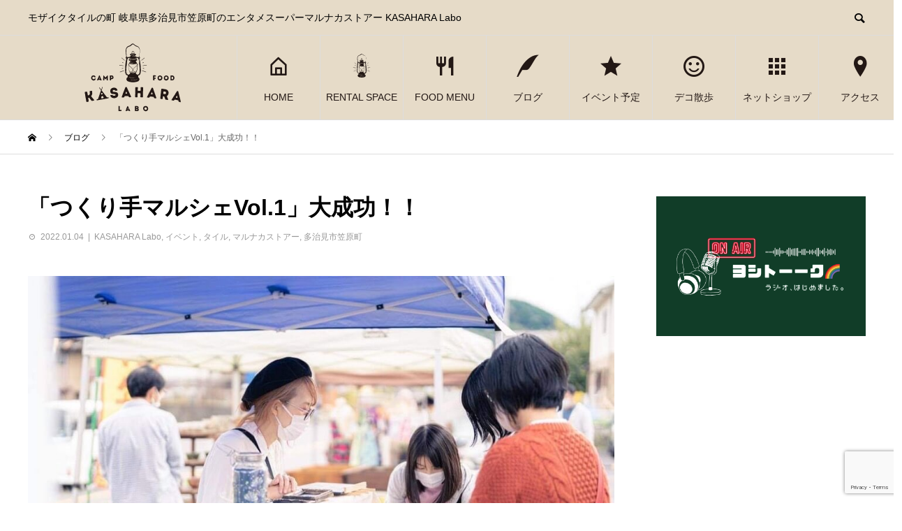

--- FILE ---
content_type: text/html; charset=UTF-8
request_url: https://kasahara-labo.com/marunaka-store/202201042591/
body_size: 18595
content:
<!DOCTYPE html>
<html lang="ja" prefix="og: http://ogp.me/ns#">
<head>
<meta charset="UTF-8">
<meta name="viewport" content="width=device-width">
<meta name="format-detection" content="telephone=no">
<meta name="description" content="岐阜県多治見市笠原町にある地域密着の食品スーパーで開催された、「つくり手マルシェVol.1」たくさんの人が「初めて」に挑戦！課題もたくさんありましたが、良い雰囲気でできました！今後も地域の方々といっしょに楽しいイベントをやっていけたらと思います！">
<title>「つくり手マルシェVol.1」大成功！！ &#8211; マルナカストアー 笠原Labo【エンタメスーパー】</title>
<meta name='robots' content='max-image-preview:large' />
  <meta property="og:type" content="article">
  <meta property="og:url" content="https://kasahara-labo.com/marunaka-store/202201042591/">
  <meta property="og:title" content="「つくり手マルシェVol.1」大成功！！ &#8211; マルナカストアー 笠原Labo【エンタメスーパー】">
  <meta property="og:description" content="岐阜県多治見市笠原町にある地域密着の食品スーパーで開催された、「つくり手マルシェVol.1」たくさんの人が「初めて」に挑戦！課題もたくさんありましたが、良い雰囲気でできました！今後も地域の方々といっしょに楽しいイベントをやっていけたらと思います！">
  <meta property="og:site_name" content="マルナカストアー 笠原Labo【エンタメスーパー】">
  <meta property="og:image" content="https://kasahara-labo.com/wp-content/uploads/2021/12/IMG_3556.jpg">
  <meta property="og:image:secure_url" content="https://kasahara-labo.com/wp-content/uploads/2021/12/IMG_3556.jpg">
  <meta property="og:image:width" content="1000">
  <meta property="og:image:height" content="634">
    <meta property="fb:app_id" content="1581012895552861">
    <meta name="twitter:card" content="summary">
  <meta name="twitter:site" content="@kasahara-labo">
  <meta name="twitter:creator" content="kasahara-labo">
  <meta name="twitter:title" content="「つくり手マルシェVol.1」大成功！！ &#8211; マルナカストアー 笠原Labo【エンタメスーパー】">
  <meta property="twitter:description" content="岐阜県多治見市笠原町にある地域密着の食品スーパーで開催された、「つくり手マルシェVol.1」たくさんの人が「初めて」に挑戦！課題もたくさんありましたが、良い雰囲気でできました！今後も地域の方々といっしょに楽しいイベントをやっていけたらと思います！">
    <meta name="twitter:image:src" content="https://kasahara-labo.com/wp-content/uploads/2021/12/IMG_3556-450x450.jpg">
  <link rel='dns-prefetch' href='//platform-api.sharethis.com' />
<link rel='dns-prefetch' href='//www.googletagmanager.com' />
<link rel='dns-prefetch' href='//use.fontawesome.com' />
<link rel="alternate" type="application/rss+xml" title="マルナカストアー 笠原Labo【エンタメスーパー】 &raquo; フィード" href="https://kasahara-labo.com/feed/" />
<link rel="alternate" type="application/rss+xml" title="マルナカストアー 笠原Labo【エンタメスーパー】 &raquo; コメントフィード" href="https://kasahara-labo.com/comments/feed/" />
<link rel="alternate" title="oEmbed (JSON)" type="application/json+oembed" href="https://kasahara-labo.com/wp-json/oembed/1.0/embed?url=https%3A%2F%2Fkasahara-labo.com%2Fmarunaka-store%2F202201042591%2F" />
<link rel="alternate" title="oEmbed (XML)" type="text/xml+oembed" href="https://kasahara-labo.com/wp-json/oembed/1.0/embed?url=https%3A%2F%2Fkasahara-labo.com%2Fmarunaka-store%2F202201042591%2F&#038;format=xml" />
<style id='wp-img-auto-sizes-contain-inline-css' type='text/css'>
img:is([sizes=auto i],[sizes^="auto," i]){contain-intrinsic-size:3000px 1500px}
/*# sourceURL=wp-img-auto-sizes-contain-inline-css */
</style>
<link rel='stylesheet' id='sbi_styles-css' href='https://kasahara-labo.com/wp-content/plugins/instagram-feed/css/sbi-styles.min.css?ver=6.10.0' type='text/css' media='all' />
<link rel='stylesheet' id='wp-block-library-css' href='https://kasahara-labo.com/wp-includes/css/dist/block-library/style.min.css?ver=6.9' type='text/css' media='all' />
<style id='global-styles-inline-css' type='text/css'>
:root{--wp--preset--aspect-ratio--square: 1;--wp--preset--aspect-ratio--4-3: 4/3;--wp--preset--aspect-ratio--3-4: 3/4;--wp--preset--aspect-ratio--3-2: 3/2;--wp--preset--aspect-ratio--2-3: 2/3;--wp--preset--aspect-ratio--16-9: 16/9;--wp--preset--aspect-ratio--9-16: 9/16;--wp--preset--color--black: #000000;--wp--preset--color--cyan-bluish-gray: #abb8c3;--wp--preset--color--white: #ffffff;--wp--preset--color--pale-pink: #f78da7;--wp--preset--color--vivid-red: #cf2e2e;--wp--preset--color--luminous-vivid-orange: #ff6900;--wp--preset--color--luminous-vivid-amber: #fcb900;--wp--preset--color--light-green-cyan: #7bdcb5;--wp--preset--color--vivid-green-cyan: #00d084;--wp--preset--color--pale-cyan-blue: #8ed1fc;--wp--preset--color--vivid-cyan-blue: #0693e3;--wp--preset--color--vivid-purple: #9b51e0;--wp--preset--gradient--vivid-cyan-blue-to-vivid-purple: linear-gradient(135deg,rgb(6,147,227) 0%,rgb(155,81,224) 100%);--wp--preset--gradient--light-green-cyan-to-vivid-green-cyan: linear-gradient(135deg,rgb(122,220,180) 0%,rgb(0,208,130) 100%);--wp--preset--gradient--luminous-vivid-amber-to-luminous-vivid-orange: linear-gradient(135deg,rgb(252,185,0) 0%,rgb(255,105,0) 100%);--wp--preset--gradient--luminous-vivid-orange-to-vivid-red: linear-gradient(135deg,rgb(255,105,0) 0%,rgb(207,46,46) 100%);--wp--preset--gradient--very-light-gray-to-cyan-bluish-gray: linear-gradient(135deg,rgb(238,238,238) 0%,rgb(169,184,195) 100%);--wp--preset--gradient--cool-to-warm-spectrum: linear-gradient(135deg,rgb(74,234,220) 0%,rgb(151,120,209) 20%,rgb(207,42,186) 40%,rgb(238,44,130) 60%,rgb(251,105,98) 80%,rgb(254,248,76) 100%);--wp--preset--gradient--blush-light-purple: linear-gradient(135deg,rgb(255,206,236) 0%,rgb(152,150,240) 100%);--wp--preset--gradient--blush-bordeaux: linear-gradient(135deg,rgb(254,205,165) 0%,rgb(254,45,45) 50%,rgb(107,0,62) 100%);--wp--preset--gradient--luminous-dusk: linear-gradient(135deg,rgb(255,203,112) 0%,rgb(199,81,192) 50%,rgb(65,88,208) 100%);--wp--preset--gradient--pale-ocean: linear-gradient(135deg,rgb(255,245,203) 0%,rgb(182,227,212) 50%,rgb(51,167,181) 100%);--wp--preset--gradient--electric-grass: linear-gradient(135deg,rgb(202,248,128) 0%,rgb(113,206,126) 100%);--wp--preset--gradient--midnight: linear-gradient(135deg,rgb(2,3,129) 0%,rgb(40,116,252) 100%);--wp--preset--font-size--small: 13px;--wp--preset--font-size--medium: 20px;--wp--preset--font-size--large: 36px;--wp--preset--font-size--x-large: 42px;--wp--preset--spacing--20: 0.44rem;--wp--preset--spacing--30: 0.67rem;--wp--preset--spacing--40: 1rem;--wp--preset--spacing--50: 1.5rem;--wp--preset--spacing--60: 2.25rem;--wp--preset--spacing--70: 3.38rem;--wp--preset--spacing--80: 5.06rem;--wp--preset--shadow--natural: 6px 6px 9px rgba(0, 0, 0, 0.2);--wp--preset--shadow--deep: 12px 12px 50px rgba(0, 0, 0, 0.4);--wp--preset--shadow--sharp: 6px 6px 0px rgba(0, 0, 0, 0.2);--wp--preset--shadow--outlined: 6px 6px 0px -3px rgb(255, 255, 255), 6px 6px rgb(0, 0, 0);--wp--preset--shadow--crisp: 6px 6px 0px rgb(0, 0, 0);}:where(.is-layout-flex){gap: 0.5em;}:where(.is-layout-grid){gap: 0.5em;}body .is-layout-flex{display: flex;}.is-layout-flex{flex-wrap: wrap;align-items: center;}.is-layout-flex > :is(*, div){margin: 0;}body .is-layout-grid{display: grid;}.is-layout-grid > :is(*, div){margin: 0;}:where(.wp-block-columns.is-layout-flex){gap: 2em;}:where(.wp-block-columns.is-layout-grid){gap: 2em;}:where(.wp-block-post-template.is-layout-flex){gap: 1.25em;}:where(.wp-block-post-template.is-layout-grid){gap: 1.25em;}.has-black-color{color: var(--wp--preset--color--black) !important;}.has-cyan-bluish-gray-color{color: var(--wp--preset--color--cyan-bluish-gray) !important;}.has-white-color{color: var(--wp--preset--color--white) !important;}.has-pale-pink-color{color: var(--wp--preset--color--pale-pink) !important;}.has-vivid-red-color{color: var(--wp--preset--color--vivid-red) !important;}.has-luminous-vivid-orange-color{color: var(--wp--preset--color--luminous-vivid-orange) !important;}.has-luminous-vivid-amber-color{color: var(--wp--preset--color--luminous-vivid-amber) !important;}.has-light-green-cyan-color{color: var(--wp--preset--color--light-green-cyan) !important;}.has-vivid-green-cyan-color{color: var(--wp--preset--color--vivid-green-cyan) !important;}.has-pale-cyan-blue-color{color: var(--wp--preset--color--pale-cyan-blue) !important;}.has-vivid-cyan-blue-color{color: var(--wp--preset--color--vivid-cyan-blue) !important;}.has-vivid-purple-color{color: var(--wp--preset--color--vivid-purple) !important;}.has-black-background-color{background-color: var(--wp--preset--color--black) !important;}.has-cyan-bluish-gray-background-color{background-color: var(--wp--preset--color--cyan-bluish-gray) !important;}.has-white-background-color{background-color: var(--wp--preset--color--white) !important;}.has-pale-pink-background-color{background-color: var(--wp--preset--color--pale-pink) !important;}.has-vivid-red-background-color{background-color: var(--wp--preset--color--vivid-red) !important;}.has-luminous-vivid-orange-background-color{background-color: var(--wp--preset--color--luminous-vivid-orange) !important;}.has-luminous-vivid-amber-background-color{background-color: var(--wp--preset--color--luminous-vivid-amber) !important;}.has-light-green-cyan-background-color{background-color: var(--wp--preset--color--light-green-cyan) !important;}.has-vivid-green-cyan-background-color{background-color: var(--wp--preset--color--vivid-green-cyan) !important;}.has-pale-cyan-blue-background-color{background-color: var(--wp--preset--color--pale-cyan-blue) !important;}.has-vivid-cyan-blue-background-color{background-color: var(--wp--preset--color--vivid-cyan-blue) !important;}.has-vivid-purple-background-color{background-color: var(--wp--preset--color--vivid-purple) !important;}.has-black-border-color{border-color: var(--wp--preset--color--black) !important;}.has-cyan-bluish-gray-border-color{border-color: var(--wp--preset--color--cyan-bluish-gray) !important;}.has-white-border-color{border-color: var(--wp--preset--color--white) !important;}.has-pale-pink-border-color{border-color: var(--wp--preset--color--pale-pink) !important;}.has-vivid-red-border-color{border-color: var(--wp--preset--color--vivid-red) !important;}.has-luminous-vivid-orange-border-color{border-color: var(--wp--preset--color--luminous-vivid-orange) !important;}.has-luminous-vivid-amber-border-color{border-color: var(--wp--preset--color--luminous-vivid-amber) !important;}.has-light-green-cyan-border-color{border-color: var(--wp--preset--color--light-green-cyan) !important;}.has-vivid-green-cyan-border-color{border-color: var(--wp--preset--color--vivid-green-cyan) !important;}.has-pale-cyan-blue-border-color{border-color: var(--wp--preset--color--pale-cyan-blue) !important;}.has-vivid-cyan-blue-border-color{border-color: var(--wp--preset--color--vivid-cyan-blue) !important;}.has-vivid-purple-border-color{border-color: var(--wp--preset--color--vivid-purple) !important;}.has-vivid-cyan-blue-to-vivid-purple-gradient-background{background: var(--wp--preset--gradient--vivid-cyan-blue-to-vivid-purple) !important;}.has-light-green-cyan-to-vivid-green-cyan-gradient-background{background: var(--wp--preset--gradient--light-green-cyan-to-vivid-green-cyan) !important;}.has-luminous-vivid-amber-to-luminous-vivid-orange-gradient-background{background: var(--wp--preset--gradient--luminous-vivid-amber-to-luminous-vivid-orange) !important;}.has-luminous-vivid-orange-to-vivid-red-gradient-background{background: var(--wp--preset--gradient--luminous-vivid-orange-to-vivid-red) !important;}.has-very-light-gray-to-cyan-bluish-gray-gradient-background{background: var(--wp--preset--gradient--very-light-gray-to-cyan-bluish-gray) !important;}.has-cool-to-warm-spectrum-gradient-background{background: var(--wp--preset--gradient--cool-to-warm-spectrum) !important;}.has-blush-light-purple-gradient-background{background: var(--wp--preset--gradient--blush-light-purple) !important;}.has-blush-bordeaux-gradient-background{background: var(--wp--preset--gradient--blush-bordeaux) !important;}.has-luminous-dusk-gradient-background{background: var(--wp--preset--gradient--luminous-dusk) !important;}.has-pale-ocean-gradient-background{background: var(--wp--preset--gradient--pale-ocean) !important;}.has-electric-grass-gradient-background{background: var(--wp--preset--gradient--electric-grass) !important;}.has-midnight-gradient-background{background: var(--wp--preset--gradient--midnight) !important;}.has-small-font-size{font-size: var(--wp--preset--font-size--small) !important;}.has-medium-font-size{font-size: var(--wp--preset--font-size--medium) !important;}.has-large-font-size{font-size: var(--wp--preset--font-size--large) !important;}.has-x-large-font-size{font-size: var(--wp--preset--font-size--x-large) !important;}
/*# sourceURL=global-styles-inline-css */
</style>

<style id='classic-theme-styles-inline-css' type='text/css'>
/*! This file is auto-generated */
.wp-block-button__link{color:#fff;background-color:#32373c;border-radius:9999px;box-shadow:none;text-decoration:none;padding:calc(.667em + 2px) calc(1.333em + 2px);font-size:1.125em}.wp-block-file__button{background:#32373c;color:#fff;text-decoration:none}
/*# sourceURL=/wp-includes/css/classic-themes.min.css */
</style>
<style id='font-awesome-svg-styles-default-inline-css' type='text/css'>
.svg-inline--fa {
  display: inline-block;
  height: 1em;
  overflow: visible;
  vertical-align: -.125em;
}
/*# sourceURL=font-awesome-svg-styles-default-inline-css */
</style>
<link rel='stylesheet' id='font-awesome-svg-styles-css' href='https://kasahara-labo.com/wp-content/uploads/font-awesome/v6.4.2/css/svg-with-js.css' type='text/css' media='all' />
<style id='font-awesome-svg-styles-inline-css' type='text/css'>
   .wp-block-font-awesome-icon svg::before,
   .wp-rich-text-font-awesome-icon svg::before {content: unset;}
/*# sourceURL=font-awesome-svg-styles-inline-css */
</style>
<link rel='stylesheet' id='contact-form-7-css' href='https://kasahara-labo.com/wp-content/plugins/contact-form-7/includes/css/styles.css?ver=6.1.4' type='text/css' media='all' />
<link rel='stylesheet' id='pz-linkcard-css-css' href='//kasahara-labo.com/wp-content/uploads/pz-linkcard/style/style.min.css?ver=2.5.8.1' type='text/css' media='all' />
<link rel='stylesheet' id='font-awesome-official-css' href='https://use.fontawesome.com/releases/v6.4.2/css/all.css' type='text/css' media='all' integrity="sha384-blOohCVdhjmtROpu8+CfTnUWham9nkX7P7OZQMst+RUnhtoY/9qemFAkIKOYxDI3" crossorigin="anonymous" />
<link rel='stylesheet' id='avant-style-css' href='https://kasahara-labo.com/wp-content/themes/kasahara-labo/style.css?ver=1.8' type='text/css' media='all' />
<link rel='stylesheet' id='cf7cf-style-css' href='https://kasahara-labo.com/wp-content/plugins/cf7-conditional-fields/style.css?ver=2.6.7' type='text/css' media='all' />
<link rel='stylesheet' id='font-awesome-official-v4shim-css' href='https://use.fontawesome.com/releases/v6.4.2/css/v4-shims.css' type='text/css' media='all' integrity="sha384-IqMDcR2qh8kGcGdRrxwop5R2GiUY5h8aDR/LhYxPYiXh3sAAGGDkFvFqWgFvTsTd" crossorigin="anonymous" />
<!--n2css--><!--n2js--><script type="text/javascript" src="//platform-api.sharethis.com/js/sharethis.js#source=googleanalytics-wordpress#product=ga" id="googleanalytics-platform-sharethis-js"></script>
<script type="text/javascript" src="https://kasahara-labo.com/wp-includes/js/jquery/jquery.min.js?ver=3.7.1" id="jquery-core-js"></script>
<script type="text/javascript" src="https://kasahara-labo.com/wp-includes/js/jquery/jquery-migrate.min.js?ver=3.4.1" id="jquery-migrate-js"></script>

<!-- Site Kit によって追加された Google タグ（gtag.js）スニペット -->
<!-- Google アナリティクス スニペット (Site Kit が追加) -->
<script type="text/javascript" src="https://www.googletagmanager.com/gtag/js?id=GT-W6JTK7Z" id="google_gtagjs-js" async></script>
<script type="text/javascript" id="google_gtagjs-js-after">
/* <![CDATA[ */
window.dataLayer = window.dataLayer || [];function gtag(){dataLayer.push(arguments);}
gtag("set","linker",{"domains":["kasahara-labo.com"]});
gtag("js", new Date());
gtag("set", "developer_id.dZTNiMT", true);
gtag("config", "GT-W6JTK7Z");
//# sourceURL=google_gtagjs-js-after
/* ]]> */
</script>
<link rel="https://api.w.org/" href="https://kasahara-labo.com/wp-json/" /><link rel="alternate" title="JSON" type="application/json" href="https://kasahara-labo.com/wp-json/wp/v2/posts/2591" /><link rel="canonical" href="https://kasahara-labo.com/marunaka-store/202201042591/" />
<link rel='shortlink' href='https://kasahara-labo.com/?p=2591' />
<style type="text/css">* Custom css for Access Category Password form */
		.acpwd-container {
		
		}
		
		.acpwd-added-excerpt {
		}
		
		.acpwd-info-message {
		
		}
		
		.acpwd-form {
		
		}
		.acpwd-pass {
		
		}
		
		.acpwd-submit {
		
		}
		
		.acpwd-error-message {
			color: darkred;
		}</style><meta name="generator" content="Site Kit by Google 1.168.0" /><link rel="shortcut icon" href="https://kasahara-labo.com/wp-content/uploads/2023/10/kasahara-labo-ico16-1.png">
<style>
.c-comment__form-submit:hover,.c-pw__btn:hover,.p-cb__item-btn a,.p-headline,.p-index-event__btn a,.p-nav02__item a,.p-readmore__btn,.p-pager__item span,.p-page-links a{background: #231815}.c-pw__btn,.p-cb__item-btn a:hover,.p-index-event__btn a:hover,.p-pagetop a:hover,.p-nav02__item a:hover,.p-readmore__btn:hover,.p-page-links > span,.p-page-links a:hover{background: #428d00}.p-entry__body a,.custom-html-widget a{color: #428d00}body{font-family: "Segoe UI", Verdana, "游ゴシック", YuGothic, "Hiragino Kaku Gothic ProN", Meiryo, sans-serif}.c-logo,.p-entry__header02-title,.p-entry__header02-upper-title,.p-entry__title,.p-footer-widgets__item-title,.p-headline h2,.p-headline02__title,.p-page-header__lower-title,.p-page-header__upper-title,.p-widget__title{font-family: "Segoe UI", Verdana, "游ゴシック", YuGothic, "Hiragino Kaku Gothic ProN", Meiryo, sans-serif}.p-page-header__title{transition-delay: 3s}.p-hover-effect--type1:hover img{-webkit-transform: scale(1.2);transform: scale(1.2)}.l-header{background: #e6dbc8}.p-global-nav > ul > li > a{color: #231815}.p-global-nav .sub-menu a{background: #76957c;color: #ffffff}.p-global-nav .sub-menu a:hover{background: #428d00;color: #ffffff}.p-global-nav .menu-item-647.current-menu-item > a,.p-global-nav .menu-item-647 > a:hover{color: #428d00}.p-global-nav .menu-item-647.current-menu-item > a::before,.p-global-nav .menu-item-647 > a:hover::before{background: #428d00}.p-global-nav .menu-item-3794.current-menu-item > a,.p-global-nav .menu-item-3794 > a:hover{color: #000000}.p-global-nav .menu-item-3794.current-menu-item > a::before,.p-global-nav .menu-item-3794 > a:hover::before{background: #000000}.p-global-nav .menu-item-3799.current-menu-item > a,.p-global-nav .menu-item-3799 > a:hover{color: #000000}.p-global-nav .menu-item-3799.current-menu-item > a::before,.p-global-nav .menu-item-3799 > a:hover::before{background: #000000}.p-global-nav .menu-item-648.current-menu-item > a,.p-global-nav .menu-item-648 > a:hover{color: #428d00}.p-global-nav .menu-item-648.current-menu-item > a::before,.p-global-nav .menu-item-648 > a:hover::before{background: #428d00}.p-global-nav .menu-item-690.current-menu-item > a,.p-global-nav .menu-item-690 > a:hover{color: #428d00}.p-global-nav .menu-item-690.current-menu-item > a::before,.p-global-nav .menu-item-690 > a:hover::before{background: #428d00}.p-global-nav .menu-item-1098.current-menu-item > a,.p-global-nav .menu-item-1098 > a:hover{color: #428d00}.p-global-nav .menu-item-1098.current-menu-item > a::before,.p-global-nav .menu-item-1098 > a:hover::before{background: #428d00}.p-global-nav .menu-item-658.current-menu-item > a,.p-global-nav .menu-item-658 > a:hover{color: #428d00}.p-global-nav .menu-item-658.current-menu-item > a::before,.p-global-nav .menu-item-658 > a:hover::before{background: #428d00}.p-global-nav .menu-item-727.current-menu-item > a,.p-global-nav .menu-item-727 > a:hover{color: #428d00}.p-global-nav .menu-item-727.current-menu-item > a::before,.p-global-nav .menu-item-727 > a:hover::before{background: #428d00}.p-footer-links{background: #f3f3f3}.p-footer-widgets{background: #ffffff}.p-copyright{background: #ffffff}.p-ad-info__label{background: #81d742;color: #ffffff;font-size: 11px}.p-page-header{background-image: url(https://kasahara-labo.com/wp-content/uploads/2019/04/poupell-signboard-after21.jpg)}.p-page-header::before{background-color: #dc3e3a}.p-page-header__upper-title{font-size: 50px}.p-page-header__lower-title{font-size: 32px}.p-article07 a[class^="p-hover-effect--"]{border-radius: 10px}.p-event-cat--41{background: ;color: }.p-event-cat--41:hover{background: ;color: }.p-event-cat--10{background: #ff8000;color: #ffffff}.p-event-cat--10:hover{background: #ed7600;color: #ffffff}.p-event-cat--21{background: #bde841;color: #ffffff}.p-event-cat--21:hover{background: #7add00;color: #ffffff}.p-event-cat--39{background: ;color: }.p-event-cat--39:hover{background: ;color: }.p-event-cat--11{background: #b1011d;color: #ffffff}.p-event-cat--11:hover{background: #e0023d;color: #ffffff}.p-event-cat--17{background: #02b5c9;color: #ffffff}.p-event-cat--17:hover{background: #0294dd;color: #ffffff}.p-event-cat--19{background: #9edc0c;color: #ffffff}.p-event-cat--19:hover{background: #8dce0a;color: #ffffff}.p-event-cat--29{background: #ff8000;color: #ffffff}.p-event-cat--29:hover{background: #ff8000;color: #ffffff}.p-event-cat--18{background: #eab80d;color: #ffffff}.p-event-cat--18:hover{background: #fcbd0f;color: #ffffff}.p-event-cat--38{background: ;color: }.p-event-cat--38:hover{background: ;color: }.p-event-cat--22{background: #088e89;color: #ffffff}.p-event-cat--22:hover{background: #05b7a5;color: #ffffff}.p-event-cat--34{background: #1e73be;color: #ffffff}.p-event-cat--34:hover{background: #ff8000;color: #ffffff}.p-entry__title{font-size: 32px}.p-entry__body{font-size: 16px}@media screen and (max-width: 767px) {.p-footer-widgets,.p-social-nav{background: #ffffff}.p-entry__title{font-size: 22px}.p-entry__body{font-size: 14px}}@media screen and (max-width: 1199px) {.p-global-nav{background: rgba(118,149,124, 5)}.p-global-nav > ul > li > a,.p-global-nav a,.p-global-nav a:hover,.p-global-nav .sub-menu a,.p-global-nav .sub-menu a:hover{color: #ffffff!important}.p-global-nav .menu-item-has-children > a > .sub-menu-toggle::before{border-color: #ffffff}}@media screen and (max-width: 991px) {.p-page-header__upper{background: #dc3e3a}.p-page-header__lower{background-image: url(https://kasahara-labo.com/wp-content/uploads/2019/04/poupell-signboard-after21.jpg)}}#site_loader_animation.c-load--type3 i { background: #231815; }
/*logo*/
.c-logo img {
  width: 300px;
}

@media only screen and (max-width: 1199px) {
  .c-logo img {
    width: 114px;
    height: 76px;
  }
  .l-header {
    position: static;
    height: 80px;
  }
}
@media only screen and (max-width: 767px) {
  /*
	.l-header__logo.c-logo{
		margin:0 calc(15%);
	}
	*/
  .l-header {
    position: static;
    height: 60px;
  }
  .c-logo img {
    width: 84px;
    height: 56px;
  }
}

/*Contact Form 7カスタマイズ*/
/*スマホContact Form 7カスタマイズ*/
@media(max-width:500px){
.inquiry th,.inquiry td {
 display:block!important;
 width:100%!important;
 border-top:none!important;
 -webkit-box-sizing:border-box!important;
 -moz-box-sizing:border-box!important;
 box-sizing:border-box!important;
}
.inquiry tr:first-child th{
 border-top:1px solid #d7d7d7!important;
}
/* 必須・任意のサイズ調整 */	
.inquiry .haveto,.inquiry .any {	
font-size:10px;
}}
/*見出し欄*/
.inquiry th{
 text-align:left;
 font-size:14px;
 color:#444;
 padding-right:5px;
 width:30%;
 background:#f7f7f7;
 border:solid 1px #d7d7d7;
}
/*通常欄*/
.inquiry td{
 font-size:13px;
 border:solid 1px #d7d7d7;	
}
/*横の行とテーブル全体*/
.entry-content .inquiry tr,.entry-content table{
 border:solid 1px #d7d7d7;	
}
/*必須の調整*/
.haveto{
 font-size:7px;
 padding:5px;
 background:#ff9393;
 color:#fff;
 border-radius:2px;
 margin-right:5px;
 position:relative;
 bottom:1px;
}
/*任意の調整*/
.any{
 font-size:7px;
 padding:5px;
 background:#93c9ff;
 color:#fff;
 border-radius:2px;
 margin-right:5px;
 position:relative;
 bottom:1px;
}
/*ラジオボタンを縦並び指定*/
.verticallist .wpcf7-list-item{
 display:block;
}
/*送信ボタンのデザイン変更*/
#formbtn{
 display: block;
 padding:1em 0;
 margin-top:30px;
 width:100%;
 background:#ffaa56;
 color:#fff;
 font-size:18px;
 font-weight:bold;	 
 border-radius:2px;
 border: none;
}
/*送信ボタンマウスホバー時*/
#formbtn:hover{
 background:#fff;
 color:#ffaa56;
}

.spam1{text-align: center;}</style>
		<style type="text/css" id="wp-custom-css">
			.p-header-slider {
  margin-bottom: 0;
}
.p-page-header__upper {
  left: -60px;
}
.p-header-slider::after {
  position: absolute;
  top: 50%;
  left: 50%;
  content: "";
  display: inline-block;
  width: 350px;
  height: 350px;
  background: url(https://kasahara-labo.com/wp-content/uploads/2023/10/kasahara-labo300_wh.svg) no-repeat;
  background-size: contain;
  vertical-align: middle;
  z-index: 98;
  transform: translate(-50%, -45%);
  -webkit-transform: translate(-50%, -45%);
  -ms-transform: translate(-50%, -45%);
}
@media only screen and (max-width: 767px) {
  .p-header-slider::after {
    width: 300px;
    height: 300px;
  }
}
.homeIntro-heading-lead {
  margin-top: 34px;
}
#js-header-slider {
  background-image: url(https://wood-designpark.jp/nonami/wp/wp-content/themes/wdp_nonami/img/flag01.png);
  background-repeat: repeat-x;
  background-position: center bottom;
  padding: 0 0 34px;
  text-align: center;
  overflow: hidden;
}
.p-page-header::after {
  position: absolute;
  top: 0;
  left: 0;
  content: "";
  display: inline-block;
  background-image: url(https://wood-designpark.jp/nonami/wp/wp-content/themes/wdp_nonami/img/flag01.png);
  background-repeat: repeat-x;
  background-position: center bottom;
  padding: 0 0 33px;
  text-align: center;
  overflow: hidden;
  width: auto;
}
.l-main {
  background-image: url(https://wood-designpark.jp/nonami/wp/wp-content/themes/wdp_nonami/img/pattern01.png);
  background-repeat: repeat;
  background-position: center top;
}
.single .l-main {
  background-image: none;
}
.homeIntro-list {
  display: flex;
  flex-wrap: wrap;
  justify-content: center;
  text-align: center;
  margin: 0 -1.5%;
  margin-bottom: -50px;
}
.homeIntro-list a {
  display: block;
  background-color: #fff;
  text-decoration: none;
  color: #222;
}
.l-imgMore {
  position: relative;
}
.l-imgMore figcaption {
  position: absolute;
  left: 0;
  top: 0;
  width: 100%;
  height: 100%;
  background-color: rgba(0, 0, 0, 0.6);
  display: flex;
  justify-content: center;
  align-items: center;
  opacity: 0;
  transition: 0.3s;
}
.homeIntro-list-inner {
  padding: 15px 0 20px;
}
/*logo*/
.c-logo img {
  width: 300px;
}
.homeIntro {
  text-align: center;
  /*
  background-image: url(https://wood-designpark.jp/nonami/wp/wp-content/themes/wdp_nonami/img/bg01.png), url(https://wood-designpark.jp/nonami/wp/wp-content/themes/wdp_nonami/img/pattern01.png);
  background-repeat: repeat-x, no-repeat, repeat;
  background-position: center top, center top, center top;
  padding: 60px 0 100px;
  
  overflow: hidden;
	*/
}
@media only screen and (max-width: 1199px) {
  .c-logo img {
    width: 114px;
    height: 76px;
  }
  .l-header {
    position: static;
    height: 80px;
  }
}
@media only screen and (max-width: 767px) {
  .l-header__logo.c-logo {
    /*margin:0 calc(15%);*/
  }
  .l-header {
    position: static;
    height: 80px;
  }
  .c-logo img {
    display: block;
    margin: auto;
    width: 111px;
    height: 74px;
    max-height: 80px;
  }
}
/*Contact Form 7カスタマイズ*/
/*スマホContact Form 7カスタマイズ*/
@media(max-width:500px) {
  .inquiry th, .inquiry td {
    display: block !important;
    width: 100% !important;
    border-top: none !important;
    -webkit-box-sizing: border-box !important;
    -moz-box-sizing: border-box !important;
    box-sizing: border-box !important;
  }
  .inquiry tr:first-child th {
    border-top: 1px solid #d7d7d7 !important;
  }
  /* 必須・任意のサイズ調整 */
  .inquiry .haveto, .inquiry .any {
    font-size: 10px;
  }
}
/*見出し欄*/
.inquiry th {
  text-align: left;
  font-size: 14px;
  color: #444;
  padding-right: 5px;
  width: 30%;
  background: #f7f7f7;
  border: solid 1px #d7d7d7;
}
/*通常欄*/
.inquiry td {
  font-size: 13px;
  border: solid 1px #d7d7d7;
}
/*横の行とテーブル全体*/
.entry-content .inquiry tr, .entry-content table {
  border: solid 1px #d7d7d7;
}
/*必須の調整*/
.haveto {
  font-size: 7px;
  padding: 5px;
  background: #ff9393;
  color: #fff;
  border-radius: 2px;
  margin-right: 5px;
  position: relative;
  bottom: 1px;
}
/*任意の調整*/
.any {
  font-size: 7px;
  padding: 5px;
  background: #93c9ff;
  color: #fff;
  border-radius: 2px;
  margin-right: 5px;
  position: relative;
  bottom: 1px;
}
/*ラジオボタンを縦並び指定*/
.verticallist .wpcf7-list-item {
  display: block;
}
/*送信ボタンのデザイン変更*/
#formbtn {
  display: block;
  padding: 1em 0;
  margin-top: 30px;
  width: 100%;
  background: #ffaa56;
  color: #fff;
  font-size: 18px;
  font-weight: bold;
  border-radius: 2px;
  border: none;
}
/*送信ボタンマウスホバー時*/
#formbtn:hover {
  background: #fff;
  color: #ffaa56;
}
.spam1 {
  text-align: center;
}
/* Google カレンダー */
.googleCalendar iframe {
	margin-top: 32px;
  width: 100%;
  height: 400px;
}
@media all and (min-width: 768px) {
  .googleCalendar iframe {
    height: 600px;
  }
}
.inquiry_phone {
  display: flex;
  align-items: center;
  border: 1px solid #d9cfc2;
  background-color: #f0f0f0;
  /*
  padding: 30px 20px;
	*/
  height: 200px;
  margin: 50px auto 50px;
}
.inquiry-title {
  width: 50%;
  font-size: 139%;
  font-weight: 600;
  text-align: center;
}
.inquiry-inner {
  width: 50%;
  text-align: center;
}
.inquiry-tel {
  /*
  display: inline-block;
	*/
  text-align: center;
  text-decoration: none;
  color: #000;
}
.inquiry-tel-num {
  font-family: 'Poppins', sans-serif;
  font-weight: 700;
  font-size: 250%;
  line-height: 1.2;
  margin-bottom: 0 !important;
}
.inquiry-tel-num i {
  font-size: 90%;
  margin-right: 0.2em;
}
.inquiry-tel-text {
  font-size: 85%;
}
@media screen and (max-width: 768px) {
  .inquiry_phone {
    display: block;
    padding: 15px 20px;
    margin-top: 30px;
  }
  .inquiry-title {
    width: auto;
    font-size: 116%;
    border-bottom: 1px solid rgba(0, 0, 0, 0.1);
    border-right: none;
    padding-bottom: 15px;
  }
  .inquiry-inner {
    width: auto;
  }
  .inquiry-tel {
    padding-top: 15px;
  }
}
.fa, .fas {
  font-family: 'Font Awesome 5 Free';
  font-weight: 900;
}
.fa, .fas, .far, .fal, .fad, .fab {
  -moz-osx-font-smoothing: grayscale;
  -webkit-font-smoothing: antialiased;
  display: inline-block;
  font-style: normal;
  font-variant: normal;
  text-rendering: auto;
  line-height: 1;
}
.fa-phone:before {
  content: "\f095";
	color: #428D00;
}
/* FAQ */
.faq dt {
  margin-bottom: 1em;
  color: #333333;
  font-weight: 600;
}
.faq dt::before, .faq dd::before {
  margin-right: .4em;
}
.faq dt::before {
  content: "Q.";
}
.faq dd {
  margin: 0 0 2.5em;
  padding: 1em 1.5em;
  background-color: #fcfcf0;
  color: #333333;
}
.faq dd::before {
  content: "A.";
}
/* FAQ old 
.faq_section {
  display: flex;
  flex-direction: row;
  flex-wrap: wrap;
}
.faq_section:after {
  content: "";
  display: block;
  width: 50%;
}
.faq {
  width: 48%;
  margin: 10px auto;
  border: none;
  border-radius: 5px;
  box-shadow: 0 4px 4px rgb(0 0 0 / 2%), 0 2px 3px -2px rgba(0 0 0 / 5%);
  background-color: #fff;
}
.faq summary {
  display: flex;
  justify-content: space-between;
  align-items: center;
  position: relative;
  padding: 1em 2em 1em 3em;
  font-weight: 600;
  cursor: pointer;
}
.faq summary::before, .faq p::before {
  position: absolute;
  left: 1em;
  font-weight: 600;
  font-size: 1.3em;
}
.faq summary::before {
  color: #75bbff;
  content: "Q";
}
.faq summary::after {
  transform: translateY(-25%) rotate(45deg);
  width: 7px;
  height: 7px;
  margin-left: 10px;
  border-bottom: 3px solid #333333b3;
  border-right: 3px solid #333333b3;
  content: '';
  transition: transform .5s;
}
.faq[open] summary::after {
  transform: rotate(225deg);
}
.faq p {
  position: relative;
  transform: translateY(-10px);
  opacity: 0;
  margin: 0;
  padding: .3em 3em 1.5em;
  transition: transform .5s, opacity .5s;
}
.faq[open] p {
  transform: none;
  opacity: 1;
}
.faq p::before {
  color: #ff8d8d;
  line-height: 1.2;
  content: "A";
}
@media screen and (max-width: 600px) {
  .faq_section {
    flex-direction: column;
  }
}
@media screen and (max-width: 600px) {
  .faq {
    width: 100%;
  }
}
*/		</style>
		</head>
<body class="wp-singular post-template-default single single-post postid-2591 single-format-standard wp-theme-kasahara-labo">
<div id="site_loader_overlay">
  <div id="site_loader_animation" class="c-load--type3">
        <i></i><i></i><i></i><i></i>
      </div>
</div>
<header id="js-header" class="l-header l-header--fixed">
  <div class="l-header__upper">
    <div class="l-inner">
      <p class="l-header__desc">モザイクタイルの町 岐阜県多治見市笠原町のエンタメスーパーマルナカストアー KASAHARA Labo</p>
            <button id="js-header__search" class="l-header__search"></button>
            			<form role="search" method="get" id="js-header__form" class="l-header__form" action="https://kasahara-labo.com/">
		    <input class="l-header__form-input" type="text" value="" name="s">
			</form>
          </div>
  </div>
  <div class="l-header__lower l-inner">
    <div class="l-header__logo c-logo">
			      <a href="https://kasahara-labo.com/">
        <img src="https://kasahara-labo.com/wp-content/uploads/2023/10/kasahara-labo300.svg" alt="マルナカストアー 笠原Labo【エンタメスーパー】" width="150" height="100">
      </a>
          </div>
    <a href="#" id="js-menu-btn" class="p-menu-btn c-menu-btn"></a>
    <nav id="js-global-nav" class="p-global-nav">
      <ul>
        <li class="p-global-nav__form-wrapper">
          					<form class="p-global-nav__form" action="https://kasahara-labo.com/" method="get">
            <input class="p-global-nav__form-input" type="text" value="" name="s">
            <input type="submit" value="&#xe915;" class="p-global-nav__form-submit">
          </form>
                  </li>
        <li id="menu-item-647" class="menu-item menu-item-type-post_type menu-item-object-page menu-item-home menu-item-647"><a href="https://kasahara-labo.com/"><span class="p-global-nav__item-icon p-icon p-icon--home"></span>HOME<span class="p-global-nav__toggle"></span></a></li>
<li id="menu-item-3794" class="menu-item menu-item-type-post_type menu-item-object-page menu-item-3794"><a href="https://kasahara-labo.com/rental-space/"><span class="p-global-nav__item-icon p-icon p-icon--img"><img width="36" height="36" src="https://kasahara-labo.com/wp-content/uploads/2023/10/kasahara-labo-36.svg" class="attachment-thumbnail size-thumbnail" alt="" decoding="async" loading="lazy" /></span>RENTAL SPACE<span class="p-global-nav__toggle"></span></a></li>
<li id="menu-item-3799" class="menu-item menu-item-type-post_type menu-item-object-page menu-item-3799"><a href="https://kasahara-labo.com/food-menu/"><span class="p-global-nav__item-icon p-icon p-icon--restaurant"></span>FOOD MENU<span class="p-global-nav__toggle"></span></a></li>
<li id="menu-item-648" class="menu-item menu-item-type-post_type menu-item-object-page current_page_parent menu-item-648"><a href="https://kasahara-labo.com/blog-list/"><span class="p-global-nav__item-icon p-icon p-icon--quill"></span>ブログ<span class="p-global-nav__toggle"></span></a></li>
<li id="menu-item-690" class="menu-item menu-item-type-custom menu-item-object-custom menu-item-has-children menu-item-690"><a href="https://kasahara-labo.com/event/"><span class="p-global-nav__item-icon p-icon p-icon--star2"></span>イベント予定<span class="p-global-nav__toggle"></span></a>
<ul class="sub-menu">
	<li id="menu-item-649" class="menu-item menu-item-type-post_type menu-item-object-page menu-item-649"><a href="https://kasahara-labo.com/event-archive/">過去のイベント<span class="p-global-nav__toggle"></span></a></li>
</ul>
</li>
<li id="menu-item-1098" class="menu-item menu-item-type-custom menu-item-object-custom menu-item-1098"><a href="https://kasahara-labo.com/special/"><span class="p-global-nav__item-icon p-icon p-icon--smile"></span>デコ散歩<span class="p-global-nav__toggle"></span></a></li>
<li id="menu-item-658" class="menu-item menu-item-type-custom menu-item-object-custom menu-item-658"><a href="http://shop.kasahara-labo.com/?utm_source=HP&#038;utm_medium=menu&#038;utm_campaign=from_HP_head_menu"><span class="p-global-nav__item-icon p-icon p-icon--apps2"></span>ネットショップ<span class="p-global-nav__toggle"></span></a></li>
<li id="menu-item-727" class="menu-item menu-item-type-custom menu-item-object-custom menu-item-727"><a href="https://kasahara-labo.com/access/"><span class="p-global-nav__item-icon p-icon p-icon--pin"></span>アクセス<span class="p-global-nav__toggle"></span></a></li>
      </ul>
    </nav>
  </div>
</header>
<main class="l-main">
  <div class="p-breadcrumb c-breadcrumb">
<ol class="p-breadcrumb__inner l-inner" itemscope itemtype="http://schema.org/BreadcrumbList">
<li class="p-breadcrumb__item c-breadcrumb__item c-breadcrumb__item--home" itemprop="itemListElement" itemscope itemtype="http://schema.org/ListItem">
<a href="https://kasahara-labo.com/" itemprop="item">
<span itemprop="name">HOME</span>
</a>
<meta itemprop="position" content="1">
</li>
<li class="p-breadcrumb__item c-breadcrumb__item" itemprop="itemListElement" itemscope itemtype="http://schema.org/ListItem">
<a href="https://kasahara-labo.com/blog-list/" itemprop="item">
<span itemprop="name">ブログ</span>
</a>
<meta itemprop="position" content="2">
</li>
<li class="p-breadcrumb__item c-breadcrumb__item" itemprop="itemListElement" itemscope itemtype="http://schema.org/ListItem"><span itemprop="name">「つくり手マルシェVol.1」大成功！！</span><meta itemprop="position" content="3"></li>
</ol>
</div>
  <div class="l-contents l-inner">
    <div class="l-primary">
      			<article class="p-entry">
			  <header class="p-entry__header">
					<h1 class="p-entry__title">「つくり手マルシェVol.1」大成功！！</h1>
					<div class="p-entry__meta">
						<time class="p-entry__date" datetime="2022-01-04">2022.01.04</time><p class="p-entry__cat"><a href="https://kasahara-labo.com/category/kasahara-labo/" rel="category tag">KASAHARA Labo</a>, <a href="https://kasahara-labo.com/category/event/" rel="category tag">イベント</a>, <a href="https://kasahara-labo.com/category/%e3%82%bf%e3%82%a4%e3%83%ab/" rel="category tag">タイル</a>, <a href="https://kasahara-labo.com/category/marunaka-store/" rel="category tag">マルナカストアー</a>, <a href="https://kasahara-labo.com/category/about-kasahara/" rel="category tag">多治見市笠原町</a></p>					</div>
				</header>
        								<div class="p-entry__img"><img width="1000" height="634" src="https://kasahara-labo.com/wp-content/uploads/2021/12/IMG_3556.jpg" class="attachment-full size-full wp-post-image" alt="イベント開催！『みずなみつくり手マルシェ Vol.1』2021.10.17" decoding="async" fetchpriority="high" srcset="https://kasahara-labo.com/wp-content/uploads/2021/12/IMG_3556.jpg 1000w, https://kasahara-labo.com/wp-content/uploads/2021/12/IMG_3556-300x190.jpg 300w, https://kasahara-labo.com/wp-content/uploads/2021/12/IMG_3556-768x487.jpg 768w" sizes="(max-width: 1000px) 100vw, 1000px" /></div>
												<div class="p-entry__body">
					<h1 class="p1"><span style="color: #ffff00; background-color: #99cc00;"><b>「つくり手マルシェ</b>Vol.1」</span></h1>
<p class="p3">2021年10月17日（日曜日）に開催した</p>
<p class="p3">みずなみのつくり手の皆さん主催のイベント！</p>
<p class="p3"><span style="font-size: 14pt;"><strong>「つくり手マルシェVol.1」</strong></span></p>
<div class="linkcard"><div class="lkc-internal-wrap"><a class="lkc-link no_icon" href="https://kasahara-labo.com/marunaka-store/202110092465" data-lkc-id="85"><div class="lkc-card"><div class="lkc-info"><div class="lkc-favicon"><img decoding="async" src="https://www.google.com/s2/favicons?domain=kasahara-labo.com" alt="" width="16" height="16" /></div><div class="lkc-domain">マルナカストアー 笠原Labo【エンタメスーパー】</div></div><div class="lkc-content"><figure class="lkc-thumbnail"><img decoding="async" class="lkc-thumbnail-img" src="//kasahara-labo.com/wp-content/uploads/2021/10/IMG_3514-150x150.jpeg" width="100px" height="108px" alt="" /></figure><div class="lkc-title">イベント開催！『つくり手マルシェ』2021.10.17</div><div class="lkc-url" title="https://kasahara-labo.com/marunaka-store/202110092465">https://kasahara-labo.com/marunaka-store/202110092465</div><div class="lkc-excerpt">久しぶりに野外イベントやります！「つくり手マルシェ」◉日時：10月17日（日曜日）午前10時〜午後４時ごろまで。◉開催場所：マルナカストアー店舗前駐車場にて。（※当日は店舗前の駐車場が利用できません。）緊急事態宣言も明けて、季節的にもいい感じになってきましたね〜！今回は「つくり手マルシェ」と題して、みずなみのつくり手の皆さんと一緒にイベントを開催することにしました！【みずなみのつくり手】・Yunoyama-works（ユノヤマワークス）(瑞浪市):陶芸　&nbsp;・むさし窯(瑞浪市):陶芸&nbsp;・アトリエむぎ(土岐市) ：陶芸&amp;...</div></div><div class="clear"></div></div></a></div></div>
<p class="p3"><strong>大好評でございました！</strong></p>
<div id="attachment_2576" style="width: 1010px" class="wp-caption alignnone"><img decoding="async" aria-describedby="caption-attachment-2576" class="wp-image-2576 size-full" src="https://kasahara-labo.com/wp-content/uploads/2021/12/IMG_3555.jpg" alt="イベント開催！『みずなみつくり手マルシェ Vol.1』2021.10.17" width="1000" height="645" srcset="https://kasahara-labo.com/wp-content/uploads/2021/12/IMG_3555.jpg 1000w, https://kasahara-labo.com/wp-content/uploads/2021/12/IMG_3555-300x194.jpg 300w, https://kasahara-labo.com/wp-content/uploads/2021/12/IMG_3555-768x495.jpg 768w" sizes="(max-width: 1000px) 100vw, 1000px" /><p id="caption-attachment-2576" class="wp-caption-text">★Photo by Tomoko Tokuda</p></div>
<div id="attachment_2578" style="width: 1010px" class="wp-caption alignnone"><img loading="lazy" decoding="async" aria-describedby="caption-attachment-2578" class="wp-image-2578 size-full" src="https://kasahara-labo.com/wp-content/uploads/2021/12/IMG_3557.jpg" alt="イベント開催！『みずなみつくり手マルシェ Vol.1』2021.10.17" width="1000" height="663" srcset="https://kasahara-labo.com/wp-content/uploads/2021/12/IMG_3557.jpg 1000w, https://kasahara-labo.com/wp-content/uploads/2021/12/IMG_3557-300x199.jpg 300w, https://kasahara-labo.com/wp-content/uploads/2021/12/IMG_3557-768x509.jpg 768w" sizes="auto, (max-width: 1000px) 100vw, 1000px" /><p id="caption-attachment-2578" class="wp-caption-text">★Photo by Tomoko Tokuda</p></div>
<p class="p3">小雨がパラついてきたり、この季節にしては寒かったりで不安の中での準備。</p>
<p class="p3">しかし！皆さんの熱い想いが届いたのか、10時の開催の時には晴れ出して天気にも恵まれたスタートとなりました。</p>
<p class="p3">マルナカストアーのお客さん、近所の方々、モザイクタイルミュージアムのお客さんも来ていただけて、会場には賑わいが！</p>
<p class="p3">そして、出店者さんの知り合いの方々も来ていただけました。</p>
<p class="p3">お客さんと話している皆さんの笑顔が印象的でした。</p>
<p class="p3">僕も最初の頃そうだったけど、お客さんが来てくれるかどうかものすごく不安なんですよね。</p>
<p class="p3">だから皆さん、本当にうれしかったと思います！</p>
<h1 class="p1"><span style="background-color: #99cc00; color: #ffff00;"><b>みんなが初めての試み！</b></span></h1>
<p class="p3">みずなみのつくり手の皆さんは、自身が主催のイベントは初めてでした。</p>
<p class="p3">今回、みずなみのつくり手の中で中心的に動いてくださった<span style="font-size: 14pt;"><strong>小木曽志乃</strong></span>さん。</p>
<div id="attachment_2577" style="width: 1010px" class="wp-caption alignnone"><img loading="lazy" decoding="async" aria-describedby="caption-attachment-2577" class="wp-image-2577 size-full" src="https://kasahara-labo.com/wp-content/uploads/2021/12/IMG_3556.jpg" alt="イベント開催！『みずなみつくり手マルシェ Vol.1』2021.10.17" width="1000" height="634" srcset="https://kasahara-labo.com/wp-content/uploads/2021/12/IMG_3556.jpg 1000w, https://kasahara-labo.com/wp-content/uploads/2021/12/IMG_3556-300x190.jpg 300w, https://kasahara-labo.com/wp-content/uploads/2021/12/IMG_3556-768x487.jpg 768w" sizes="auto, (max-width: 1000px) 100vw, 1000px" /><p id="caption-attachment-2577" class="wp-caption-text">★Photo by Tomoko Tokuda</p></div>
<p class="p3">彼女も色々と初めてのことばかりで大変だったと思います。</p>
<p class="p3">僕も場所を提供して<strong>主催</strong>をしてもらうのは「初めて」。</p>
<p class="p3">たくさんの「初めて」が集まったイベント！不安はありましたが、楽しみが勝っていたと思います。</p>
<p class="p3">皆さんとの打ち合わせはいつも笑顔が溢れていました。</p>
<p class="p3">せっかく場所を使ってもらってイベントをするなら、主催者も僕も楽しくできるのがいいですよね！</p>
<p class="p3">打ち合わせも楽しみなイベントって、良くないですか！！</p>
<p class="p3">時々話が脱線して、全然違う話で盛り上がったりもしましたが、これはこれで距離も縮まるし、その流れで新しいアイデアが生まれることもあります。</p>
<p class="p3">堅苦しくなく、時にはおふざけもあってもいい。</p>
<p class="p3">計画段階や打ち合わせから楽しむことで、たくさんの「初めて」への不安を解消できるし、次もやってみよう！と考えれると思いました。</p>
<h1></h1>
<h1 class="p1"><span style="color: #ffff00; background-color: #99cc00;"><b>仲間の協力で！</b></span></h1>
<p class="p3">今回は、いつも活動を応援してくれて、時々いっしょにイベントをする仲間の<span style="font-size: 14pt;"><strong>岩本昂さん（コウさん）</strong></span>が音響係をしてくれました。</p>
<p class="p3">今までマルシェなど外でのイベントを数回やりましたが、思い返してみると無音だった！(笑)</p>
<p class="p3">そこまで頭が回らなかったと言いますか。</p>
<p class="p3">実際、音楽を流したりマイクでお客さんの呼び込みをしてみると、<strong><span style="font-size: 12pt;">効果絶大！！</span></strong></p>
<p class="p3"><strong><span style="font-size: 14pt;">音楽って大事！</span></strong></p>
<p class="p3">それを聞いて、モザイクタイルミュージアムのお客さんが来てくださいました。</p>
<p class="p3">この試みも今回が「初めて」でした。</p>
<p class="p3">コウさんにとってもいろいろと試すことができたようで、満足な形となりました。</p>
<p class="p3">そして、今回をきっかけにコウさんはマルナカストアー専属の音響係になってくれました！</p>
<p class="p3">今後のマルナカでマルシェを開催したい方は、音響さんが付いてきますよ！（※希望者のみ）</p>
<h1></h1>
<h1 class="p1"><span style="background-color: #99cc00; color: #ffff00;"><b>今後に向けて</b></span></h1>
<p class="p3">今回それぞれが初めての試みに挑んだイベントでした。最初にしては良かったのではないでしょうか。</p>
<p class="p3">ただ今後も続けていくためには、課題にもしっかりと向き合っていかないといけません。</p>
<p class="p3">ということで、反省会を実施しました。</p>
<p class="p3">一番の課題はやはり「集客方法」でした。</p>
<p class="p3">もうこれは永遠のテーマです。</p>
<p class="p3">主催者さんに任せっきりではなく、場所を提供する側も一緒に集客も含めてイベントをしていきたいです。</p>
<p class="p3">そして、出店が初めての人でも気軽に楽しく挑戦ができるイベントをこれからもやっていけたらと思います。</p>
<p class="p3">僕自身も参加者さんの声を聞いて、「なるほどなぁ」と思うこともありました。</p>
<p class="p3">そのひとつが「両替」のことです。</p>
<p class="p3">マルシェやイベントに出展される皆さんの「悩みあるある」だそうです。</p>
<p class="p3">なるほど！それならば！</p>
<p class="p3">マルナカストアーではイベント主催者さんや出店者さんに可能な限りではありますが、両替に対応させていただきます！</p>
<p class="p3"><span style="font-size: 12pt;"><strong>というわけで！</strong></span></p>
<p class="p3">マルナカストアーでイベントを開催すると、特典がいっぱい！</p>
<p class="p3">特に、主催イベントをやってみたい方！マルシェに初出店してみたい方！</p>
<p class="p3">いっしょに「挑戦」しましょう！！</p>
<p><span style="color: #ff99cc;"><strong><span style="font-size: 14pt;">★次回開催も決定！！（春ごろを予定してます！）日程が決まり次第ご案内しますねっ！</span></strong></span></p>
<p>&nbsp;</p>
<h1><span style="background-color: #99cc00; color: #ffff00;">出店者さんの感想</span></h1>
<p>最後に、出店者さんたちの感想と当日の写真を掲載させていただきます！また皆さんとご一緒できる日を楽しみにしてます！</p>
<p class="p1">●貴重な機会をありがとーございました。物を作って売る事の喜びや大変さも身をもって体験できました。いつもは会社という中で物をただただ作ってるだけなんだけど売り手の気持ちが分かりました。楽しかったです✨✨</p>
<p class="p1">●今日はお疲れ様でございました。私も貴重な経験ができてよかったです😊物をつくって売る事は本当に大変な事です、今日改めて思いました。でもみんなでわいわい楽しかったです✨ありがとうございました。</p>
<p class="p1">●初めてマルシェの立ち上げがとても御苦労されたと思います。私自身も初めてマルシェ(クラフトフェア)でドキドキでした皆さんに感謝と共にこれからも宜しくお願いします🤲</p>
<p class="p1">●ガラス工芸作品でマルシェに参加させていただきました。小さな子から、お年寄りまで、ほっこりする会話をしながら作品を見てもらったり、お買い上げいただいたりすることができました。そのような機会をいただけたこと、本当にありがとうございました！</p>
<p class="p1">●チラシ、場所、音響、呼び込み等等、至れり尽せりで、感謝しかないです。雰囲気もゆったりのんびりした癒し空間で、マルシェ初出店として今回参加させていただいて、とても良かったです。</p>
<p class="p1">●一年近くお祭りやイベントにふれていなかったので、新鮮な気持ちで楽しめました。音楽や呼び込みのおかげで、さらにお祭り感がアップしましたね♪青空の下で食べた、マルナカさんのお弁当も最高でした！！ありがとうございました。</p>
<p><img loading="lazy" decoding="async" class="alignnone size-full wp-image-2579" src="https://kasahara-labo.com/wp-content/uploads/2021/12/IMG_3558.jpg" alt="イベント開催！『みずなみつくり手マルシェ Vol.1』2021.10.17" width="1000" height="750" srcset="https://kasahara-labo.com/wp-content/uploads/2021/12/IMG_3558.jpg 1000w, https://kasahara-labo.com/wp-content/uploads/2021/12/IMG_3558-300x225.jpg 300w, https://kasahara-labo.com/wp-content/uploads/2021/12/IMG_3558-768x576.jpg 768w" sizes="auto, (max-width: 1000px) 100vw, 1000px" /></p>
<p><img loading="lazy" decoding="async" class="alignnone size-full wp-image-2580" src="https://kasahara-labo.com/wp-content/uploads/2021/12/IMG_3559.jpg" alt="イベント開催！『みずなみつくり手マルシェ Vol.1』2021.10.17" width="1000" height="750" srcset="https://kasahara-labo.com/wp-content/uploads/2021/12/IMG_3559.jpg 1000w, https://kasahara-labo.com/wp-content/uploads/2021/12/IMG_3559-300x225.jpg 300w, https://kasahara-labo.com/wp-content/uploads/2021/12/IMG_3559-768x576.jpg 768w" sizes="auto, (max-width: 1000px) 100vw, 1000px" /></p>
<p><img loading="lazy" decoding="async" class="alignnone size-full wp-image-2581" src="https://kasahara-labo.com/wp-content/uploads/2021/12/IMG_3560.jpg" alt="イベント開催！『みずなみつくり手マルシェ Vol.1』2021.10.17" width="1000" height="750" srcset="https://kasahara-labo.com/wp-content/uploads/2021/12/IMG_3560.jpg 1000w, https://kasahara-labo.com/wp-content/uploads/2021/12/IMG_3560-300x225.jpg 300w, https://kasahara-labo.com/wp-content/uploads/2021/12/IMG_3560-768x576.jpg 768w" sizes="auto, (max-width: 1000px) 100vw, 1000px" /></p>
<p><img loading="lazy" decoding="async" class="alignnone size-full wp-image-2582" src="https://kasahara-labo.com/wp-content/uploads/2021/12/IMG_3561.jpg" alt="イベント開催！『みずなみつくり手マルシェ Vol.1』2021.10.17" width="1000" height="750" srcset="https://kasahara-labo.com/wp-content/uploads/2021/12/IMG_3561.jpg 1000w, https://kasahara-labo.com/wp-content/uploads/2021/12/IMG_3561-300x225.jpg 300w, https://kasahara-labo.com/wp-content/uploads/2021/12/IMG_3561-768x576.jpg 768w" sizes="auto, (max-width: 1000px) 100vw, 1000px" /></p>
<p><img loading="lazy" decoding="async" class="alignnone size-full wp-image-2583" src="https://kasahara-labo.com/wp-content/uploads/2021/12/IMG_3562.jpg" alt="イベント開催！『みずなみつくり手マルシェ Vol.1』2021.10.17" width="1000" height="750" srcset="https://kasahara-labo.com/wp-content/uploads/2021/12/IMG_3562.jpg 1000w, https://kasahara-labo.com/wp-content/uploads/2021/12/IMG_3562-300x225.jpg 300w, https://kasahara-labo.com/wp-content/uploads/2021/12/IMG_3562-768x576.jpg 768w" sizes="auto, (max-width: 1000px) 100vw, 1000px" /></p>
<p><img loading="lazy" decoding="async" class="alignnone size-full wp-image-2584" src="https://kasahara-labo.com/wp-content/uploads/2021/12/IMG_3563.jpg" alt="イベント開催！『みずなみつくり手マルシェ Vol.1』2021.10.17" width="1000" height="750" srcset="https://kasahara-labo.com/wp-content/uploads/2021/12/IMG_3563.jpg 1000w, https://kasahara-labo.com/wp-content/uploads/2021/12/IMG_3563-300x225.jpg 300w, https://kasahara-labo.com/wp-content/uploads/2021/12/IMG_3563-768x576.jpg 768w" sizes="auto, (max-width: 1000px) 100vw, 1000px" /></p>
<p><img loading="lazy" decoding="async" class="alignnone size-full wp-image-2585" src="https://kasahara-labo.com/wp-content/uploads/2021/12/IMG_3564.jpg" alt="イベント開催！『みずなみつくり手マルシェ Vol.1』2021.10.17" width="1000" height="750" srcset="https://kasahara-labo.com/wp-content/uploads/2021/12/IMG_3564.jpg 1000w, https://kasahara-labo.com/wp-content/uploads/2021/12/IMG_3564-300x225.jpg 300w, https://kasahara-labo.com/wp-content/uploads/2021/12/IMG_3564-768x576.jpg 768w" sizes="auto, (max-width: 1000px) 100vw, 1000px" /></p>
<p><img loading="lazy" decoding="async" class="alignnone size-full wp-image-2586" src="https://kasahara-labo.com/wp-content/uploads/2021/12/IMG_3565.jpg" alt="イベント開催！『みずなみつくり手マルシェ Vol.1』2021.10.17" width="1000" height="750" srcset="https://kasahara-labo.com/wp-content/uploads/2021/12/IMG_3565.jpg 1000w, https://kasahara-labo.com/wp-content/uploads/2021/12/IMG_3565-300x225.jpg 300w, https://kasahara-labo.com/wp-content/uploads/2021/12/IMG_3565-768x576.jpg 768w" sizes="auto, (max-width: 1000px) 100vw, 1000px" /></p>
<p><img loading="lazy" decoding="async" class="alignnone size-full wp-image-2587" src="https://kasahara-labo.com/wp-content/uploads/2021/12/IMG_3566.jpg" alt="イベント開催！『みずなみつくり手マルシェ Vol.1』2021.10.17" width="1000" height="750" srcset="https://kasahara-labo.com/wp-content/uploads/2021/12/IMG_3566.jpg 1000w, https://kasahara-labo.com/wp-content/uploads/2021/12/IMG_3566-300x225.jpg 300w, https://kasahara-labo.com/wp-content/uploads/2021/12/IMG_3566-768x576.jpg 768w" sizes="auto, (max-width: 1000px) 100vw, 1000px" /></p>
        </div>
        			<ul class="p-entry__share c-share u-clearfix c-share--sm c-share--color">
				<li class="c-share__btn c-share__btn--twitter">
			    <a href="http://twitter.com/share?text=%E3%80%8C%E3%81%A4%E3%81%8F%E3%82%8A%E6%89%8B%E3%83%9E%E3%83%AB%E3%82%B7%E3%82%A7Vol.1%E3%80%8D%E5%A4%A7%E6%88%90%E5%8A%9F%EF%BC%81%EF%BC%81&url=https%3A%2F%2Fkasahara-labo.com%2Fmarunaka-store%2F202201042591%2F&via=kasahara-labo&tw_p=tweetbutton&related=kasahara-labo"  onclick="javascript:window.open(this.href, '', 'menubar=no,toolbar=no,resizable=yes,scrollbars=yes,height=400,width=600');return false;">
			     	<i class="c-share__icn c-share__icn--twitter"></i>
			      <span class="c-share__title">Tweet</span>
			   	</a>
			   </li>
			    <li class="c-share__btn c-share__btn--facebook">
			    	<a href="//www.facebook.com/sharer/sharer.php?u=https://kasahara-labo.com/marunaka-store/202201042591/&amp;t=%E3%80%8C%E3%81%A4%E3%81%8F%E3%82%8A%E6%89%8B%E3%83%9E%E3%83%AB%E3%82%B7%E3%82%A7Vol.1%E3%80%8D%E5%A4%A7%E6%88%90%E5%8A%9F%EF%BC%81%EF%BC%81" rel="nofollow" target="_blank">
			      	<i class="c-share__icn c-share__icn--facebook"></i>
			        <span class="c-share__title">Share</span>
			      </a>
			    </li>
			    <li class="c-share__btn c-share__btn--hatebu">
			      <a href="http://b.hatena.ne.jp/add?mode=confirm&url=https%3A%2F%2Fkasahara-labo.com%2Fmarunaka-store%2F202201042591%2F" onclick="javascript:window.open(this.href, '', 'menubar=no,toolbar=no,resizable=yes,scrollbars=yes,height=400,width=510');return false;">
			      	<i class="c-share__icn c-share__icn--hatebu"></i>
			        <span class="c-share__title">Hatena</span>
			      </a>
			    </li>
			    <li class="c-share__btn c-share__btn--pocket">
			    	<a href="http://getpocket.com/edit?url=https%3A%2F%2Fkasahara-labo.com%2Fmarunaka-store%2F202201042591%2F&title=%E3%80%8C%E3%81%A4%E3%81%8F%E3%82%8A%E6%89%8B%E3%83%9E%E3%83%AB%E3%82%B7%E3%82%A7Vol.1%E3%80%8D%E5%A4%A7%E6%88%90%E5%8A%9F%EF%BC%81%EF%BC%81" target="_blank">
			      	<i class="c-share__icn c-share__icn--pocket"></i>
			        <span class="c-share__title">Pocket</span>
			      </a>
			    </li>
			    <li class="c-share__btn c-share__btn--rss">
			    	<a href="https://kasahara-labo.com/feed/" target="_blank">
			      	<i class="c-share__icn c-share__icn--rss"></i>
			        <span class="c-share__title">RSS</span>
			      </a>
			    </li>
			    <li class="c-share__btn c-share__btn--feedly">
			    	<a href="http://feedly.com/index.html#subscription/feed/https://kasahara-labo.com/feed/" target="_blank">
			      	<i class="c-share__icn c-share__icn--feedly"></i>
			        <span class="c-share__title">feedly</span>
			      </a>
			    </li>
			    <li class="c-share__btn c-share__btn--pinterest">
			    	<a href="https://www.pinterest.com/pin/create/button/?url=https%3A%2F%2Fkasahara-labo.com%2Fmarunaka-store%2F202201042591%2F&media=https://kasahara-labo.com/wp-content/uploads/2021/12/IMG_3556.jpg&description=%E3%80%8C%E3%81%A4%E3%81%8F%E3%82%8A%E6%89%8B%E3%83%9E%E3%83%AB%E3%82%B7%E3%82%A7Vol.1%E3%80%8D%E5%A4%A7%E6%88%90%E5%8A%9F%EF%BC%81%EF%BC%81" rel="nofollow" target="_blank">
			      	<i class="c-share__icn c-share__icn--pinterest"></i>
			        <span class="c-share__title">Pin it</span>
			      </a>
			    </li>
			</ul>
  				<ul class="p-entry__meta-box c-meta-box u-clearfix">
					<li class="c-meta-box__item c-meta-box__item--author">投稿者: <a href="https://kasahara-labo.com/author/kasahara-labo/" title="kasahara-labo の投稿" rel="author">kasahara-labo</a></li><li class="c-meta-box__item c-meta-box__item--category"><a href="https://kasahara-labo.com/category/kasahara-labo/" rel="category tag">KASAHARA Labo</a>, <a href="https://kasahara-labo.com/category/event/" rel="category tag">イベント</a>, <a href="https://kasahara-labo.com/category/%e3%82%bf%e3%82%a4%e3%83%ab/" rel="category tag">タイル</a>, <a href="https://kasahara-labo.com/category/marunaka-store/" rel="category tag">マルナカストアー</a>, <a href="https://kasahara-labo.com/category/about-kasahara/" rel="category tag">多治見市笠原町</a></li>				</ul>
      </article>
      						<ul class="p-nav01 c-nav01 u-clearfix">
				<li class="p-nav01__item--prev p-nav01__item c-nav01__item c-nav01__item--prev"><a href="https://kasahara-labo.com/secret/202112032563/" data-prev="前の記事"><span>【 オンライン会場 】ダイノジトーク＆漫才ライブ in マル...</span></a></li>
				<li class="p-nav01__item--next p-nav01__item c-nav01__item c-nav01__item--next"><a href="https://kasahara-labo.com/marunaka-store/202203152599/" data-next="次の記事"><span>イベント開催！『つくり手マルシェ vol.2』2022.4....</span></a></li>
			</ul>
      									<section>
        <div class="p-headline">
          <h2>関連記事</h2>
        </div>
				<div class="p-entry__related">
				        <article class="p-entry__related-item p-article08">
          <a href="https://kasahara-labo.com/marunaka-store/202401114239/" class="p-hover-effect--type1">
            <div class="p-article08__img">
              <img width="450" height="450" src="https://kasahara-labo.com/wp-content/uploads/2024/01/ec7f6f4a1b6a5b3b43b251b21d0c192c-450x450.png" class="attachment-size1 size-size1 wp-post-image" alt="ダイノジ漫才ライブ2024" decoding="async" loading="lazy" srcset="https://kasahara-labo.com/wp-content/uploads/2024/01/ec7f6f4a1b6a5b3b43b251b21d0c192c-450x450.png 450w, https://kasahara-labo.com/wp-content/uploads/2024/01/ec7f6f4a1b6a5b3b43b251b21d0c192c-150x150.png 150w, https://kasahara-labo.com/wp-content/uploads/2024/01/ec7f6f4a1b6a5b3b43b251b21d0c192c-300x300.png 300w, https://kasahara-labo.com/wp-content/uploads/2024/01/ec7f6f4a1b6a5b3b43b251b21d0c192c-180x180.png 180w, https://kasahara-labo.com/wp-content/uploads/2024/01/ec7f6f4a1b6a5b3b43b251b21d0c192c-440x440.png 440w, https://kasahara-labo.com/wp-content/uploads/2024/01/ec7f6f4a1b6a5b3b43b251b21d0c192c-120x120.png 120w" sizes="auto, (max-width: 450px) 100vw, 450px" />            </div>
            <h3 class="p-article08__title">『ダイノジ漫才ライブ2024 ”スーパーと漫才”』5月1...</h3>
          </a>
        </article>
				        <article class="p-entry__related-item p-article08">
          <a href="https://kasahara-labo.com/marunaka-store/202104162274/" class="p-hover-effect--type1">
            <div class="p-article08__img">
              <img width="450" height="450" src="https://kasahara-labo.com/wp-content/uploads/2021/03/IMG_5652-450x450.jpg" class="attachment-size1 size-size1 wp-post-image" alt="" decoding="async" loading="lazy" srcset="https://kasahara-labo.com/wp-content/uploads/2021/03/IMG_5652-450x450.jpg 450w, https://kasahara-labo.com/wp-content/uploads/2021/03/IMG_5652-150x150.jpg 150w, https://kasahara-labo.com/wp-content/uploads/2021/03/IMG_5652-300x300.jpg 300w, https://kasahara-labo.com/wp-content/uploads/2021/03/IMG_5652-180x180.jpg 180w, https://kasahara-labo.com/wp-content/uploads/2021/03/IMG_5652-440x440.jpg 440w, https://kasahara-labo.com/wp-content/uploads/2021/03/IMG_5652-120x120.jpg 120w" sizes="auto, (max-width: 450px) 100vw, 450px" />            </div>
            <h3 class="p-article08__title">『ダイノジ漫才＆トークライブinマルナカストアー　202...</h3>
          </a>
        </article>
				        <article class="p-entry__related-item p-article08">
          <a href="https://kasahara-labo.com/marunaka-store/202303223485/" class="p-hover-effect--type1">
            <div class="p-article08__img">
              <img width="450" height="450" src="https://kasahara-labo.com/wp-content/uploads/2023/03/kasahara-labo-pre12-450x450.jpg" class="attachment-size1 size-size1 wp-post-image" alt="笠原ラボプレオープン" decoding="async" loading="lazy" srcset="https://kasahara-labo.com/wp-content/uploads/2023/03/kasahara-labo-pre12-450x450.jpg 450w, https://kasahara-labo.com/wp-content/uploads/2023/03/kasahara-labo-pre12-150x150.jpg 150w, https://kasahara-labo.com/wp-content/uploads/2023/03/kasahara-labo-pre12-300x300.jpg 300w, https://kasahara-labo.com/wp-content/uploads/2023/03/kasahara-labo-pre12-180x180.jpg 180w, https://kasahara-labo.com/wp-content/uploads/2023/03/kasahara-labo-pre12-440x440.jpg 440w, https://kasahara-labo.com/wp-content/uploads/2023/03/kasahara-labo-pre12-120x120.jpg 120w" sizes="auto, (max-width: 450px) 100vw, 450px" />            </div>
            <h3 class="p-article08__title">ついに始動！Kasahara Labo（カサハララボ）</h3>
          </a>
        </article>
				        <article class="p-entry__related-item p-article08">
          <a href="https://kasahara-labo.com/marunaka-store/202104072231/" class="p-hover-effect--type1">
            <div class="p-article08__img">
              <img width="420" height="315" src="https://kasahara-labo.com/wp-content/uploads/2021/03/IMG_5651.jpg" class="attachment-size1 size-size1 wp-post-image" alt="" decoding="async" loading="lazy" srcset="https://kasahara-labo.com/wp-content/uploads/2021/03/IMG_5651.jpg 420w, https://kasahara-labo.com/wp-content/uploads/2021/03/IMG_5651-300x225.jpg 300w" sizes="auto, (max-width: 420px) 100vw, 420px" />            </div>
            <h3 class="p-article08__title">食品スーパーで「ダイノジお笑いライブinマルナカストアー...</h3>
          </a>
        </article>
				        <article class="p-entry__related-item p-article08">
          <a href="https://kasahara-labo.com/marunaka-store/202205052831/" class="p-hover-effect--type1">
            <div class="p-article08__img">
              <img width="450" height="450" src="https://kasahara-labo.com/wp-content/uploads/2022/04/IMG_3979-450x450.jpeg" class="attachment-size1 size-size1 wp-post-image" alt="第5回マルナカマルシェ開催しました！！" decoding="async" loading="lazy" srcset="https://kasahara-labo.com/wp-content/uploads/2022/04/IMG_3979-450x450.jpeg 450w, https://kasahara-labo.com/wp-content/uploads/2022/04/IMG_3979-150x150.jpeg 150w, https://kasahara-labo.com/wp-content/uploads/2022/04/IMG_3979-300x300.jpeg 300w, https://kasahara-labo.com/wp-content/uploads/2022/04/IMG_3979-180x180.jpeg 180w, https://kasahara-labo.com/wp-content/uploads/2022/04/IMG_3979-440x440.jpeg 440w, https://kasahara-labo.com/wp-content/uploads/2022/04/IMG_3979-120x120.jpeg 120w" sizes="auto, (max-width: 450px) 100vw, 450px" />            </div>
            <h3 class="p-article08__title">第5回マルナカマルシェ開催しました！！</h3>
          </a>
        </article>
				        <article class="p-entry__related-item p-article08">
          <a href="https://kasahara-labo.com/%e6%9c%aa%e5%88%86%e9%a1%9e/202102162045/" class="p-hover-effect--type1">
            <div class="p-article08__img">
              <img width="450" height="450" src="https://kasahara-labo.com/wp-content/uploads/2020/10/IMG_4740-450x450.jpg" class="attachment-size1 size-size1 wp-post-image" alt="美濃焼仲間紹介・フェリーチェ" decoding="async" loading="lazy" srcset="https://kasahara-labo.com/wp-content/uploads/2020/10/IMG_4740-450x450.jpg 450w, https://kasahara-labo.com/wp-content/uploads/2020/10/IMG_4740-150x150.jpg 150w, https://kasahara-labo.com/wp-content/uploads/2020/10/IMG_4740-300x300.jpg 300w, https://kasahara-labo.com/wp-content/uploads/2020/10/IMG_4740-180x180.jpg 180w, https://kasahara-labo.com/wp-content/uploads/2020/10/IMG_4740-440x440.jpg 440w, https://kasahara-labo.com/wp-content/uploads/2020/10/IMG_4740-120x120.jpg 120w" sizes="auto, (max-width: 450px) 100vw, 450px" />            </div>
            <h3 class="p-article08__title">美濃焼のお店に行ってきました！〜【藤田陶器（株）フェリー...</h3>
          </a>
        </article>
				       	</div>
			</section>
			    </div><!-- /.l-primary -->
    <div class="l-secondary">
<div class="p-widget widget_media_image" id="media_image-2">
<a href="https://kasahara-labo.com/marunaka-store/202402014273/"><img width="300" height="200" src="https://kasahara-labo.com/wp-content/uploads/2024/01/radio-300x200.png" class="image wp-image-4269  attachment-medium size-medium" alt="" style="max-width: 100%; height: auto;" decoding="async" loading="lazy" srcset="https://kasahara-labo.com/wp-content/uploads/2024/01/radio-300x200.png 300w, https://kasahara-labo.com/wp-content/uploads/2024/01/radio-768x511.png 768w, https://kasahara-labo.com/wp-content/uploads/2024/01/radio.png 1000w" sizes="auto, (max-width: 300px) 100vw, 300px" /></a></div>
</div><!-- /.l-secondary -->
  </div><!-- /.l-contents -->
</main>
<footer class="l-footer">
    <div class="p-footer-links">
    <div class="l-inner">
      <div class="p-footer-links__header p-headline02">
        <h2 class="p-headline02__title">LINK</h2>
        <p class="p-headline02__sub">関連リンク</p>
      </div>
      <ul class="p-footer-links__list">
                <li class="p-footer-links__list-item p-article02">
          <a class="p-hover-effect--type1" href="https://kasahara-labo.com/poupelle/2018120158/">
            <div class="p-article02__img">
              <img src="https://kasahara-labo.com/wp-content/uploads/2019/04/marunaka-poupelle-exhibition30.jpg" alt="">
            </div>
            <h3 class="p-article02__title">「えんとつ町のプペル・タイルの絵本展」開催中です</h3>
          </a>
        </li>
                <li class="p-footer-links__list-item p-article02">
          <a class="p-hover-effect--type1" href="https://kasahara-labo.com/rental-space/">
            <div class="p-article02__img">
              <img src="https://kasahara-labo.com/wp-content/uploads/2023/10/IMG_0010_1.jpg" alt="">
            </div>
            <h3 class="p-article02__title">レンタルスペース予約受付中</h3>
          </a>
        </li>
                <li class="p-footer-links__list-item p-article02">
          <a class="p-hover-effect--type1" href="https://kasahara-labo.com/event/2024-11-06/" target="_blank">
            <div class="p-article02__img">
              <img src="https://kasahara-labo.com/wp-content/uploads/2023/08/blog_card.png" alt="">
            </div>
            <h3 class="p-article02__title">西野亮廣講演会in多治見（岐阜）2024</h3>
          </a>
        </li>
                <li class="p-footer-links__list-item p-article02">
          <a class="p-hover-effect--type1" href="https://kasahara-labo.com/marunaka-store/202402014273/" target="_blank">
            <div class="p-article02__img">
              <img src="https://kasahara-labo.com/wp-content/uploads/2024/01/radio.png" alt="">
            </div>
            <h3 class="p-article02__title"></h3>
          </a>
        </li>
                <li class="p-footer-links__list-item p-article02">
          <a class="p-hover-effect--type1" href="https://lin.ee/pMGs9Hb" target="_blank">
            <div class="p-article02__img">
              <img src="https://kasahara-labo.com/wp-content/uploads/2024/01/line.png" alt="">
            </div>
            <h3 class="p-article02__title"></h3>
          </a>
        </li>
                <li class="p-footer-links__list-item p-article02">
          <a class="p-hover-effect--type1" href="https://kasahara-labo.com/event/2022-11-30/">
            <div class="p-article02__img">
              <img src="https://kasahara-labo.com/wp-content/uploads/2023/07/nishino-2023.png" alt="">
            </div>
            <h3 class="p-article02__title">西野亮廣講演会in多治見（岐阜）開催！</h3>
          </a>
        </li>
              </ul>
    </div>
  </div><!-- / .p-footer-links -->
    	<ul class="p-social-nav l-inner">
    	  <li class="p-social-nav__item p-social-nav__item--facebook"><a href="https://www.facebook.com/kasahara.labo" target="_blank"></a></li>
        	  <li class="p-social-nav__item p-social-nav__item--twitter"><a href="https://twitter.com/totoyoshito" target="_blank"></a></li>
            <li class="p-social-nav__item p-social-nav__item--instagram"><a href="https://www.instagram.com/marunaka.store/" target="_blank"></a></li>
                	  <li class="p-social-nav__item p-social-nav__item--rss"><a href="https://kasahara-labo.com/feed/" target="_blank"></a></li>
    	</ul>
  <p class="p-copyright">
    <small>Copyright &copy; マルナカストアー 笠原Labo【エンタメスーパー】 All Rights Reserved.</small>
  </p>
  <div id="js-pagetop" class="p-pagetop"><a href="#"></a></div>
</footer>
<script type="speculationrules">
{"prefetch":[{"source":"document","where":{"and":[{"href_matches":"/*"},{"not":{"href_matches":["/wp-*.php","/wp-admin/*","/wp-content/uploads/*","/wp-content/*","/wp-content/plugins/*","/wp-content/themes/kasahara-labo/*","/*\\?(.+)"]}},{"not":{"selector_matches":"a[rel~=\"nofollow\"]"}},{"not":{"selector_matches":".no-prefetch, .no-prefetch a"}}]},"eagerness":"conservative"}]}
</script>
</div>
<!-- Instagram Feed JS -->
<script type="text/javascript">
var sbiajaxurl = "https://kasahara-labo.com/wp-admin/admin-ajax.php";
</script>
<script type="text/javascript" src="https://kasahara-labo.com/wp-includes/js/dist/hooks.min.js?ver=dd5603f07f9220ed27f1" id="wp-hooks-js"></script>
<script type="text/javascript" src="https://kasahara-labo.com/wp-includes/js/dist/i18n.min.js?ver=c26c3dc7bed366793375" id="wp-i18n-js"></script>
<script type="text/javascript" id="wp-i18n-js-after">
/* <![CDATA[ */
wp.i18n.setLocaleData( { 'text direction\u0004ltr': [ 'ltr' ] } );
//# sourceURL=wp-i18n-js-after
/* ]]> */
</script>
<script type="text/javascript" src="https://kasahara-labo.com/wp-content/plugins/contact-form-7/includes/swv/js/index.js?ver=6.1.4" id="swv-js"></script>
<script type="text/javascript" id="contact-form-7-js-translations">
/* <![CDATA[ */
( function( domain, translations ) {
	var localeData = translations.locale_data[ domain ] || translations.locale_data.messages;
	localeData[""].domain = domain;
	wp.i18n.setLocaleData( localeData, domain );
} )( "contact-form-7", {"translation-revision-date":"2025-11-30 08:12:23+0000","generator":"GlotPress\/4.0.3","domain":"messages","locale_data":{"messages":{"":{"domain":"messages","plural-forms":"nplurals=1; plural=0;","lang":"ja_JP"},"This contact form is placed in the wrong place.":["\u3053\u306e\u30b3\u30f3\u30bf\u30af\u30c8\u30d5\u30a9\u30fc\u30e0\u306f\u9593\u9055\u3063\u305f\u4f4d\u7f6e\u306b\u7f6e\u304b\u308c\u3066\u3044\u307e\u3059\u3002"],"Error:":["\u30a8\u30e9\u30fc:"]}},"comment":{"reference":"includes\/js\/index.js"}} );
//# sourceURL=contact-form-7-js-translations
/* ]]> */
</script>
<script type="text/javascript" id="contact-form-7-js-before">
/* <![CDATA[ */
var wpcf7 = {
    "api": {
        "root": "https:\/\/kasahara-labo.com\/wp-json\/",
        "namespace": "contact-form-7\/v1"
    }
};
//# sourceURL=contact-form-7-js-before
/* ]]> */
</script>
<script type="text/javascript" src="https://kasahara-labo.com/wp-content/plugins/contact-form-7/includes/js/index.js?ver=6.1.4" id="contact-form-7-js"></script>
<script type="text/javascript" id="pz-lkc-click-js-extra">
/* <![CDATA[ */
var pz_lkc_ajax = {"ajax_url":"https://kasahara-labo.com/wp-admin/admin-ajax.php","nonce":"0a4c7fdff4"};
//# sourceURL=pz-lkc-click-js-extra
/* ]]> */
</script>
<script type="text/javascript" src="https://kasahara-labo.com/wp-content/plugins/pz-linkcard/js/click-counter.js?ver=2.5.8" id="pz-lkc-click-js"></script>
<script type="text/javascript" src="https://kasahara-labo.com/wp-content/themes/kasahara-labo/assets/js/comment.js?ver=1.8" id="avant-comment-js"></script>
<script type="text/javascript" src="https://kasahara-labo.com/wp-content/themes/kasahara-labo/assets/js/functions.min.js?ver=1.8" id="avant-script-js"></script>
<script type="text/javascript" id="wpcf7cf-scripts-js-extra">
/* <![CDATA[ */
var wpcf7cf_global_settings = {"ajaxurl":"https://kasahara-labo.com/wp-admin/admin-ajax.php"};
//# sourceURL=wpcf7cf-scripts-js-extra
/* ]]> */
</script>
<script type="text/javascript" src="https://kasahara-labo.com/wp-content/plugins/cf7-conditional-fields/js/scripts.js?ver=2.6.7" id="wpcf7cf-scripts-js"></script>
<script type="text/javascript" src="https://www.google.com/recaptcha/api.js?render=6LfJSdMZAAAAAElIS0_5-Tm4sVZR7juJ5zp_SDk_&amp;ver=3.0" id="google-recaptcha-js"></script>
<script type="text/javascript" src="https://kasahara-labo.com/wp-includes/js/dist/vendor/wp-polyfill.min.js?ver=3.15.0" id="wp-polyfill-js"></script>
<script type="text/javascript" id="wpcf7-recaptcha-js-before">
/* <![CDATA[ */
var wpcf7_recaptcha = {
    "sitekey": "6LfJSdMZAAAAAElIS0_5-Tm4sVZR7juJ5zp_SDk_",
    "actions": {
        "homepage": "homepage",
        "contactform": "contactform"
    }
};
//# sourceURL=wpcf7-recaptcha-js-before
/* ]]> */
</script>
<script type="text/javascript" src="https://kasahara-labo.com/wp-content/plugins/contact-form-7/modules/recaptcha/index.js?ver=6.1.4" id="wpcf7-recaptcha-js"></script>
<script>!function(e){e("#site_loader_overlay").length?(e(window).load(function(){e(".slick-slider").length&&e(".slick-slider").slick("setPosition"),e("#site_loader_animation").delay(600).fadeOut(400),e("#site_loader_overlay").delay(900).fadeOut(800,function(){e(".p-header-content").addClass("is-active")})}),e(function(){setTimeout(function(){e("#site_loader_animation").delay(600).fadeOut(400),e("#site_loader_overlay").delay(900).fadeOut(800)},3000)})):e(".p-header-content").addClass("is-active")}(jQuery);</script>
</body>
</html>


--- FILE ---
content_type: text/html; charset=utf-8
request_url: https://www.google.com/recaptcha/api2/anchor?ar=1&k=6LfJSdMZAAAAAElIS0_5-Tm4sVZR7juJ5zp_SDk_&co=aHR0cHM6Ly9rYXNhaGFyYS1sYWJvLmNvbTo0NDM.&hl=en&v=N67nZn4AqZkNcbeMu4prBgzg&size=invisible&anchor-ms=20000&execute-ms=30000&cb=prs4v9r1sux8
body_size: 48640
content:
<!DOCTYPE HTML><html dir="ltr" lang="en"><head><meta http-equiv="Content-Type" content="text/html; charset=UTF-8">
<meta http-equiv="X-UA-Compatible" content="IE=edge">
<title>reCAPTCHA</title>
<style type="text/css">
/* cyrillic-ext */
@font-face {
  font-family: 'Roboto';
  font-style: normal;
  font-weight: 400;
  font-stretch: 100%;
  src: url(//fonts.gstatic.com/s/roboto/v48/KFO7CnqEu92Fr1ME7kSn66aGLdTylUAMa3GUBHMdazTgWw.woff2) format('woff2');
  unicode-range: U+0460-052F, U+1C80-1C8A, U+20B4, U+2DE0-2DFF, U+A640-A69F, U+FE2E-FE2F;
}
/* cyrillic */
@font-face {
  font-family: 'Roboto';
  font-style: normal;
  font-weight: 400;
  font-stretch: 100%;
  src: url(//fonts.gstatic.com/s/roboto/v48/KFO7CnqEu92Fr1ME7kSn66aGLdTylUAMa3iUBHMdazTgWw.woff2) format('woff2');
  unicode-range: U+0301, U+0400-045F, U+0490-0491, U+04B0-04B1, U+2116;
}
/* greek-ext */
@font-face {
  font-family: 'Roboto';
  font-style: normal;
  font-weight: 400;
  font-stretch: 100%;
  src: url(//fonts.gstatic.com/s/roboto/v48/KFO7CnqEu92Fr1ME7kSn66aGLdTylUAMa3CUBHMdazTgWw.woff2) format('woff2');
  unicode-range: U+1F00-1FFF;
}
/* greek */
@font-face {
  font-family: 'Roboto';
  font-style: normal;
  font-weight: 400;
  font-stretch: 100%;
  src: url(//fonts.gstatic.com/s/roboto/v48/KFO7CnqEu92Fr1ME7kSn66aGLdTylUAMa3-UBHMdazTgWw.woff2) format('woff2');
  unicode-range: U+0370-0377, U+037A-037F, U+0384-038A, U+038C, U+038E-03A1, U+03A3-03FF;
}
/* math */
@font-face {
  font-family: 'Roboto';
  font-style: normal;
  font-weight: 400;
  font-stretch: 100%;
  src: url(//fonts.gstatic.com/s/roboto/v48/KFO7CnqEu92Fr1ME7kSn66aGLdTylUAMawCUBHMdazTgWw.woff2) format('woff2');
  unicode-range: U+0302-0303, U+0305, U+0307-0308, U+0310, U+0312, U+0315, U+031A, U+0326-0327, U+032C, U+032F-0330, U+0332-0333, U+0338, U+033A, U+0346, U+034D, U+0391-03A1, U+03A3-03A9, U+03B1-03C9, U+03D1, U+03D5-03D6, U+03F0-03F1, U+03F4-03F5, U+2016-2017, U+2034-2038, U+203C, U+2040, U+2043, U+2047, U+2050, U+2057, U+205F, U+2070-2071, U+2074-208E, U+2090-209C, U+20D0-20DC, U+20E1, U+20E5-20EF, U+2100-2112, U+2114-2115, U+2117-2121, U+2123-214F, U+2190, U+2192, U+2194-21AE, U+21B0-21E5, U+21F1-21F2, U+21F4-2211, U+2213-2214, U+2216-22FF, U+2308-230B, U+2310, U+2319, U+231C-2321, U+2336-237A, U+237C, U+2395, U+239B-23B7, U+23D0, U+23DC-23E1, U+2474-2475, U+25AF, U+25B3, U+25B7, U+25BD, U+25C1, U+25CA, U+25CC, U+25FB, U+266D-266F, U+27C0-27FF, U+2900-2AFF, U+2B0E-2B11, U+2B30-2B4C, U+2BFE, U+3030, U+FF5B, U+FF5D, U+1D400-1D7FF, U+1EE00-1EEFF;
}
/* symbols */
@font-face {
  font-family: 'Roboto';
  font-style: normal;
  font-weight: 400;
  font-stretch: 100%;
  src: url(//fonts.gstatic.com/s/roboto/v48/KFO7CnqEu92Fr1ME7kSn66aGLdTylUAMaxKUBHMdazTgWw.woff2) format('woff2');
  unicode-range: U+0001-000C, U+000E-001F, U+007F-009F, U+20DD-20E0, U+20E2-20E4, U+2150-218F, U+2190, U+2192, U+2194-2199, U+21AF, U+21E6-21F0, U+21F3, U+2218-2219, U+2299, U+22C4-22C6, U+2300-243F, U+2440-244A, U+2460-24FF, U+25A0-27BF, U+2800-28FF, U+2921-2922, U+2981, U+29BF, U+29EB, U+2B00-2BFF, U+4DC0-4DFF, U+FFF9-FFFB, U+10140-1018E, U+10190-1019C, U+101A0, U+101D0-101FD, U+102E0-102FB, U+10E60-10E7E, U+1D2C0-1D2D3, U+1D2E0-1D37F, U+1F000-1F0FF, U+1F100-1F1AD, U+1F1E6-1F1FF, U+1F30D-1F30F, U+1F315, U+1F31C, U+1F31E, U+1F320-1F32C, U+1F336, U+1F378, U+1F37D, U+1F382, U+1F393-1F39F, U+1F3A7-1F3A8, U+1F3AC-1F3AF, U+1F3C2, U+1F3C4-1F3C6, U+1F3CA-1F3CE, U+1F3D4-1F3E0, U+1F3ED, U+1F3F1-1F3F3, U+1F3F5-1F3F7, U+1F408, U+1F415, U+1F41F, U+1F426, U+1F43F, U+1F441-1F442, U+1F444, U+1F446-1F449, U+1F44C-1F44E, U+1F453, U+1F46A, U+1F47D, U+1F4A3, U+1F4B0, U+1F4B3, U+1F4B9, U+1F4BB, U+1F4BF, U+1F4C8-1F4CB, U+1F4D6, U+1F4DA, U+1F4DF, U+1F4E3-1F4E6, U+1F4EA-1F4ED, U+1F4F7, U+1F4F9-1F4FB, U+1F4FD-1F4FE, U+1F503, U+1F507-1F50B, U+1F50D, U+1F512-1F513, U+1F53E-1F54A, U+1F54F-1F5FA, U+1F610, U+1F650-1F67F, U+1F687, U+1F68D, U+1F691, U+1F694, U+1F698, U+1F6AD, U+1F6B2, U+1F6B9-1F6BA, U+1F6BC, U+1F6C6-1F6CF, U+1F6D3-1F6D7, U+1F6E0-1F6EA, U+1F6F0-1F6F3, U+1F6F7-1F6FC, U+1F700-1F7FF, U+1F800-1F80B, U+1F810-1F847, U+1F850-1F859, U+1F860-1F887, U+1F890-1F8AD, U+1F8B0-1F8BB, U+1F8C0-1F8C1, U+1F900-1F90B, U+1F93B, U+1F946, U+1F984, U+1F996, U+1F9E9, U+1FA00-1FA6F, U+1FA70-1FA7C, U+1FA80-1FA89, U+1FA8F-1FAC6, U+1FACE-1FADC, U+1FADF-1FAE9, U+1FAF0-1FAF8, U+1FB00-1FBFF;
}
/* vietnamese */
@font-face {
  font-family: 'Roboto';
  font-style: normal;
  font-weight: 400;
  font-stretch: 100%;
  src: url(//fonts.gstatic.com/s/roboto/v48/KFO7CnqEu92Fr1ME7kSn66aGLdTylUAMa3OUBHMdazTgWw.woff2) format('woff2');
  unicode-range: U+0102-0103, U+0110-0111, U+0128-0129, U+0168-0169, U+01A0-01A1, U+01AF-01B0, U+0300-0301, U+0303-0304, U+0308-0309, U+0323, U+0329, U+1EA0-1EF9, U+20AB;
}
/* latin-ext */
@font-face {
  font-family: 'Roboto';
  font-style: normal;
  font-weight: 400;
  font-stretch: 100%;
  src: url(//fonts.gstatic.com/s/roboto/v48/KFO7CnqEu92Fr1ME7kSn66aGLdTylUAMa3KUBHMdazTgWw.woff2) format('woff2');
  unicode-range: U+0100-02BA, U+02BD-02C5, U+02C7-02CC, U+02CE-02D7, U+02DD-02FF, U+0304, U+0308, U+0329, U+1D00-1DBF, U+1E00-1E9F, U+1EF2-1EFF, U+2020, U+20A0-20AB, U+20AD-20C0, U+2113, U+2C60-2C7F, U+A720-A7FF;
}
/* latin */
@font-face {
  font-family: 'Roboto';
  font-style: normal;
  font-weight: 400;
  font-stretch: 100%;
  src: url(//fonts.gstatic.com/s/roboto/v48/KFO7CnqEu92Fr1ME7kSn66aGLdTylUAMa3yUBHMdazQ.woff2) format('woff2');
  unicode-range: U+0000-00FF, U+0131, U+0152-0153, U+02BB-02BC, U+02C6, U+02DA, U+02DC, U+0304, U+0308, U+0329, U+2000-206F, U+20AC, U+2122, U+2191, U+2193, U+2212, U+2215, U+FEFF, U+FFFD;
}
/* cyrillic-ext */
@font-face {
  font-family: 'Roboto';
  font-style: normal;
  font-weight: 500;
  font-stretch: 100%;
  src: url(//fonts.gstatic.com/s/roboto/v48/KFO7CnqEu92Fr1ME7kSn66aGLdTylUAMa3GUBHMdazTgWw.woff2) format('woff2');
  unicode-range: U+0460-052F, U+1C80-1C8A, U+20B4, U+2DE0-2DFF, U+A640-A69F, U+FE2E-FE2F;
}
/* cyrillic */
@font-face {
  font-family: 'Roboto';
  font-style: normal;
  font-weight: 500;
  font-stretch: 100%;
  src: url(//fonts.gstatic.com/s/roboto/v48/KFO7CnqEu92Fr1ME7kSn66aGLdTylUAMa3iUBHMdazTgWw.woff2) format('woff2');
  unicode-range: U+0301, U+0400-045F, U+0490-0491, U+04B0-04B1, U+2116;
}
/* greek-ext */
@font-face {
  font-family: 'Roboto';
  font-style: normal;
  font-weight: 500;
  font-stretch: 100%;
  src: url(//fonts.gstatic.com/s/roboto/v48/KFO7CnqEu92Fr1ME7kSn66aGLdTylUAMa3CUBHMdazTgWw.woff2) format('woff2');
  unicode-range: U+1F00-1FFF;
}
/* greek */
@font-face {
  font-family: 'Roboto';
  font-style: normal;
  font-weight: 500;
  font-stretch: 100%;
  src: url(//fonts.gstatic.com/s/roboto/v48/KFO7CnqEu92Fr1ME7kSn66aGLdTylUAMa3-UBHMdazTgWw.woff2) format('woff2');
  unicode-range: U+0370-0377, U+037A-037F, U+0384-038A, U+038C, U+038E-03A1, U+03A3-03FF;
}
/* math */
@font-face {
  font-family: 'Roboto';
  font-style: normal;
  font-weight: 500;
  font-stretch: 100%;
  src: url(//fonts.gstatic.com/s/roboto/v48/KFO7CnqEu92Fr1ME7kSn66aGLdTylUAMawCUBHMdazTgWw.woff2) format('woff2');
  unicode-range: U+0302-0303, U+0305, U+0307-0308, U+0310, U+0312, U+0315, U+031A, U+0326-0327, U+032C, U+032F-0330, U+0332-0333, U+0338, U+033A, U+0346, U+034D, U+0391-03A1, U+03A3-03A9, U+03B1-03C9, U+03D1, U+03D5-03D6, U+03F0-03F1, U+03F4-03F5, U+2016-2017, U+2034-2038, U+203C, U+2040, U+2043, U+2047, U+2050, U+2057, U+205F, U+2070-2071, U+2074-208E, U+2090-209C, U+20D0-20DC, U+20E1, U+20E5-20EF, U+2100-2112, U+2114-2115, U+2117-2121, U+2123-214F, U+2190, U+2192, U+2194-21AE, U+21B0-21E5, U+21F1-21F2, U+21F4-2211, U+2213-2214, U+2216-22FF, U+2308-230B, U+2310, U+2319, U+231C-2321, U+2336-237A, U+237C, U+2395, U+239B-23B7, U+23D0, U+23DC-23E1, U+2474-2475, U+25AF, U+25B3, U+25B7, U+25BD, U+25C1, U+25CA, U+25CC, U+25FB, U+266D-266F, U+27C0-27FF, U+2900-2AFF, U+2B0E-2B11, U+2B30-2B4C, U+2BFE, U+3030, U+FF5B, U+FF5D, U+1D400-1D7FF, U+1EE00-1EEFF;
}
/* symbols */
@font-face {
  font-family: 'Roboto';
  font-style: normal;
  font-weight: 500;
  font-stretch: 100%;
  src: url(//fonts.gstatic.com/s/roboto/v48/KFO7CnqEu92Fr1ME7kSn66aGLdTylUAMaxKUBHMdazTgWw.woff2) format('woff2');
  unicode-range: U+0001-000C, U+000E-001F, U+007F-009F, U+20DD-20E0, U+20E2-20E4, U+2150-218F, U+2190, U+2192, U+2194-2199, U+21AF, U+21E6-21F0, U+21F3, U+2218-2219, U+2299, U+22C4-22C6, U+2300-243F, U+2440-244A, U+2460-24FF, U+25A0-27BF, U+2800-28FF, U+2921-2922, U+2981, U+29BF, U+29EB, U+2B00-2BFF, U+4DC0-4DFF, U+FFF9-FFFB, U+10140-1018E, U+10190-1019C, U+101A0, U+101D0-101FD, U+102E0-102FB, U+10E60-10E7E, U+1D2C0-1D2D3, U+1D2E0-1D37F, U+1F000-1F0FF, U+1F100-1F1AD, U+1F1E6-1F1FF, U+1F30D-1F30F, U+1F315, U+1F31C, U+1F31E, U+1F320-1F32C, U+1F336, U+1F378, U+1F37D, U+1F382, U+1F393-1F39F, U+1F3A7-1F3A8, U+1F3AC-1F3AF, U+1F3C2, U+1F3C4-1F3C6, U+1F3CA-1F3CE, U+1F3D4-1F3E0, U+1F3ED, U+1F3F1-1F3F3, U+1F3F5-1F3F7, U+1F408, U+1F415, U+1F41F, U+1F426, U+1F43F, U+1F441-1F442, U+1F444, U+1F446-1F449, U+1F44C-1F44E, U+1F453, U+1F46A, U+1F47D, U+1F4A3, U+1F4B0, U+1F4B3, U+1F4B9, U+1F4BB, U+1F4BF, U+1F4C8-1F4CB, U+1F4D6, U+1F4DA, U+1F4DF, U+1F4E3-1F4E6, U+1F4EA-1F4ED, U+1F4F7, U+1F4F9-1F4FB, U+1F4FD-1F4FE, U+1F503, U+1F507-1F50B, U+1F50D, U+1F512-1F513, U+1F53E-1F54A, U+1F54F-1F5FA, U+1F610, U+1F650-1F67F, U+1F687, U+1F68D, U+1F691, U+1F694, U+1F698, U+1F6AD, U+1F6B2, U+1F6B9-1F6BA, U+1F6BC, U+1F6C6-1F6CF, U+1F6D3-1F6D7, U+1F6E0-1F6EA, U+1F6F0-1F6F3, U+1F6F7-1F6FC, U+1F700-1F7FF, U+1F800-1F80B, U+1F810-1F847, U+1F850-1F859, U+1F860-1F887, U+1F890-1F8AD, U+1F8B0-1F8BB, U+1F8C0-1F8C1, U+1F900-1F90B, U+1F93B, U+1F946, U+1F984, U+1F996, U+1F9E9, U+1FA00-1FA6F, U+1FA70-1FA7C, U+1FA80-1FA89, U+1FA8F-1FAC6, U+1FACE-1FADC, U+1FADF-1FAE9, U+1FAF0-1FAF8, U+1FB00-1FBFF;
}
/* vietnamese */
@font-face {
  font-family: 'Roboto';
  font-style: normal;
  font-weight: 500;
  font-stretch: 100%;
  src: url(//fonts.gstatic.com/s/roboto/v48/KFO7CnqEu92Fr1ME7kSn66aGLdTylUAMa3OUBHMdazTgWw.woff2) format('woff2');
  unicode-range: U+0102-0103, U+0110-0111, U+0128-0129, U+0168-0169, U+01A0-01A1, U+01AF-01B0, U+0300-0301, U+0303-0304, U+0308-0309, U+0323, U+0329, U+1EA0-1EF9, U+20AB;
}
/* latin-ext */
@font-face {
  font-family: 'Roboto';
  font-style: normal;
  font-weight: 500;
  font-stretch: 100%;
  src: url(//fonts.gstatic.com/s/roboto/v48/KFO7CnqEu92Fr1ME7kSn66aGLdTylUAMa3KUBHMdazTgWw.woff2) format('woff2');
  unicode-range: U+0100-02BA, U+02BD-02C5, U+02C7-02CC, U+02CE-02D7, U+02DD-02FF, U+0304, U+0308, U+0329, U+1D00-1DBF, U+1E00-1E9F, U+1EF2-1EFF, U+2020, U+20A0-20AB, U+20AD-20C0, U+2113, U+2C60-2C7F, U+A720-A7FF;
}
/* latin */
@font-face {
  font-family: 'Roboto';
  font-style: normal;
  font-weight: 500;
  font-stretch: 100%;
  src: url(//fonts.gstatic.com/s/roboto/v48/KFO7CnqEu92Fr1ME7kSn66aGLdTylUAMa3yUBHMdazQ.woff2) format('woff2');
  unicode-range: U+0000-00FF, U+0131, U+0152-0153, U+02BB-02BC, U+02C6, U+02DA, U+02DC, U+0304, U+0308, U+0329, U+2000-206F, U+20AC, U+2122, U+2191, U+2193, U+2212, U+2215, U+FEFF, U+FFFD;
}
/* cyrillic-ext */
@font-face {
  font-family: 'Roboto';
  font-style: normal;
  font-weight: 900;
  font-stretch: 100%;
  src: url(//fonts.gstatic.com/s/roboto/v48/KFO7CnqEu92Fr1ME7kSn66aGLdTylUAMa3GUBHMdazTgWw.woff2) format('woff2');
  unicode-range: U+0460-052F, U+1C80-1C8A, U+20B4, U+2DE0-2DFF, U+A640-A69F, U+FE2E-FE2F;
}
/* cyrillic */
@font-face {
  font-family: 'Roboto';
  font-style: normal;
  font-weight: 900;
  font-stretch: 100%;
  src: url(//fonts.gstatic.com/s/roboto/v48/KFO7CnqEu92Fr1ME7kSn66aGLdTylUAMa3iUBHMdazTgWw.woff2) format('woff2');
  unicode-range: U+0301, U+0400-045F, U+0490-0491, U+04B0-04B1, U+2116;
}
/* greek-ext */
@font-face {
  font-family: 'Roboto';
  font-style: normal;
  font-weight: 900;
  font-stretch: 100%;
  src: url(//fonts.gstatic.com/s/roboto/v48/KFO7CnqEu92Fr1ME7kSn66aGLdTylUAMa3CUBHMdazTgWw.woff2) format('woff2');
  unicode-range: U+1F00-1FFF;
}
/* greek */
@font-face {
  font-family: 'Roboto';
  font-style: normal;
  font-weight: 900;
  font-stretch: 100%;
  src: url(//fonts.gstatic.com/s/roboto/v48/KFO7CnqEu92Fr1ME7kSn66aGLdTylUAMa3-UBHMdazTgWw.woff2) format('woff2');
  unicode-range: U+0370-0377, U+037A-037F, U+0384-038A, U+038C, U+038E-03A1, U+03A3-03FF;
}
/* math */
@font-face {
  font-family: 'Roboto';
  font-style: normal;
  font-weight: 900;
  font-stretch: 100%;
  src: url(//fonts.gstatic.com/s/roboto/v48/KFO7CnqEu92Fr1ME7kSn66aGLdTylUAMawCUBHMdazTgWw.woff2) format('woff2');
  unicode-range: U+0302-0303, U+0305, U+0307-0308, U+0310, U+0312, U+0315, U+031A, U+0326-0327, U+032C, U+032F-0330, U+0332-0333, U+0338, U+033A, U+0346, U+034D, U+0391-03A1, U+03A3-03A9, U+03B1-03C9, U+03D1, U+03D5-03D6, U+03F0-03F1, U+03F4-03F5, U+2016-2017, U+2034-2038, U+203C, U+2040, U+2043, U+2047, U+2050, U+2057, U+205F, U+2070-2071, U+2074-208E, U+2090-209C, U+20D0-20DC, U+20E1, U+20E5-20EF, U+2100-2112, U+2114-2115, U+2117-2121, U+2123-214F, U+2190, U+2192, U+2194-21AE, U+21B0-21E5, U+21F1-21F2, U+21F4-2211, U+2213-2214, U+2216-22FF, U+2308-230B, U+2310, U+2319, U+231C-2321, U+2336-237A, U+237C, U+2395, U+239B-23B7, U+23D0, U+23DC-23E1, U+2474-2475, U+25AF, U+25B3, U+25B7, U+25BD, U+25C1, U+25CA, U+25CC, U+25FB, U+266D-266F, U+27C0-27FF, U+2900-2AFF, U+2B0E-2B11, U+2B30-2B4C, U+2BFE, U+3030, U+FF5B, U+FF5D, U+1D400-1D7FF, U+1EE00-1EEFF;
}
/* symbols */
@font-face {
  font-family: 'Roboto';
  font-style: normal;
  font-weight: 900;
  font-stretch: 100%;
  src: url(//fonts.gstatic.com/s/roboto/v48/KFO7CnqEu92Fr1ME7kSn66aGLdTylUAMaxKUBHMdazTgWw.woff2) format('woff2');
  unicode-range: U+0001-000C, U+000E-001F, U+007F-009F, U+20DD-20E0, U+20E2-20E4, U+2150-218F, U+2190, U+2192, U+2194-2199, U+21AF, U+21E6-21F0, U+21F3, U+2218-2219, U+2299, U+22C4-22C6, U+2300-243F, U+2440-244A, U+2460-24FF, U+25A0-27BF, U+2800-28FF, U+2921-2922, U+2981, U+29BF, U+29EB, U+2B00-2BFF, U+4DC0-4DFF, U+FFF9-FFFB, U+10140-1018E, U+10190-1019C, U+101A0, U+101D0-101FD, U+102E0-102FB, U+10E60-10E7E, U+1D2C0-1D2D3, U+1D2E0-1D37F, U+1F000-1F0FF, U+1F100-1F1AD, U+1F1E6-1F1FF, U+1F30D-1F30F, U+1F315, U+1F31C, U+1F31E, U+1F320-1F32C, U+1F336, U+1F378, U+1F37D, U+1F382, U+1F393-1F39F, U+1F3A7-1F3A8, U+1F3AC-1F3AF, U+1F3C2, U+1F3C4-1F3C6, U+1F3CA-1F3CE, U+1F3D4-1F3E0, U+1F3ED, U+1F3F1-1F3F3, U+1F3F5-1F3F7, U+1F408, U+1F415, U+1F41F, U+1F426, U+1F43F, U+1F441-1F442, U+1F444, U+1F446-1F449, U+1F44C-1F44E, U+1F453, U+1F46A, U+1F47D, U+1F4A3, U+1F4B0, U+1F4B3, U+1F4B9, U+1F4BB, U+1F4BF, U+1F4C8-1F4CB, U+1F4D6, U+1F4DA, U+1F4DF, U+1F4E3-1F4E6, U+1F4EA-1F4ED, U+1F4F7, U+1F4F9-1F4FB, U+1F4FD-1F4FE, U+1F503, U+1F507-1F50B, U+1F50D, U+1F512-1F513, U+1F53E-1F54A, U+1F54F-1F5FA, U+1F610, U+1F650-1F67F, U+1F687, U+1F68D, U+1F691, U+1F694, U+1F698, U+1F6AD, U+1F6B2, U+1F6B9-1F6BA, U+1F6BC, U+1F6C6-1F6CF, U+1F6D3-1F6D7, U+1F6E0-1F6EA, U+1F6F0-1F6F3, U+1F6F7-1F6FC, U+1F700-1F7FF, U+1F800-1F80B, U+1F810-1F847, U+1F850-1F859, U+1F860-1F887, U+1F890-1F8AD, U+1F8B0-1F8BB, U+1F8C0-1F8C1, U+1F900-1F90B, U+1F93B, U+1F946, U+1F984, U+1F996, U+1F9E9, U+1FA00-1FA6F, U+1FA70-1FA7C, U+1FA80-1FA89, U+1FA8F-1FAC6, U+1FACE-1FADC, U+1FADF-1FAE9, U+1FAF0-1FAF8, U+1FB00-1FBFF;
}
/* vietnamese */
@font-face {
  font-family: 'Roboto';
  font-style: normal;
  font-weight: 900;
  font-stretch: 100%;
  src: url(//fonts.gstatic.com/s/roboto/v48/KFO7CnqEu92Fr1ME7kSn66aGLdTylUAMa3OUBHMdazTgWw.woff2) format('woff2');
  unicode-range: U+0102-0103, U+0110-0111, U+0128-0129, U+0168-0169, U+01A0-01A1, U+01AF-01B0, U+0300-0301, U+0303-0304, U+0308-0309, U+0323, U+0329, U+1EA0-1EF9, U+20AB;
}
/* latin-ext */
@font-face {
  font-family: 'Roboto';
  font-style: normal;
  font-weight: 900;
  font-stretch: 100%;
  src: url(//fonts.gstatic.com/s/roboto/v48/KFO7CnqEu92Fr1ME7kSn66aGLdTylUAMa3KUBHMdazTgWw.woff2) format('woff2');
  unicode-range: U+0100-02BA, U+02BD-02C5, U+02C7-02CC, U+02CE-02D7, U+02DD-02FF, U+0304, U+0308, U+0329, U+1D00-1DBF, U+1E00-1E9F, U+1EF2-1EFF, U+2020, U+20A0-20AB, U+20AD-20C0, U+2113, U+2C60-2C7F, U+A720-A7FF;
}
/* latin */
@font-face {
  font-family: 'Roboto';
  font-style: normal;
  font-weight: 900;
  font-stretch: 100%;
  src: url(//fonts.gstatic.com/s/roboto/v48/KFO7CnqEu92Fr1ME7kSn66aGLdTylUAMa3yUBHMdazQ.woff2) format('woff2');
  unicode-range: U+0000-00FF, U+0131, U+0152-0153, U+02BB-02BC, U+02C6, U+02DA, U+02DC, U+0304, U+0308, U+0329, U+2000-206F, U+20AC, U+2122, U+2191, U+2193, U+2212, U+2215, U+FEFF, U+FFFD;
}

</style>
<link rel="stylesheet" type="text/css" href="https://www.gstatic.com/recaptcha/releases/N67nZn4AqZkNcbeMu4prBgzg/styles__ltr.css">
<script nonce="e6jHd_FAiOJ6oNH71On5IQ" type="text/javascript">window['__recaptcha_api'] = 'https://www.google.com/recaptcha/api2/';</script>
<script type="text/javascript" src="https://www.gstatic.com/recaptcha/releases/N67nZn4AqZkNcbeMu4prBgzg/recaptcha__en.js" nonce="e6jHd_FAiOJ6oNH71On5IQ">
      
    </script></head>
<body><div id="rc-anchor-alert" class="rc-anchor-alert"></div>
<input type="hidden" id="recaptcha-token" value="[base64]">
<script type="text/javascript" nonce="e6jHd_FAiOJ6oNH71On5IQ">
      recaptcha.anchor.Main.init("[\x22ainput\x22,[\x22bgdata\x22,\x22\x22,\[base64]/[base64]/[base64]/ZyhXLGgpOnEoW04sMjEsbF0sVywwKSxoKSxmYWxzZSxmYWxzZSl9Y2F0Y2goayl7RygzNTgsVyk/[base64]/[base64]/[base64]/[base64]/[base64]/[base64]/[base64]/bmV3IEJbT10oRFswXSk6dz09Mj9uZXcgQltPXShEWzBdLERbMV0pOnc9PTM/bmV3IEJbT10oRFswXSxEWzFdLERbMl0pOnc9PTQ/[base64]/[base64]/[base64]/[base64]/[base64]\\u003d\x22,\[base64]\\u003d\\u003d\x22,\x22wrhcw7LDo8KYI8KhT8KDVw7DisKOw7AUAWXCvMOQEEDDoSbDpVzCt2wBVQvCtwTDjGlNKnJnV8OMYcOVw5J4MVHCuwtII8KifgVgwrsXw5nDnsK4IsK2wrLCssKPw45sw7hKGcK2N2/DkcOSUcO3w5DDgQnChcODwr0iCsO+FCrCgsOnGnhwNMOsw7rCiTnDk8OEFH4iwofDqlfCtcOIwqzDm8O1YQbDscK9wqDCrEjCukIMw67Dm8K3wqo0w7kKwrzCq8KjwqbDvVHDmsKNwonDmVhlwrhsw681w4nDvMKRXsKRw7U6PMOcacKkTB/[base64]/ChsOBFHwCw6U0UwdkQsKuwqbCqFRzP8O4w6jCvMKnwo/[base64]/DusOvwqVjDsOaNcOkAsOdQ8KzwoYow4A9LcO/w5oLwqTDmmIcL8ODQsOoFMKREhPCl8KIKRHChsKDwp7CoWDCpG0gZ8OEworClQQ2bAxCwpzCq8OcwqY2w5USwpfCtCA4w6nDt8OowqY1MGnDhsKeM1N9Km7Du8KRw4MSw7N5G8KaS2jCoUwmQ8KZw6zDj0dCLl0Ew5vChA12wrYGwpjCkVbDsEVrNsKqSlbCpMKrwqk/RSHDpjfCliBUwrHDmMKUacOHw7l5w7rCisKjGWogO8ONw7bCusKFb8OLZxjDh1U1UcKqw5/[base64]/DjWVTwpzDpAHDi1jDnsOhw5QzNcOqA8KFw7jDk8K6SExbw7HDsMO0DTszKMO/cx/DpXg8w4fDkXpqf8Ovwot6KR/DnlRnw4nDpsORw4kwwrdQwrHCp8OIwpZ8P33CniRMwrtGw7rCjsO2WMK5w5bDqMKtET9vw7Q4EMKLKC/Dl3JfSlXCkMKLdBjDlsKuwqHDv2FoworCl8O3wo4Gw6fCscO/w6LCm8KwHsKfem9ob8OSwqdUFH3Dr8OVwqHCh3HDkMOKw6LCgcKhc2NMThHCvWfCsMK5P37DoDLDpzTDtMOpw55Dwpx+w4XCvsKowr7CrsKlZWjDssOTwo5fJCZqwpwYHsKmP8KDKcObwodMwrHChMOmw4JeRcO7wqzDty0DwqTDjMOTQsK3wqo3KsOOZ8KNIsO/YcOOw6PDm1PDqcKBO8K2W1/CmhvDmXAJwphjw4zDkmjCu2zCk8KNSMOXdxbCuMO/O8OMD8OKEyDCj8ORwpXDskF2EMO/CMKkw5/DnibDtsOwwpDCgMOHHMKNw4zDvMOGw7fDqFIiT8KqV8OAIAI2bMOdTALDvSPDksOAXsKxQsO3wpLCgcK5ZgDDj8KgwqzCuzxAw7/CkWA0aMO8GSFdwr3DkBfDmMK8w4rDucOXwrd9dcOOwq3Du8O1ScOqwq8rwqbDt8KVwoXChsKmER5mwoNgblbDkVDCqG7CqRrDsU3DtcO4HT0xw4DDsXnDkHN2TCfDiMK+SsOowqHCqMKJNcOXw6zCusOHw5ZNLmw5V289Sxtvw7TDncOAw6/DgkEEYSMXwqbCmSJHc8Oue1VKfsOWH1UJcibCr8OxwowkF07DhEPDt1/[base64]/[base64]/w5UYR8Kyw5DDucKBEMKARsOWw5nDqTMsYDVVw55bSgXChDbDszBcwprDkh9nYMO6woPDocKswowkw5PCh0p2KsKjacKYwopEw7rDkMO3woDCm8Olw5PCi8KtMW3DjyQlPcKzR0EnZMOQPMKQwprDr8OFViPCil3DtgTDhjNKwoxHw4wEEsOGwq/DnnMHIURvw40yJT5PworDmxtqw7U/w5h2wqVRJsOBY3RvwpvDthrCusOUwrfCrcOAwo5MERzCqUMdw5LCusOtwrIWwoQBwoDCombDiRTCosO5VcKSwqkTeTt1ecO/fsKNbzxiL1ZwQsOkKsOPU8KCw5t5BCd8woXDuMOpf8KLQsOuwo7DrcKlw6LCqBTDiDJcKcOidMO+Y8KjIsKFWsKOw4cFw6Ffw47DrcK3VG1WVsKfw7jChlHDjl1EGcK/KjEZOEbDgmASPETDlxDDscOPw5HCqQZiwpLCvXsmampSWcOZwqkwwpV6w6BtJXHCqEsqwp1zeEPCvkvDixzDr8OEw7/Cois+AcK9w5PDr8O1KQQKDV9tw5Y7ZsO+wqLCvFNgwqt4QhVLwqVxw4HCpRE9ehF4w7JOVMOYHMKAwpjDqcKRw7hmw4HClRHCvcOYwqQdCcKdwoNYw4wHMHJtw58HMsOxOg3CqsOlNsOyIcOrfMKAZcOpFyzDu8K9IsOVw7cjHB8uwp7DgmDDoD/Dr8OoGifDn2Ezwr11K8K1wp4Zw5hqQMO0EcOLCQwZDBEgw741w5nDjg/CnVVCw4bCiMONagA8c8OQwrTCl3spw48YeMO3w5nCh8K2wqHCsULDk0xGe2IPV8KOIMKnYcOWKcKXwq94w5hEw7sMLMOkw4xWeMOXeHJyYMO/wpMTw73CmxVubi9Qw5dIwrfCqxdTwp/DoMKGEiMAXMKtHk3Dtz/CrsKNTsOUBmLDkUXCi8K8dcK1w71pwofCr8KJLxHCrsOATUc0wqYvWRLDs0bDqjHDnl/[base64]/CosK5RHVjWcKJHQEOGQzDgQhPAcKuwrIecMKxbE/CijEpDVHDjMOmw6zDn8Kqw4PCl0bDicKUCmnDg8OLw6TDj8KQw5FjNW9Hw6hbPMOCwoh/w6JtGsKQdBjDmcKTw6jDosOiwo3DqStyw7YjJMOGw6zDoDbDm8KtE8Ovw6N6w4Mkw6ZWwo9cTmDDuWA+w601QsO/[base64]/[base64]/wprCv2zCpcKowrYYwqfCrsKnw5fCgQ1HwpPCmS5pZcKINS1UwobDocOVw4XDlQ9dX8O+C8ORw5lDdsOvN1Bcw5d/RcKaw7oMwoEHw7fDtUYBw53CgsKgwovCucK3IEIvEsKwGhfDqF3DqwdGwrzChMKowrLDrDjDocKTHC7DrsKowo7CssOTTgXClV7CgFgEwp/[base64]/DhMOrwqttwq3CkEzCjn7DssKHYsKPb8Ozw7Y9wppbwonClcK9R0Jwax/[base64]/DnsKFClXCiMOEw5DCsUnDnMOnwoAzw5FBfnvClsK3fMONUTHDssKzEX/DicKgwrhzCR5twrR7SFknK8O8wrFGw5zCtcOLw7h2WxDCgWVcwp1Xw4gtw5w4w6UNw5XCn8Krw7xTJsOREzDDssKmwoJTwofDmUHDtMOjw6UHBGhXw4XDtsKRw5lXKBZMw6vCoSPCp8OVVsKew6TCsXNwwpMkw5AywqfClMKew4hbLXLDvDTCqiPDisKAWMK+w5gLw6/Dg8O0JAnCgT/Cg3HCsXHCpsOccMOKWMKQXVnDgMKjw6vCgcKKcsK2w5XCpsOhd8KjQcKNCcOnwp4CacOAAMO/w5fCkMKcwpkJwqtLw70Nw50Hw5DDq8KGw4/CksKPTjgeOQJITkd1wp9aw7zDtcOww5fCtXDCtcOLQBwXwrd7DGcrw59QYkTDmmLCtj0Uwr9mw5MswqRpw4s1wovDvS5yUcOdw6/DgSFOwo3Cr0jDjMK1UcO+w5DDkMKxwpvDlMOjw43Cpg7Cs15xwq3Cu0VLTsO/[base64]/DuyPCn8OXwpzCmRRoWDUJwrh7wo/DoVPDg0PCpA1KwqLChhTDtUzCpArDrsOgw4EHw7pZSUrDkcKuwpA7w5QmNsKLw5vDocOKwpjDqi9Gwr/Cp8K6BMOUwpvCjMODw5Bhwo3Cu8Kqw4BBwrDCpcOcwqd6w7LCuXEzwqHCmsKQw7J8w50Ow5VcLsOoSwPDkHLCsMKqwoYXwpXDlMO3V3DCm8KbwrbCnmc/NMKYw7ZcwrTCpMKEVsKrXRHCiy/Cvi7CgHsDNcKzYBbCusKNwoEqwr42dMKXw7XCimrDusOlEmrCrVoZC8O9XcKUOibCpzjCrnLDpAF2WsK5wrDDtXhoP2B3bhQ9RU1zwpdOLD/CgA7Dl8Kgwq7CuFwkMGzDjTwKGFnCrcK+w6Y5QsKjbVotw6FSeHsiw53DiMOqwr/CvhMSw5tUbAJFwo98w6PCrgR8wr14AMKlwr/CmsONw4Ufw7FuKsOqwrjDocKiOsOlwojDpn7DmBfCuMOKwpfDnAwyLix+wqrDuB7DhMKKIyLCniZqw57DnS7CpTM8w5NRwrjDvsO1wpkqwqrCjxfDmMK/woRhNVIww6o1MMKQwq/CnE/DsBbCnCTCjcK9wqUgwqLCg8K/[base64]/[base64]/w5dcHsKxwr1WAQPCtcOPwpRGGUDCnFhJw5nCu8OLw4XCgWrDiXXDicK0wr06w4g1Pwsyw7LCnDjCisKtw6Jiw6LCt8OOasODwpltwopHwpTDoVHDqMKWMCXDtcKNw7/Dm8KVAsKKwrxpw6kwUXktK0t5BEDCkXV9wosNw6nDjsKuw7jDosO+FcOCwpsgS8KQVMKBw6jCvjVIMjjCgyfCg2TDm8OiworDrsOuw4pNwpcrJkfCrS/DpVPDmjbCrMOawoAuT8KTwpExOsKJMsOoWcOGw4PCrcOjw4cVwokUw4HCngFsw4ItwrDDnR1DVMOwaMO9wqfDkMOIfiU7wo/DqBdSXzFcMyPDl8KGTMKMTgUce8OrVMKmwq7Dq8KCwpXDh8O1QzbCtcOKUMKywrrDmsO8JlzDnxdxw43Cl8KKHDLCqcOqwoLDqU7CmMOiKsOLUsO2SsOEw4LCgMK6EsOLwo5dw4NnPsOyw4JowrUaT1puwqRVw4/DicKSwp1ywoLCi8OhwrpFwprDjWjDk8Opwr7DhkouYsKiw5bDiFRGw6VxVMKow78AKMK/FTdZw6kaeMORIBMbw5gaw6Rhwo9YdDB9GR7Dg8OXRhLCkgAsw6LClsKUw6/DskvDhGfCncKiw7Iqw5/Dm05rA8ODw4Agw5/[base64]/CjTvDtcKaPiDCqQ7CimjCnh9WLsOywp3CmTrCriQSQg/Dqzs0w4fDucOIIVscw55UwpUUwqnDv8KKw7whwpRxwo/DosKpfsOCAMK8YsOuwrLCmsO0wrMkYcKrfjFYw6/CkMKqQHNFAV1FaVVhw7zCkQkvHQNaTWLDlyPDvhDCjVs6woDDgxUlw6bCjy/CncOjw7cAJlIOFMO8emXDocKUw5UDSinDuSsUw7nDmsK4XMOzIxrDgg8SwqcpwosiJMOOJsOVw73CjcOIwp8iQSFca0HDjAXCvXzDgMOMw6ANYMKJwr3Dt3sVPGjDv1zDpsOGw57DuS43w6/CgcKeFMKBLEkEw4XCj38vw7hzU8OAw53Ds3XDuMKyw4BJHsOhwpLCvSrDjATDvsKyESlfwrEbFkNmRsODwqpuWX3CvMOQw5xlw5XDt8K/[base64]/CpMOMwoDDj8O/Q1Jlw6HDsS82DQHCgHLDqSQew4vDkCnCilYTcWTCsn5nwpzCh8Ohw53Dr3IVw7PDtMOAw7jClDodFcO9wqJHwrVAMMKFC17Cp8O5EcKTFxjCvMOawpoEwq0PIcODwo/CpBlow6XDlMOSfzjCuEcfw5V3wrbDtsODwocow5nCk14Vw45kw4cPT1fCiMOjA8OrO8OsBsKkQsKxZE14cwx+E2zCgsOIwo7CrFt6woZhw4/[base64]/CmsKwL8KqJsKHwoR4wpXCtRFDwq44dQvDvEoow74DEEzCiMO5SxBwV1jDv8OFUwbChhPDjzVWfiB7wo/DumXDg0J1wofDgBoqwrlTwr8QIsOOw4NBJ0/Du8OHw41dBiYRFsO5w6HDlkUNdhXDigzCpsOswopZw5zDmRLDpcOIacOJwobCuMOdwqcHw7dWwqbCn8O0wqNTw6ZiwqjCr8KfHMO+Z8OwfBEqdMK7w6XCncO4DMKcw6/ClHTCssKfFw7DusO6USFbwrp+IsO0RMOfEMOPOcKQwr/DuCBFwrJgw6cdwpscw6HCnMKAwrvDuEPCklXDp2N0PMOtMcODw41GwoHDojTDhsK/SMOOw4cFdA47w4RrwqkkcMKlw4Y0Pl5qw7rCnlhIS8OeTmTChh19wqM0axrDt8OSUsOOw7TCnHciwo3Cq8KRVy3Dg1MMw4kdHMKYVMObRgB0B8K1woPDmMOTIxt2YAgawpLCmyrCqWTDksOzLx8kAsKqPcOqwogVd8OywrDCoSLCh1LCrW/Cuh9WwrVTMXhqw5vDt8OuahnCvMKyw7TChzN4wq0owpTDplTCg8OTKcKHwpLCgMKxw6DClSbCg8ODwr0yKljCi8Ocwr/DqDEMwo5VY0DDjAF/N8OFw4TDhUNaw7t3JnLDmMKibz5TY3wNwonCusOwe0vDoiEjwqggw7zCmMO1QsKRHcK3w69OwrRROcKiwpfCisKlR1DCk1LDqUMRwqvCmjZiFsK4bS1UP25BwoXCvcKzNGpOQzzCqsKuwpZAw5TCncOoZMOURsKsw6fCjBsab1jDqRVOwqEtw6/Dj8OmQD9awrLCnHlkw6bCrsO5T8Ooc8KOWQRqw5PDsDfCnWrCo35racKCw61TJiQbwodaeyjCuAsHdMKMwozCkB9uwpDDgB/[base64]/Ch8KNSsOXwr0Mw4hzwohzw5XDt8KIwqBhw6jCjsKPw7pdw4XDocO1wr4lNMOvKsK/Z8KUJ1ZIVjjCosKzcMOmw7PDkMOsw7PCjHJpwoXCvVVJMFjCt2vDkmHCusOYB07CicKRMj4Rw7/CoMO1wrJHacKgw6wFw78EwpsWGXhsdcKPwptXwozCpnDDpMKWIxHCpzbDlcKrwpRMS2RBHSHCgcOYK8K3PsKweMOkw7AZwr7DisOAP8OVw5poNcOQBlrCliZvwo7CmMOzw6IHw7/[base64]/Ci1zDpmtXw5fDlMObw5s6PEhwbsONKxfClzfConcnwo3Dk8OFw57DkizDmRQCeh9UG8Kqwr0bQ8Oyw79Cw4FLCcKBw4zDkcOPw7VowpLCsQ9nMDnCk8O2w7pzW8KMw4DDusKowq/CqAQZw5F+QDd+Z0kMw5pswplCw7xjFcKOOcOdw7vDg2ZFLMOKw4HDtsOPOFoJw7XCuErDpFDDswbCocKsewlzPMORSMOdw795w6fCi1TCtsOkw6jCuMKNw44oU1ZdNcOnATjDl8OHMD0rw5UFwqzCr8Ozw7zCpcKdwr3CuzU/w4XCrMKiwrR+woLDgiBYwp7Du8K2w44Lw4gYLcK9QMORw7/Djx1JbQkkwrLDvsKZw4TCqwjDjH/DgQbCjmjCizrDiXg8wpgwBR3ClcKYwp/DlsKawos/LHfCi8KKw5fDikZRL8KHw77Cunp0wq1rGX4HwqwAd0vDqn0Dw7QvCnx8wpjCl3gowrJZOcKwahbDjXrChMOfw53Dl8KAMcKdwpA/w6/CucONw6pLcMOow6PCjcK5A8OtSAXDn8KVJB3DvUJHF8KrwoDClcOuYsKjTMKswrvCrUDDhRTDhBbCiT3ChcOEMm1Tw7tCw4TCv8KZfnLCuUzCk31zw6HCnsKeGsKhwrEiwqVjwqDCk8OyR8OOCR/CmcKaw7bChBnDo3HCqsKfw7FYXcOJDwxCQsOwE8OdK8K1AxU4FMK0w4MiDiLDl8KlR8Oowow2wqksNFB5wpxtwqzDucKGKsKFwrIew5zDvcKHwqvCjk4OCMOzwovDownCmsKaw6cOw5hRwozCk8O9w4rCvw4+w5ZdwpN2w67CggTCgiFIfSZdB8Kiw746Y8Oawq/Dom/DhcKZw7pBXcK7ZDfDqMO1CDQMExk0wr0nwqhbUx/DgcOGSRDDrMKiEAV7wqkyVsOFw4rDlnvDmlHCjAPDlcK0wr/DucOrYsKWa0nDkW5dw6ZXLsKgwr81w7FQLcKdFkTDtcKKY8KfwqDDgcKHWAU+LMK5wqbDonB1woXCp07Cg8OUFsOaCQHDqkbDpgbCssK4dWTDpFRowoZ1PhlxA8OBw41cL8KcwqXCoEHCg1/DicKLw4fCpT5dw7HCvF5lc8KCwqvDrDLDnihTw6jDjFdywrHCt8K6T8O0McKlw73ChXFpVxXCu2FhwpE0XT3Cpk0bw7bDlsO/e20gw51Owppcw7g2w7Bqc8OLRsOAwoVCwo80HUDDsnUHCcODwrrDrRIWwr1vwpLDmsKkXsO5FcOoWWcuwr1hwpXCosOnesKFCmtoYsOkAyLDvWPDl2DDjsKMTsOHw48BBcOXw7fCgR8BwpPCjsOLb8KswrrDpQ/DrmQCwrN6woY+wrtuwrAfw7hDYMKfYMK4w5bDvsOPG8KtAB/DiFM1RsKzwo7Ds8O7w6Znd8OfOMKZwo3Cu8ObW3dzworCv2/[base64]/CosKCw7UEQhdJSzTDvcOnIMKLBMOdwpbDjsKkI1nDm2vDvwgvw6/[base64]/Crk1ew65yIHPCsijCvsOpw6DCpG9yHnjCjWtwfsKIwotFEylgE0ViU29vA2zCo17DmcKuLzPCk1HDsiTCsV3DsCvDn2fCkgrDvsKzEsKTGxXCqMOUdRYoPD4BWBvDhT5sEiMITMK4w5HCvMO8WMOISsO2HMKxeB4Pd1x7w6rCvcKzG3xFwo/Dn1/[base64]/DmMOswrdgwrDDuWxRwrEaw77Cp2nCt1JHwq3DulPCs8KAdXF9ZRrCl8KLXsOBwqoDVsKswoDChRfCpsO0XcOPNGLDiitfw4jCsgPDjWUlQcOOw7LDu3LCgsKrP8KXdHMBAcOmw7oiPAfCrx/ChVdEO8OGF8OEwpfDnSPDssOaXTPDsXfCnU0jJ8KkwoTCg1rCqhbCjQvDgkHDjUPCmBR0IRbCgsKpMMOowoLCg8OQTiEbwqPDk8OEwq4CDhYTbcORwrZMEsOVw5FEw7HCqsKoP3lfwrvCozxew6fDhnpiwo0Mw4VsbW7CrcOqw7jCsMOUUCzCpELCoMKSPcKvw55lXV/DrnHDu0QrMMO/[base64]/ClMKLw4sSKHHDgsOow5vDo1vDmMKGw6zCqMO/wplmccOkScKmR8OgRsKxwo5pasOOVzhew7zDphIow6FuwqLDk1jDrsOqWsKEPhbCssKiw6PDig57wrU5NS4Uw7EYQMKQE8OEw5BGGR06wq1KICbCgRZ/K8O7FQ0sXsKBw5TCoCZlZcK+RMKNEcOBKGPCtHfDmcKCw5/[base64]/Dq8KUKsOEWzs5w7fCiEl9w7HDu8O6wr7DuVR1XRTCqMKEw5RhAlgTIMOLOg5rw6BXwqEne33DgcOiDsOfwoUuw6AFwopmw49SwrN0w7DCoWrDj1ZkT8KXWx42YMKTOMOgCy/CnDELN1tmOQkfMMOtwrZMwoxZwobDgMOufMKVecOUwpnCn8KDSRfDq8KZw6bDmyM3woBzwrzCssK/PMOxDcOZMxFSwqppTMOGEHYSwoTDtwTDsktkwrA/EzDDjcKBCmhgXDDDnMOKwroYMsKMwo7ClcOUw5jDhQYEXUDCicKiwr3DunIKwqXDm8ODwqkCwqTDtMKOwpjCrMKDSihuwq/CmFrDnVsywr/CnMKWwogqDMK0w4hWBsKtwq4AKMKawr7CrcKJcMORM8KVw6PCiW7DoMKbw5MJacOOPMK0WsOkw4nCocOfNcOicATDggInw4Zzw5fDisOYJcOMMMOiAMOUPW0kcBDCkTbCpMKCGx5kw68+w6/DiEx2EA/CsUR1QMOGMcOXw7zDiMOsw4rCgCTCjXbDlGo0w6nCsifDqsOYwpPDkhnDm8KBwp8cw5cgw74cw4QtMznCmBfDuj0Xw5jCgSxyFMOawqcQwoxhLsKrw47CicOYM8K9wq7DiADClSHCvHLDmMKhCB4gwqZ3SH8OwpzDo3QER1/[base64]/K8KowqZuGcK6w6ZWazzCsSzCjnfDpFwEwqpBw5J4RsKFw6BMwpgEJzNgw4fCkC/DjHs5w41NWg3DhsKXN2haw64KecKJRMOCw53CqsKYYU0/[base64]/M8KuwoMjwqHDswXCoMO2cSgnHinCqMOzP8OGwqzDtsKpaxPChCbDsVtPw4HCiMOwwoMTwpbCu0XDnyXDtA5BFlofDsKeT8OGFsOow6Qtw7EHNBPDg0crw4tTUF/[base64]/DuMOxSW9OJ8K9wrHCs8KDw53DjMOkw5bDvcORw5fCsHxJT8Kdwrk7YSIhw67DoBjDv8OFw7nDucOhbsOswozCqMKjwq3CuCxAwqcHX8ORwpl4wo9nw77DnsKiNlPCj0fCvw9YwpxXDsOMwpvDusKlfsOgwo3Cg8KQw6oQDyrDlcKPwrDCtcOdQWLDpkBDwo/Drit/[base64]/Cl8OIRsKFw6RySMOswpspw5BNwr/DmMOBwqwKdhLDusOiUXsHwqfCiAxMFcKdCAnDqxIzWmDDkcKvT1TCg8Ovw44Iwq/CisOGCMOiYj/[base64]/w5RrAMK2wp1MwqNBwopPbcOQwqrClsO3w7ATHcKKfsKuYBTDhcK7wp7DnMKawrnCm3NCHcKLwrzCrXVpw43DvcKTCsOhw7zCg8OUSHUUw6DCjyVTwovCjsK3JEoYSsKhFgfDv8OSwrXDtwceEMKQDmTDl8KdbBsITsO+a0tDw6/[base64]/DgzUJwqw7YsKQw7kHVMOGVMK1BsKjwr1LPjvDnMKbw5VlH8OnwoEGwr3DrAo3w7vDkigCVTlAEyjClsK/[base64]/Dn8OzRQFow4pawpjDosK3wo0xMMKrw6ofwqfDjMOmCsKFRsKrw5EMGDjCjsOew6pLHT3DgG3CrQcQw6HColISw5HCncOqPsKxACFCwpfDocKxOGTDocK/A2LDg1TDjR/[base64]/[base64]/c8Odw4cUwqdHX8O+w4/DgMOowpplX8O0XTrCminCnMOHXw/[base64]/Cu8OgPMKoKiPChGZmw7wySQ/[base64]/wrx5wpYlPzfCo8KYw4sbWVrCpTHDtnN/KcOww4bDqDlPw7/DmMOFOkVrw5rCs8OieFDComI7wpteb8KXRMKcw4rDg3jDssKrwoTClMK+wr90LsOPwp7ClRgQw4nDgMOFIXTCmzRuQ3/CrEHCqsOZw49GcmTDrk3Cq8OYwoJGwqjDqlDDtXwrwrXCrA3CscOsPU0DKWvCmzHDtMO4wqPCtsKFYm3Ck1vDr8OKbcO+w6nCsh58w48wHsKuUBE2X8Oqw5g8wo3Di2cYRsOaHRh4w47DtcOmwqfDkMKkwr/[base64]/P8KNw5/[base64]/XMKYw5PCpAVHw7Y+QcOkw5oXJkPCphZlfcOGw4jDsMOWw5fDsBpJwqclBxrDpg/ClnXDocOTbiMZw6TDqsOWw4rDisKiwo/CocOFAD7CosKgwo7DrFAaw6bCgH/[base64]/DsEs2w7FKw6NHwojCuWUkUlM0wqQGw4zCu8KFNkMAa8Klwp8YJUZhwoNHw5oQLV8XwoTChG3CsVMbSsKLWxzCtMO6a199KBrDjMOVwqXClRUJUsK5w73CqD9IN3zDjTPDoVcNwoBvFMK/w5nDm8KYAwcmw43CsSrCoDFnw5UDw7fCq2oyPRsSwpDCtcKaCsOTIRfCjQXDkMKDwpDDmD9YGcK+Mi/Dlz7Cv8Kuwr5OYmzCqMK3U0cNXg3ChMOLwrhUwpHDkMOrw4jDrsOqwqvCjnbCvno9G2JUw7DCp8OMBDLDmMOIw5FiwoHDpMOkwo/Ci8Ocw4vChcOqwrXCicKkOsOxRcKYwrzCgVV6w5HDnA0RZcOfJh0iNcOYwppPw5BkwpnDu8OECVQlwoICacKKwrlmw6PDskvDnFPDtiQYwrnDm3NZwpdALUfCmHvDgMOXA8OoUDZ0WcKSWMOSNkHDggLCv8OYZE7CrsOnwqrCm34rTsO/NsKww4w1JMOMw6HDsk4Bwp/CvsKdJTXCqU/Cv8Kzw6jCjVzDlA9/TMKUGH3Dr3rCucKJw5M6R8ObdEAOGsK9w6nCmnHDscKUOcKHw5rDjcKHwq0fcAnCq2rDtSg1w7B7wpPCk8K5w7/CqsOtwovDtiEtW8OwRmISQnzDo1ICwpPDlFXCjnDDmMKjwrptwpoeGMOHJ8O3SsKDwqo7XlTCjcKyw6lmG8ObY0XDrsKuwojDlcOAbDrCthIRaMKew4fCl2vCoHzDmiDCr8KEBsOdw5R9BcOodw86P8OHw6/DhMKcwrNAblXDmsOBw6LCu2LDrx3Dq1gnIMOxRcOBwqvCgcOAwoTDqgfCpsKfScKGV0HDp8KwwopITHLDsEPDscK1YVZuw75rwrp1w5VOwrPCs8OocMK0wrHDsMO3fSobwpkiw6ERZcO/PVFIw40Kwp/ChMOmRipgNsO1wrnCocOnwq7CoB56NsOmBMOcAicTC1bCrGpFw4DCr8OVw6TCscKUwpbChsKWw6QXw43Dqhw1w74pLRYTT8K6w4vDnAfCtwbCrjdJw4XCpMOqJULCiDV9MX/CjG3Dp2YKwoNQwp3DhcKxw6XCrg/DisKcwq/DqMO0w7sRasOeKMKlMh9tb2UyRMK5wpdhwpBhwqcTw6Myw5xew7Epwq/[base64]/CnzLCvQnDmcOGTMK/wrw6IMKkIsKoDsKjYlQ1DsKNJAx+PUHCiAfDqTJ3JcOEw6nDtsOrw54RE1LDgV09wp3DrBLCmXsJwqHDh8KmETvDgG/Cl8O9JmvDrXDCssOMbsOSS8Osw77DpsKcwp1tw7bCssOwaSXCrSfCsmbCnUtow5vDhVcUTmo5AMOMZMKxw4XDl8KsJ8Oqwpc1O8OywrvDvsKIw7TDksKlwp/CnxrChR7CkG88OE7DpmjCkjDChsKmNMKuRxEEN1TDh8OdbEDDucK9w7TDksO9BQU2wr3ClVDDrMKiwq9Cw5QsKsKpEcKSVcKeOQHDjUXCvsOUOmVhw6puwrZEwobDgnckew0bBMOyw6NlQjfCn8K8esK4FcK/[base64]/CijvCpsO8EjpzXsOow7RHKD3DqsKCw67CnsKsIMOjwr4OQAwuED3Cl3/CrMKgKsOMVEDDrDFPTMKIw49aw5Jdw7nCjsK2wrHDmcOBGMObeQ7DiMOEwpXDunhLwqkqYsKww6JfcsOQHXLCqXXCkjM/JsKbbFDDj8Otwq3CrQzCojzCh8KRGEptwpXDgzrCjWTDtzhULsOXXcOaJx3DssKOwoPCvcKBZAzCh3JuBcOTScO9wot6w7nCq8OSLsK2w6nCky7CjyzClHAtV8KBVDcsw5rCiDJ5TMO6w6fCtn3DrAARwqxtwoAyCVfCoBTDp0/[base64]/CvsKkM8Kpw4nCnsO0esKLccKIw5rCg8OZwpkTwoQkwoXCpS4jworCiFfDpsOwwqwLw5bChsOVQEHCk8OuFAvCmXTCuMKOPgbCpsOWw7/CqXInwq1uw5diF8KxJl8RR3YRw5Vmw6DDhgkREsO/[base64]/Dvz/Dj8KnAwDDuAbCiMOtw55hIRTDs01Iwp5QwrYCHmfCscONw5xqcW/[base64]/CksOSw7bCkcORZMKjw57DrxgXLAYTW8OrcUVZEsOxR8OkCUBswr3Cl8OjcMKpeEJ6wrLDoVUowqFBBsK8wqjCjl8Kw6EJIMKuw6HCp8Osw57CpsOAD8KacRpIXiXDlsKowrkEwq8wEnsFwrnDmnLDoMOtw4rCrsOQw7/Ct8ObwpkWesKhcynCjGDCi8O0wpdmEcKBIlfCiSzDiMOzwpvDlsKfczTCksKpOwvCvX0Za8KWwojDsMKOw5BRBHlITGPCq8KDw4AWWsOzIX/Dg8KJS1zCgsOZw783SMKiEcKOZsKGLcKRwqJQwoXCpQ4Ywrxww7TDnA5XwqPCtzk4wqTDrElPC8OTwr5hw77Dk0/CqkIQwpjDk8Ovw6nCuMKZw7pdRS14R3DDtjhWccKVQ3vCgsK/UDROScOuwos6UgoQecKvw4DDnD7DnsKwRsOBVMOjIsKgw7JyfDsaUT0rWCtFwoPDlWgDDSFSw40qw7RBw4bDiR9NSH5gJ2bClcKrw4NWFx4xKcKIwpDDpiXDu8OcNXHCtTUDOwF9wprCsRQSwoMUd2nCgcKkwpXCihHDnQzDpzFew4nCnMKnw4Riwq5VfGLCj8KOw5/DtcO8asOoA8OFwoBpw4oUTwDCiMKpwqnCjWo6Z2rCvMOMAsKywr57w7rCvWhtSsOWeMKRQlHDhG4gE0fDin3DvcO/woAsccO3eMKVw5h4N8OfJMO/w4PDr2PCg8Odw4krbsOFEywWCsKzw6fCn8ODwo7CnmBVw6dmwpXCnmYOaB5Uw6HCpw/[base64]/Cm8OiRMK2wrfDpDTChxfCgUI4wqzCv8KJHcOmCcKuFh4Lwp8zw7cUehXCnzVqw4XDl3XCv2MrwrrDnyfCunoFwrvCv1kQw61MwqzDrh7Drxghw5TDhWx9Cy1qRQfClWI9IsK5D0PCj8OxYMOJwpxjMMKowrLCjcKaw4TCiQ/CplQAPho6Enctw4jDhDhJeDzCv1B4wp3CkcOww4JoCcKwwp/[base64]/CtQVMeMOpH0ViH8KBwojClS01w7XCnCPDg8KyBcK2BErDjsK5w4LCvH/[base64]/Cv8KEwqrCksKAwohFairDtVovwrfDtcKNSQo1w6J1w6AAw6HCrsOTw4LDi8OcW25Hwqg5woh4RynDusK6wrcdw7tEwotwexrDn8K1LS97IxnCjcK0HcOLwr/[base64]/esKOw7vCjjhmNGsoBsOTdsObM8KNw77Dn8OLwpQNwr1Mw4fCs1RcwoXCqBjDgCDCkh3CoGQtwqDDmcOXEMOHwpwrZDEdwrfCsMKmFQLClUFhwq0mwrQiLsKOJ1QQV8OpPEPClkdwwpojw5DDoMONaMOGIMOEwpZfw43CgsKDPcK2WMKmV8KpGEQ/woLCgMKiMhnClVLDpsKLd1MBUBoLH0XCoMOmPcOJw795DMKfw6JoHmDCni/CslbCqyTCvcOKcAvDv8OYMcOQw7gCa8OyPQ/CmMK7LmUbXsK7HzI0wpc1A8OCIiDDlMKtwrvCuBpqQ8KyWhsgwoAOw7HCicOBK8KnRMKIw4NawojDq8KIw6XDpF8ID8Opwqwawr/DpAMTw4LDk2DCh8Kmw5ohw4vDmgvCrjBgw4d/QcKsw6jClFbDk8KhwqzDrMOYw6oVCMOAwohiLsOgDcKMUMOSwrLDlStZw7ZwREYoLWI2EirDu8KkcjXDvMOrOcOhw5rCvkHDpMOxLEw8OcK9HAgPc8KbbznDilwBL8KCwo7ChsKlI0fCt27DsMOGw5/DmcKofcKqw7nCpQHCn8KTw6N/wocpEhbDogAbwr4kwp5AJh9NwrrCicKOTcOKTGTDlUwowrbDtsOiw5vCsk9Lw4HDr8KvZMOPSjBVRTPDgUNRaMKuwpzCpn1sBV5YeQnCkVbDlEASwqY+KlvCmxLDnERjFsOawqDCpz7DksO4QVdowrhFeTsZw7/DmcK/wr06wpElwqBHwrDDgwRMS1jCk20PQsKJP8Kfwr3DvHnCt2vCuTgLVcK1wq9ZBDjDkMOwwpjCiTTCtcOmw47Di2leGgLDujfDjcKiwpx0w5fCtkxvwqnDr0Qpw5/DtlUxNMKDSsKaP8KUwrBzw67DmMO/D3bDsTvDuBzCt0TDimzDm0rCuyTDtsKJAsKPJMK0O8KfRn7Cr3pLwp7Dh2QOFmwbFi7Dpk/CjgXCisK/S2RswpZ+wpZBw5rDvsO1XEZSw5DDu8KkwqHDmsK3w67Dm8OxWAPCridAIMKvwrnDlBkjwpRXVUHCixk2w6HCu8KuOA/CpcKpOsOtw5bDkUomI8O9w6LDuyJIasOfw6A1wpdXw6vDnVfDsC0pTsOGwrp6wrMdw6whPcOecTzChcK+w6QKHcKgRsOIdF7Di8Khciwgw4Flw7DClcKQQRzDjcOITcOtZcKnesKqR8K+K8OZwqrClAtCwqN/fsOUaMKxw71/w5xRcsOOS8KgYsKuA8KAw70UIGjCtXnDosOiwqPDiMO4bcK9w4vDrcKmw5ZCBMKhB8Oww6s7wppxw4tWwrFnwrDDosOvwoHDokV5X8K+GsKiw4lIwrPDu8K2w45BB39Xw5vDt15gAx/CskQEC8Oaw4QSwozCoTpFwrvDhAnDjcOPwpjDi8OUw4/CmMKbwopETMKJCg3CjsKRPsKZesObwrwpworDuF0kwrTDrVt2w6fDpGhgOijDrlXCocKlwpTDrsOpw7UbFmt+w7HCv8KhTsOOw5piwp/CksOjw5HDn8KGGsOewr3CtWkjw78GfxEVwr8ufcO2YyVTw7I7wrjCkEAxw6HCpcK8JCpkdxjDlifCucO/w5nCncKDw6JWR25wwpfDogvCh8KRYUlXwq/[base64]/w6MWFAXDiMO5wqohw60gGi7Dh8KdMMKzOVQLwoR1ERTDg8KuwovDvcOJT3TCkSTCqcOzfMKie8Kvw4/[base64]/ChH/DscKzUWHCp8KaPMKRH8Okw5TCnFl6JsKJw4fChsOaLMKxwoMlwo3DiiUqw59EMsK0wpDDj8OCBsOfGUbCuUVPUh5MFz/[base64]/CtCHDsDnCojowwrwOFxXCoMOvwpDDssKWU8OYwqHCvzjDuC1rfybCuxE2QUJhw4/Cn8OFcMKZw7kDw7LChHbCqsOfQGXCu8OVwoXCvUg2w7VuwqzCpXTDo8OMwq4lwp8sFSXCkCjCkcOGwrE/w53Dh8KUwqHCksOZKSc5woTDrAJ1YEfCo8KuDsKnJcKKwp50XMOnPMKDwr1XPH5nQxpcwobCsV3DvyBfBsOzMjLDrsOTJxPCtcKoM8Kzw5RDWRzDmDZ/[base64]/DgRswO8OCWkPCrcKXw4EjwpBlwqDDmjlnw77DvcKtw5DCom5Kwr/DksORCkxewofCosKybcKawoJ5QlZfw70uwrzCkVsGwpPDgANgZXjDmyLCgQPDq8OaB8OUwrdmbirCqTDDtifCqELDun0ewotUw6Rpw5XCjTzDvmXCq8OcS3bCiGnDncKtJ8OGEhZMUULCmnYWwq3CgMK5w77CmMOGw6fDrR/[base64]/DkMOfZsKeXhvDnD/Cn2Rww7vCmsKcw79rFG8iDMOiNVzCvMOKwqfDoSVQeMOOa3jDnXVDw77CmsKDTETDpHF7w4PCnwHCvARxIEHCpDgBIFAsHcKEw7HDnh3DmcK+d2FCwoZ5woXCn2lZH8KrbFY\\u003d\x22],null,[\x22conf\x22,null,\x226LfJSdMZAAAAAElIS0_5-Tm4sVZR7juJ5zp_SDk_\x22,0,null,null,null,0,[21,125,63,73,95,87,41,43,42,83,102,105,109,121],[7059694,602],0,null,null,null,null,0,null,0,null,700,1,null,0,\[base64]/76lBhnEnQkZnOKMAhnM8xEZ\x22,0,0,null,null,1,null,0,1,null,null,null,0],\x22https://kasahara-labo.com:443\x22,null,[3,1,1],null,null,null,1,3600,[\x22https://www.google.com/intl/en/policies/privacy/\x22,\x22https://www.google.com/intl/en/policies/terms/\x22],\x22j3ZZtMmqd+uGXBvN9/I3Mn8N+UrQ7h2tgS//RsUXxFw\\u003d\x22,1,0,null,1,1769586229862,0,0,[31,90,125,162],null,[61,241],\x22RC-sVQyfaQP8VRrkA\x22,null,null,null,null,null,\x220dAFcWeA7zdnC6TwIGiEAmBWySPGCho7hZsYX2DuI0lRFIdiidD-dPAXYNqNFXsNWQBxO5YwLIhQ4ct-69CZfLC2T9or-7ADlAcw\x22,1769669029644]");
    </script></body></html>

--- FILE ---
content_type: image/svg+xml
request_url: https://kasahara-labo.com/wp-content/uploads/2023/10/kasahara-labo300.svg
body_size: 8919
content:
<?xml version="1.0" encoding="UTF-8"?> <svg xmlns="http://www.w3.org/2000/svg" xmlns:xlink="http://www.w3.org/1999/xlink" version="1.1" id="レイヤー_1" x="0px" y="0px" viewBox="0 0 300 200" xml:space="preserve"> <path fill="#231815" d="M114.2,84.6c-0.3,0-0.5-0.1-0.6-0.4c0-0.1,0-0.3,0-0.3c0.1-0.1,0.1-0.3,0.3-0.3c0.1-0.1,0.3-0.2,0.4-0.2 c3.1-1.1,6.4-2.3,9.5-3.4c0.3-0.1,0.7-0.3,1-0.3c0.1-0.1,0.3,0,0.3,0c0.1,0.1,0.2,0.2,0.3,0.3c0.1,0.3-0.1,0.5-0.3,0.6 c-0.3,0.2-0.6,0.3-0.9,0.4c-3.2,1.2-6.5,2.4-9.7,3.6C114.4,84.5,114.3,84.6,114.2,84.6z"></path> <path fill="#231815" d="M177,79.5c0.3,0.1,0.6,0.2,0.9,0.3c2.9,1,5.8,2,8.6,3.1c0.4,0.2,0.9,0.3,1.3,0.4c0.2,0.1,0.3,0.1,0.4,0.2 c0.1,0.1,0.2,0.2,0.3,0.3c0.1,0.2,0.1,0.3,0,0.4c0,0.2-0.1,0.3-0.3,0.3c-0.2,0.1-0.3,0.1-0.3,0.1c-0.1,0-0.3-0.1-0.3-0.1 c-3.2-1.1-6.4-2.4-9.6-3.5c-0.3-0.1-0.7-0.3-1-0.4c-0.2-0.1-0.3-0.3-0.3-0.5C176.6,79.8,176.9,79.6,177,79.5z"></path> <path fill="#231815" d="M123.1,66.6c-1.1-0.2-2.3-0.3-3.4-0.4c-2.4-0.3-4.7-0.7-7.1-1c-0.5-0.1-0.8-0.3-0.8-0.7 c0.1-0.3,0.3-0.5,1-0.4c1.9,0.3,3.9,0.6,5.9,1c1.5,0.3,2.9,0.4,4.4,0.7c0.1,0,0.1,0,0.2,0c0.4,0.1,0.6,0.3,0.5,0.5 C123.7,66.6,123.4,66.6,123.1,66.6z"></path> <path fill="#231815" d="M178.9,66.6c-0.1,0-0.2,0-0.3,0c-0.1-0.1-0.3-0.3-0.3-0.3c0-0.2,0.1-0.3,0.3-0.4c0.3-0.1,0.8-0.2,1.1-0.3 c3.2-0.5,6.5-1,9.8-1.5c0.1,0,0.2,0,0.3,0c0.2,0,0.3,0,0.3,0.1c0.1,0.1,0.2,0.2,0.2,0.3s0,0.3-0.1,0.4c-0.1,0.1-0.2,0.2-0.3,0.2 c-0.3,0.1-0.6,0.1-1,0.2l-7.5,1C180.5,66.5,179.7,66.6,178.9,66.6z"></path> <path fill="#231815" d="M127.4,50.9c0,0.3-0.2,0.4-0.3,0.3c-0.2-0.1-0.4-0.2-0.6-0.3c-0.9-0.7-1.7-1.3-2.5-2 c-1.9-1.6-3.7-3.1-5.7-4.7c-0.3-0.3-0.4-0.5-0.3-0.8c0.2-0.3,0.4-0.3,0.8,0.1c2.6,2.2,5.3,4.4,7.9,6.5c0.2,0.2,0.3,0.3,0.5,0.5 C127.2,50.7,127.3,50.8,127.4,50.9z"></path> <path fill="#231815" d="M175,51.3c-0.3,0-0.4-0.3-0.3-0.5c0.1-0.2,0.3-0.3,0.4-0.4c0.8-0.6,1.5-1.3,2.3-1.9c1.9-1.6,3.9-3.2,5.9-4.8 l0.1-0.1c0.3-0.2,0.4-0.3,0.7,0c0.2,0.2,0.1,0.4-0.2,0.7c-0.3,0.3-0.8,0.6-1.1,1c-2.4,1.9-4.7,3.8-7.1,5.8 C175.5,51,175.2,51.2,175,51.3z"></path> <path fill="#231815" d="M119.5,74.5c-0.4,0-0.6-0.2-0.7-0.5c0-0.3,0.2-0.6,0.5-0.6c1-0.1,2-0.2,3.1-0.2c0.6,0,0.9,0.1,0.9,0.4 c0,0.3-0.2,0.5-0.8,0.6C121.4,74.2,120.5,74.3,119.5,74.5z"></path> <path fill="#231815" d="M179.9,73.1c0.9,0.1,1.8,0.2,2.7,0.3c0.3,0,0.5,0.3,0.5,0.6c0,0.2-0.1,0.3-0.2,0.4c-0.1,0.1-0.3,0.2-0.4,0.1 c-1.1-0.1-2.2-0.3-3.3-0.3c-0.1,0-0.1,0-0.2,0c-0.2-0.1-0.4-0.2-0.4-0.4c0-0.3,0.2-0.4,0.4-0.4C179.4,73.2,179.7,73.2,179.9,73.1 L179.9,73.1z"></path> <path fill="#231815" d="M182.1,56.7c-0.1,0.1-0.2,0.3-0.3,0.3c-1,0.5-2.2,1-3.2,1.4c-0.1,0.1-0.2,0.1-0.3,0c-0.1,0-0.2-0.1-0.3-0.2 c-0.2-0.3,0-0.5,0.3-0.6c0.9-0.4,1.7-0.9,2.5-1.3c0.3-0.1,0.4-0.3,0.7-0.3C181.8,56,182.1,56.2,182.1,56.7z"></path> <path fill="#231815" d="M123.6,58.5c-0.3-0.1-0.3-0.1-0.5-0.2c-0.9-0.4-1.8-0.8-2.7-1.2c-0.1-0.1-0.3-0.1-0.3-0.2 c-0.1-0.1-0.2-0.2-0.2-0.3s0-0.3,0.1-0.3c0.1-0.3,0.3-0.3,0.5-0.3c0.1,0,0.2,0.1,0.3,0.1l2.6,1.3c0.2,0.1,0.3,0.1,0.3,0.3 c0.1,0.2,0.2,0.3,0.2,0.5C124,58.4,123.7,58.4,123.6,58.5z"></path> <g> <path fill="#231815" d="M169.6,46.4c0,0.1,0.1,0.3,0.1,0.3c0.7,2.3,1.2,4.5,1.6,7c0.4,2.9,0.9,5.8,1.2,8.7c0.3,1.9,0.3,3.8,0.4,5.8 c0.2,2.7,0.3,5.3,0.4,8c0.1,3.7,0.2,7.6-0.7,11.3c-0.1,0.3-0.2,0.6-0.3,1c-0.3,0.8-0.7,1.6-1,2.4c-0.3,0.7-0.9,1.3-1.6,1.7 c-0.6,0.4-1.2,0.8-1.8,1.1c-0.4,0.2-0.8,0.3-1.2,0.4s-1,0.3-1.5,0.3c0.3,0.5,0.4,1,0.6,1.7c0.2,0.5,0.3,1.1,0.3,1.7 c0.1,0.6,0.1,1.1,0.2,1.7c0.6,0.5,1.3,1,1.9,1.7c0.9,0.8,1.1,1.9,1.3,3.1c0.1,0.7,0.1,1.3-0.1,1.9c-0.2,0.6-0.4,1.2-0.9,1.7 c-0.2,0.2-0.3,0.4-0.4,0.7c-0.4,0.8-1,1.3-1.7,1.7c-1.6,0.8-3.2,1.7-5,2c-2.1,0.4-4.2,0.8-6.4,1c-1.3,0.2-2.7,0.2-4,0.1 c-0.8-0.1-1.7,0.1-2.4,0c-1.5-0.1-3-0.2-4.4-0.4c-2.1-0.3-4.3-0.6-6.3-1.6c-0.7-0.3-1.5-0.6-2.2-1c-0.9-0.4-1.6-1-2.1-1.9 c-0.2-0.3-0.3-0.6-0.6-1c-0.9-1.3-1-2.7-0.7-4.3c0.3-1.6,1.3-2.5,2.4-3.4c0.2-0.1,0.3-0.3,0.6-0.3c0.3-1.7,0.2-3.5,1.2-5.1 c-0.5-0.2-1-0.3-1.5-0.3c-0.5-0.1-1-0.3-1.6-0.6c-0.5-0.3-1-0.6-1.5-1c-1-0.5-1.7-1.4-2-2.5c0-0.1-0.1-0.1-0.1-0.2 c-1.1-2.1-1.3-4.4-1.5-6.7c-0.3-3.5-0.2-7,0.1-10.5c0.2-2.3,0.2-4.5,0.4-6.8c0.2-2.4,0.5-4.7,0.8-7.1c0.3-2.4,0.6-4.7,1-7 c0.3-1.7,0.8-3.2,1.2-4.9c0.1-0.2,0.1-0.3,0.2-0.6c-0.8-0.3-1.2-0.8-1.6-1.7c-0.2-0.6-0.3-1.1-0.3-1.8c0.1-0.6,0.3-1.2,0.6-1.7 c0.2-0.3,0.3-0.5,0.6-0.7c0.3-0.2,0.3-0.4,0.3-0.9c-0.2-1.1-0.3-2.4-0.4-3.5c-0.1-0.8-0.2-1.6-0.3-2.3c-0.2-1.7-0.4-3.4-0.5-5.1 c-0.2-2.8-0.3-5.5-0.1-8.3c0.2-2.5,1-4.8,2.6-6.6c0.3-0.3,0.4-0.6,0.7-0.9c0.4-0.4,0.8-0.9,1.2-1.2c1-0.7,2-1.2,3.1-1.7 c1.7-0.7,3.3-1.4,5-2.2c0.7-0.3,1.3-0.7,1.8-1.3c0.5-0.5,1-1,1.5-1.5c0.8-0.9,1.7-1.5,2.9-1.9c0.8-0.3,1.7-0.3,2.5,0 c1,0.3,2,1,2.8,1.8c0.5,0.5,1.1,1,1.7,1.6c0.5,0.5,1.1,1,1.8,1.3c1.7,0.7,3.3,1.4,5,2.2c1,0.5,2.1,1.1,3.1,1.7 c0.1,0.1,0.2,0.1,0.3,0.2c2,2,3.7,4.3,4.1,7.2c0.2,1.6,0.3,3.2,0.3,4.8c0,1.2-0.1,2.4-0.2,3.7c-0.1,1-0.2,1.9-0.3,2.9 c-0.2,1.4-0.3,2.8-0.4,4.2c-0.2,1.3-0.3,2.6-0.4,3.9c0,0.2,0,0.3,0,0.4c-0.1,0.3,0,0.5,0.1,0.9c0.1,0.3,0.3,0.5,0.4,0.7 c1,1,1.2,2.9,0.6,4.2C170.8,45.5,170.5,45.8,169.6,46.4z M145,35.8c-0.5,0-1-0.1-1.6-0.2c-0.3-0.1-0.7-0.2-1-0.3 c-0.4-0.3-0.5-0.7-0.3-1.2c0.2-0.3,0.3-0.6,0.6-0.9c1.2-1,2.6-1.8,4.2-1.9c0.3,0,0.4-0.1,0.7-0.1c0-0.7-0.1-1.2-0.1-1.8 c0-1.5,0.2-3,1-4.2c0.5-0.9,1.2-1.4,2.2-1.3c0.2,0,0.3,0,0.6,0c1.1-0.1,1.9,0.5,2.4,1.5c0.5,1,0.9,2.3,0.8,3.5c0,0.8,0,1.6,0,2.4 c0.1,0,0.3,0.1,0.3,0.1c1.7,0.1,3.1,0.8,4.3,1.8c0.3,0.3,0.6,0.6,0.8,1c0.1,0.2,0.2,0.4,0.1,0.6c-0.1,0.3-0.2,0.3-0.3,0.5 c-0.3,0.2-0.6,0.3-1,0.4c-0.5,0.1-1,0.1-1.7,0.2c0.3,0.8,0.5,1.4,0.2,2.3c-0.5,0-1-0.1-1.6-0.2c-1.5-0.3-3.1-0.5-4.6-0.3 c-0.8,0.1-1.5,0.3-2.3,0.3c-0.2,0-0.4,0.1-0.3,0.4c0.1,0,0.1,0.1,0.2,0.1c0.2,0,0.3,0,0.4,0c1.7-0.2,3.4-0.2,5.1,0.1 c1.1,0.2,2.3,0.4,3.4,0.2c0.1,0,0.3,0,0.3,0.1c0.6,0.3,1.2,0.5,1.8,0.9c0.2,0.1,0.3,0.3,0.5,0.4c0.3,0.6,0.7,0.6,1.2,0.7 c1.7,0.1,3.2,0.4,4.7,1.4c0.1,0.1,0.2,0.1,0.3,0.1c0.3-0.5,0.6-1,1-1.6c0.4-0.5,1-0.6,1.7-0.6c0-0.6,0-1.1,0-1.7 c0.3-2.9,0.5-5.8,0.8-8.7c0.1-1.3,0.1-2.7,0.2-4.1c0.1-1.7,0.1-3.4-0.1-5.1c-0.2-1.5-0.5-3-1.4-4.2c-0.4-0.7-1-1.4-1.6-2.1 c-0.5-0.6-1.1-1.1-1.8-1.5c-1.7-0.9-3.3-1.4-5.1-2.1c-1.8-0.7-3.6-1.5-5-3.1c-0.6-0.6-1.2-1.2-1.8-1.7c-1.2-1-2.6-1.3-4-0.4 c-0.5,0.3-1,0.7-1.5,1.2c-1.2,1.1-2.4,2.4-3.8,3.1c-1.7,0.7-3.2,1.3-4.9,2c-1,0.4-1.9,0.9-2.9,1.4c-0.3,0.2-0.5,0.3-0.8,0.6 c-0.8,0.9-1.6,1.7-2.2,2.9c-0.5,0.9-0.8,1.7-1,2.7c-0.3,1.7-0.4,3.4-0.3,5.1c0.1,2.4,0.2,4.7,0.4,7.1c0.3,2.2,0.3,4.4,0.5,6.6 c0.1,0.7,0.1,1.3,0.2,2.1c1.5-0.1,2,1,2.5,2.2c0.2-0.1,0.3-0.2,0.4-0.3c0.9-0.5,1.8-0.9,2.8-1c0.8-0.1,1.5-0.2,2.3-0.3 c0.3,0,0.4-0.1,0.6-0.3c0.3-0.5,0.8-0.9,1.3-1l1.3-0.6C144.4,37.6,144.7,36.7,145,35.8z M147,52.9v-0.2h-0.3 c-0.8-0.1-1.6-0.1-2.4-0.3c-1-0.2-2.2-0.3-3.2-0.7c-0.5-0.3-1-0.3-1.5-0.6c-0.9-0.4-1.1-1.3-0.6-2.2c0.2-0.3,0.4-0.5,0.7-0.8 c0.5-0.4,1-0.7,1.5-1l-0.2-3.7c0,0,0,0-0.1,0c-1.5,0.3-2.9,0.7-4.2,1.4c-0.6,0.3-1,0.9-1.3,1.6c-0.2,0.6-0.3,1.2-0.5,1.8 c-0.8,3-1,6-1.3,9.2c-0.1,1.7-0.2,3.4-0.3,5.1c-0.2,2-0.4,4-0.7,6c-0.1,1.1-0.2,2.3-0.3,3.4c-0.1,1.8-0.3,3.7-0.3,5.5 c0,2.5,0.1,5,0.3,7.5c0.1,1.7,0.5,3.2,1.5,4.5c0.6,0.8,1.2,1.5,2.1,1.9c0.8,0.3,1.6,0.4,2.3,0.7c0.3,0.1,0.5,0.1,0.8-0.2 c1-1,2.2-1.8,3.4-2.5c0.1-0.1,0.3-0.2,0.3-0.3c-0.1-1,0.1-2,0.5-3c-0.9-0.7-1.7-1.3-2.4-2c-0.3-0.2-0.4-0.5-0.5-0.8 c-0.1-0.3-0.1-0.7-0.1-1c0.1-0.3,0.2-0.6,0.3-0.8c-0.3-0.8-0.8-1.6-1.1-2.4c-0.6-2-1-4-1-6.1c-0.1-2.3,0-4.5,0.3-6.8 c0.2-0.7,0-1.3-0.4-1.9c-0.2-0.3-0.3-0.6-0.4-0.9c-0.1-0.3-0.1-0.7-0.1-1c0-0.3,0.1-0.7,0.3-1c0.2-0.3,0.3-0.6,0.6-0.8 c0.5-0.4,1.1-0.9,1.7-1.3c-0.2-0.9,0-1.7,0.7-2.3c0.1-0.1,0.2-0.2,0.2-0.3c0-1,0.6-1.6,1.4-2c0.2-0.1,0.3-0.2,0.4-0.3 c0.1-0.5-0.1-1.1,0.3-1.7C144.2,53.1,145.6,53.2,147,52.9z M159.4,54.3c0.2,0.1,0.3,0.2,0.4,0.3c0.7,0.4,1.3,1,1.3,2 c0,0.2,0.2,0.3,0.3,0.5c0.5,0.4,0.7,1,0.6,1.7c0,0.2,0,0.3-0.1,0.3c0.6,0.4,1.2,0.9,1.7,1.3c0.4,0.3,0.7,0.9,0.8,1.5 c0.2,0.9,0,1.7-0.5,2.4c-0.3,0.4-0.4,0.9-0.3,1.4c0.3,1.7,0.4,3.5,0.4,5.3c0,3.7-0.4,7.1-2.3,10.4c0.6,1.3,0.3,2-0.4,2.7 c-0.3,0.3-0.5,0.5-0.9,0.8c-0.5,0.4-1,0.8-1.5,1.2c0.4,1,0.7,1.9,0.6,3c0.2,0.1,0.3,0.2,0.4,0.3c1,0.7,2,1.4,3,2.2 c0.4,0.3,0.9,0.5,1.3,0.3c0.9-0.3,1.7-0.4,2.5-1c1.7-1.2,2.7-2.8,3-4.9c0.2-1.5,0.3-3,0.3-4.4c0.3-4.7-0.1-9.3-0.5-14 c-0.2-1.9-0.5-3.7-0.7-5.7c-0.3-2.8-0.4-5.7-0.7-8.5c-0.3-2.4-0.7-4.8-1.5-7.1c-0.3-0.9-0.8-1.5-1.6-1.7c-0.7-0.3-1.5-0.6-2.2-0.9 c-0.6-0.2-1.2-0.3-1.8-0.4c-0.1,1.3-0.2,2.5-0.2,3.7c0.4,0.3,0.9,0.5,1.2,0.9c0.3,0.2,0.5,0.4,0.8,0.7c0.7,0.9,0.4,2-0.4,2.4 c-0.5,0.3-1,0.4-1.6,0.6c-0.5,0.2-1.1,0.4-1.7,0.6C159.3,53,159.4,53.6,159.4,54.3z M159.2,82.5c-0.1,0.1-0.1,0.3-0.2,0.3 c-0.6,0.6-1.3,1-2.1,1.3c-0.6,0.2-1.2,0.3-1.8,0.4c-2.1,0.3-4.2,0.4-6.4,0.3c-1.1-0.2-2.3-0.4-3.4-0.7c-0.9-0.2-1.5-0.7-2.2-1.2 c-0.1-0.1-0.2-0.3-0.3-0.4c0.4-0.3,0.8,0,1,0.1c1.4,0.7,2.9,0.8,4.4,1.1c0.1-0.2,0.2-0.4,0.2-0.6c0.3-1.7,1.1-3.4,1.8-5.1 c0,0,0-0.1,0.1-0.1c0.1-0.2,0.1-0.4,0-0.6c-0.4-0.7-0.9-1.5-1.4-2.2c-1.7-2.2-3.7-4-5.8-5.8c-1.1-1-2.4-2-3.5-3 c-0.1-0.1-0.3-0.2-0.4-0.3c0,0.2-0.1,0.3-0.1,0.3c-0.4,3-0.5,6-0.1,9c0.3,1.7,0.6,3.2,1.4,4.7c0.3,0.5,0.4,1.1,1.1,1.2 c0.1,0,0.3,0.3,0.3,0.4c0,0.3-0.3,0.3-0.5,0.3c-0.3,0-0.4,0-0.6,0c-0.1,0.2-0.2,0.3-0.1,0.6c0,0.2,0.2,0.3,0.3,0.5 c0.3,0.3,0.5,0.5,0.8,0.7c0.7,0.5,1.5,1,2.3,1.5c1,0.5,2,1.1,3.1,1.3c0.6,0.1,1.1,0.2,1.7,0.3c1.9,0.4,3.8,0.1,5.8-0.3 c0.4-0.1,1-0.3,1.4-0.4c1-0.4,1.9-1,2.8-1.5c0.7-0.4,1.3-1,1.9-1.5c0.2-0.1,0.3-0.3,0.3-0.5c0.1-0.3,0-0.4-0.1-0.7 c-0.3,0-0.5,0-0.8,0c-0.2,0-0.3-0.1-0.3-0.3c0-0.2,0.1-0.3,0.2-0.4c0.1-0.1,0.2-0.2,0.3-0.2c0.3,0,0.5-0.3,0.6-0.5 c0.7-1.1,1.1-2.4,1.5-3.7c0.7-3.1,0.6-6.4,0.3-9.6c0-0.4-0.2-0.9-0.3-1.4c-0.7,0.6-1.3,1.2-2,1.8c-1.9,1.6-3.7,3.1-5.5,4.8 c-1.5,1.5-2.8,3.1-3.7,5c0.4,1,0.9,1.9,1.2,3c0.3,1,0.6,2.1,1,3.1c1.6-0.3,3.1-0.4,4.5-1.2C158.5,82.4,158.8,82.2,159.2,82.5z M161.1,59.9c-0.9,0.8-1.8,1-2.8,1.2c-0.6,0.1-1.1,0.3-1.7,0.3c-1.3,0.2-2.6,0.4-4,0.5c-1.8,0.1-3.7,0.1-5.6-0.2 c-1.1-0.2-2.3-0.4-3.4-0.6c-1-0.2-1.9-0.5-2.8-1.2c-0.6,1.4-1.1,2.8-1.4,4.2c-0.1,0.3,0,0.7,0.3,1c0.7,0.6,1.4,1.3,2.1,1.9 c1.7,1.5,3.4,3,5.1,4.4c1.5,1.3,2.8,2.9,3.7,4.7c0.1,0.2,0.2,0.3,0.3,0.5c0.1-0.1,0.2-0.2,0.2-0.3c1.4-2.8,3.7-4.9,5.9-6.8 c1.2-1,2.5-2.1,3.7-3.1c0.5-0.4,1-1,1.5-1.5c0.3-0.2,0.3-0.4,0.2-0.8C162.2,62.8,161.7,61.4,161.1,59.9z M159.1,42.2 c-0.3,0.2-0.2,0.3-0.2,0.5c0.1,0.3,0.1,0.6,0.1,0.9c0,0.7-0.1,1.4-0.1,2.1c0,0.4-0.2,0.7-0.5,0.9c-0.3,0.1-0.4,0.3-0.7,0.3 c-0.8,0.3-1.7,0.3-2.5,0.1c-1.2-0.2-2.4-0.3-3.6,0.1c-1.1,0.3-2.3,0.2-3.3,0.1c-1-0.1-1.8-0.3-2.8-0.2c-0.5,0.1-1,0-1.5,0 c-0.1-0.2-0.1-0.3-0.1-0.4c0-0.9,0.1-1.8,0.1-2.7c0-0.3,0.1-0.4-0.3-0.6c-0.1,0.2-0.2,0.3-0.2,0.4c0.1,0.8-0.1,1.6-0.3,2.3 c-0.2,0.9-0.2,0.9-1,1c-0.1,0-0.2,0-0.3,0c-0.1,0.1-0.3,0.2-0.3,0.3c-0.1,0.3,0.1,0.3,0.3,0.3c0.3,0.1,0.6,0.2,0.8,0.3 c0.4,1.2-0.1,2.5,0.4,3.7c0.3-0.2,0.3-0.5,0.3-0.8c0-0.4,0-0.9,0-1.2c0-0.5,0.1-1,0.2-1.6c1.4,0.1,2.7,0.2,4,0.3 c1.2,0.2,2.5,0.4,3.7,0.4c2.4-0.1,4.7,0,7-0.8c0.3-0.1,0.5-0.2,0.8-0.3c0.2-0.1,0.3-0.2,0.4-0.3c0.1-0.2,0.2-0.3,0.1-0.6 c0-0.4,0-0.8,0-1.2c-0.1-0.9-0.1-1.7-0.4-2.4C159.4,42.8,159.4,42.4,159.1,42.2z M148.4,31.1h5.2c0.1-1.6,0.2-3.1-0.3-4.5 c-0.4-1.4-1.1-1.7-2-1.6c-0.2,0-0.3,0-0.4,0c-1.1,0-1.7,0.4-2.1,1.7C148.2,28.1,148.3,29.6,148.4,31.1z M133.5,91.8l0.1-0.2 c-0.3-0.3-0.7-0.6-1-1c-0.8-0.6-1.2-1.5-1.4-2.5c-0.2-0.9-0.4-1.7-0.5-2.7c-0.2-1-0.3-2-0.4-3c-0.1-1.8-0.1-3.7-0.1-5.5 c0-1.2,0-2.4,0.2-3.7c0.1-1.4,0.3-2.8,0.5-4.2c0-0.2,0-0.4,0-0.6c0-0.1-0.1-0.2-0.2-0.2s-0.2,0-0.2,0.1c-0.1,0.1-0.1,0.3-0.1,0.4 c-0.1,0.7-0.2,1.3-0.3,2c-0.2,1.3-0.4,2.6-0.4,3.9c-0.1,1.9-0.1,3.8-0.1,5.8c0,1,0.1,1.9,0.2,3c0.2,1.7,0.6,3.5,1.1,5.1 c0.3,1.3,1.1,2.3,2.2,3C133.1,91.7,133.3,91.7,133.5,91.8z M144.3,106.6c0.2,0.4,0.5,0.4,0.8,0.5c1.1,0.2,2.4,0.3,3.5,0.4 c2.5,0.1,5,0.1,7.4-0.3c1.7-0.3,3.6-0.6,5.3-1c0.5-0.1,1.1-0.4,1.7-0.6c0.1-0.1,0.2-0.3,0.3-0.3l-0.1-0.1c-0.2,0-0.3,0-0.5,0 c-2.1,0.7-4.3,1-6.5,1.3c-2.3,0.3-4.5,0.5-6.8,0.4c-1.5-0.1-3-0.2-4.4-0.3C144.9,106.5,144.6,106.5,144.3,106.6L144.3,106.6z M139.7,98.4l-0.1,0.3c0.2,0.2,0.3,0.3,0.5,0.3c0.7,0.3,1.4,0.7,2.1,1c1,0.6,2.2,1,3.3,1c1.9,0.1,3.8,0.2,5.8,0.3 c1.2,0,2.4-0.2,3.6-0.5c0.2-0.1,0.5-0.1,0.4-0.5c-0.3,0-0.5,0.1-0.8,0.1c-1.3,0.2-2.7,0.3-4,0.2c-1.6-0.1-3.1-0.3-4.7-0.3 c-1.2-0.1-2.4-0.3-3.4-0.9c-0.6-0.3-1.3-0.6-2-0.9C140.2,98.5,139.9,98.4,139.7,98.4L139.7,98.4z M149.2,83.9 c1.2,0.3,2.5,0.3,3.7,0c-0.3-1.8-1.1-3.4-1.9-5.1C150.2,80.4,149.3,82,149.2,83.9z M145.6,35.5c0.2,0,0.3,0,0.4,0 c0.3-0.1,0.5-0.2,0.7-0.3c1.9-0.8,3.8-1.2,5.8-0.9c0.9,0.2,1.7,0.3,2.5,0.5c0.2,0,0.3,0.1,0.4-0.2c-0.2-0.1-0.3-0.3-0.4-0.3 c-0.3-0.2-0.8-0.3-1.2-0.5c-2.4-0.8-4.7-0.5-7,0.3c-0.4,0.2-0.8,0.4-1.1,0.7c-0.1,0.1-0.2,0.2-0.3,0.3 C145.5,35.3,145.5,35.4,145.6,35.5z M153,58.5c-0.1,0-0.3,0-0.3,0c-3.4,0.2-6.7-0.3-10-1.2c-0.3-0.1-0.5-0.1-0.8-0.1l-0.1,0.2 c0.1,0.1,0.2,0.3,0.3,0.3c0.5,0.3,1,0.4,1.6,0.7c1.6,0.5,3.2,0.8,4.9,0.9c1.3,0.2,2.7,0.1,4-0.3C152.6,58.8,152.8,58.9,153,58.5z M168.8,47.6c-0.4,0.3-0.3,0.6-0.3,0.9c0.1,1,0.3,2,0.3,3c0.3,2.4,0.8,4.8,1.3,7.2c0,0.3,0.1,0.5,0.3,0.7c0-0.3,0-0.3,0-0.5 c-0.3-2.4-0.4-4.6-0.7-7c-0.2-1.2-0.3-2.4-0.5-3.5C168.9,48.2,168.9,47.9,168.8,47.6z M138.7,63.7c0.1-0.4,0.2-0.8,0.3-1.1 c0.1-0.3,0.3-0.7,0.3-1c0.1-0.3,0.3-0.6,0.3-1C138.2,61.7,137.8,62.6,138.7,63.7z M162.1,60.4c0.3,0.6,0.5,1.1,0.7,1.7 c0.2,0.5,0.3,1,0.5,1.6C164.1,62.5,163.7,61.5,162.1,60.4z M168.7,44c0.5-0.3,0.6-0.7,0.6-1.1c0-0.3,0-0.5-0.3-0.6 c-0.2-0.1-0.3,0-0.4,0c-0.2,0.1-0.3,0.2-0.3,0.3C168,43.4,168,43.3,168.7,44L168.7,44z M133.9,43.3c-0.3-1.1-0.3-1.1-1-1 c-0.3,0.8-0.1,1.3,0.5,1.7L133.9,43.3z M143.7,41.6c-0.3,0.4-0.3,0.8,0,0.9c0.2,0,0.3,0,0.3-0.1C144.3,42.1,144.2,41.9,143.7,41.6z M156.6,100.3c0.2,0.1,0.4,0.3,0.6,0.3c0.2,0.1,0.4-0.2,0.3-0.3c-0.1-0.2-0.2-0.3-0.3-0.3C157,99.9,156.8,100.1,156.6,100.3 L156.6,100.3z M154.1,58.1c-0.2,0.2-0.3,0.3-0.4,0.4c-0.1,0.3,0.2,0.3,0.3,0.3c0.3,0,0.5-0.3,0.4-0.3 C154.5,58.3,154.3,58.3,154.1,58.1z M171.3,65.2c-0.2-0.2-0.3-0.3-0.4-0.3c-0.3-0.1-0.3,0.2-0.3,0.3c0.1,0.2,0.2,0.3,0.3,0.4 L171.3,65.2z M170.5,61.1c-0.2,0.5-0.2,0.5,0.1,1C171,61.8,171,61.8,170.5,61.1z M147.3,53c0.3-0.1,0.4-0.1,0.5-0.1v-0.2 C147.8,52.6,147.6,52.6,147.3,53z"></path> <path fill="#231815" d="M151.9,86.1c-0.1,0.1-0.2,0.2-0.3,0.2c-0.3,0.1-0.7,0.2-1,0.2c-1,0-2-0.1-3.1-0.2c-0.5-0.1-1.1-0.3-1.7-0.6 c-0.2-0.1-0.3-0.3-0.3-0.6c0.5-0.2,1,0.3,1.6,0.3c0.5,0.1,1,0.2,1.6,0.3c0.5,0.1,1,0.1,1.6,0.1s1,0.1,1.6,0.1L151.9,86.1z"></path> <path fill="#231815" d="M153.4,85.6c-0.2,0.5-0.4,0.7-0.7,0.6c-0.1-0.1-0.2-0.2-0.3-0.3c0-0.2,0.1-0.3,0.2-0.3 C153,85.6,153.2,85.6,153.4,85.6z"></path> </g> <path fill="#231815" d="M37,108.3l1,0.1l1.3-0.1l1.1-0.3l0.3-0.2l0.4-0.2l0.3-0.2l1-0.7l0.5-0.6l0.4-0.6l0.4-0.7l0.5-1.6l-0.1-0.3 l-0.3-0.3l-1.3,0.1l-0.3-0.1H42h-0.3l-0.4,0.3l-0.3,0.3l-0.3,0.3l-0.4,0.5l-0.3,0.3l-0.3,0.1l-0.7,0.3l-1,0.1l-0.5-0.1l-0.7-0.3 l-0.7-0.3l-0.5-0.4l-0.4-0.7l-0.2-0.4l-0.1-0.3l-0.1-0.3l-0.1-0.4v-1.2l0.1-0.8L35,99l0.2-0.3l0.4-0.5l0.4-0.3l0.5-0.3l1.3-0.2h0.8 l0.6,0.2l0.3,0.2l0.3,0.3l0.5,0.6l0.2,0.3l0.3,0.3l0.4,0.3h0.3h0.4h0.3l0.5,0.1l0.5-0.1l0.3-0.2l0.1-0.4l-0.1-0.4L43.8,98l-0.1-0.4 l-0.2-0.3l-0.2-0.3l-0.3-0.3L43,96.2l-0.5-0.6l-1.3-0.9l-1.8-0.6H39L38.6,94h-1.1l-1.8,0.1l-1.4,0.7l-0.5,0.4L33,96l-0.6,0.7 L32,97.3l-0.4,1.1l-0.2,0.9l-0.2,1.7l0.1,1.5l0.3,1.1l0.8,1.7l0.8,0.9l0.9,0.8l0.8,0.4l0.9,0.3L36,108l0.3,0.2l0.3,0.1L37,108.3z"></path> <path fill="#231815" d="M59,108.1l0.7-0.1h0.3h0.6l0.5-0.1l0.1-0.5l-0.2-0.4l-0.3-0.7l-0.5-1l-0.3-0.8l-0.3-0.7l-0.8-1.8l-0.2-0.3 l-0.2-0.3l-0.1-0.4l-0.2-0.4l-0.2-0.3l-0.4-0.8L57.6,99l-1.2-2.8l-0.1-0.4l-0.2-0.3l-0.1-0.3l-0.3-0.7L55.4,94l-0.6-0.2l-0.6,0.3 l-0.3,0.3l-0.2,0.3l-0.1,0.4l-0.2,0.3l-0.8,1.8l-0.2,0.3L52.3,98l-0.2,0.3L52,98.7l-1.9,4.4l-0.1,0.4l-0.4,0.3l-0.2,0.4l-0.3,0.6 l-0.3,0.8l-0.2,0.3l-0.1,0.4l-0.3,0.8l-0.1,0.4l0.1,0.5l0.3,0.1h0.7h0.3h1l0.4-0.2l0.3-0.3l0.3-0.7l0.3-0.3l0.4-0.3l0.3,0.1l0.8-0.1 l0.3,0.1h1.8h0.3l0.4-0.1l0.4,0.3l0.3,0.3l0.2,0.3l0.1,0.3l0.3,0.3l0.4,0.2L59,108.1z M54.7,103.1l-0.3-0.1h-0.4l-0.3-0.2v-0.3 l0.9-2.2l0.2-0.2l0.3,0.2l0.9,2.3v0.3l-0.3,0.2H54.7z"></path> <path fill="#231815" d="M66.3,108.2l0.3-0.1h0.7l0.4-0.1h0.6l0.5-0.3l0.3-0.3v-2l0.1-0.6v-0.4v-0.7v-0.4v-0.8l0.2-0.2l0.2,0.1 l0.3,0.3l0.3,0.3l0.8,0.9l0.3,0.3l0.5,0.5l0.4,0.3h0.4l0.3-0.3l0.3-0.3l0.3-0.3l0.5-0.7l0.3-0.2l0.8-0.9l0.3-0.1l0.2,0.3v1.1 l0.1,0.8v0.8v0.8v0.3v0.9v0.3l0.2,0.4l0.4,0.1l2.3,0.1l0.4-0.3l0.3-0.6l-0.5-1v-0.4v-6.1v-0.4v-2V97v-0.9v-0.3v-0.9v-0.3l-0.2-0.4 l-0.4-0.3l-0.5,0.3l-0.4,0.3l-0.8,0.9l-0.3,0.3l-0.3,0.3l-0.3,0.3L73.9,98l-0.3,0.3l-1,1.2l-0.3,0.3l-0.4-0.2l-0.2-0.3l-0.3-0.3 L71,98.6l-0.4-0.4l-1.7-2.1l-0.3-0.3l-0.5-0.6L67.8,95l-0.4-0.6L66.9,94l-0.5-0.2L66,94.1l-0.2,0.4l0.1,1.2l-0.1,0.8v0.3v3.2v0.4 l-0.1,2.1v0.3v4.5l0.2,0.4L66.3,108.2z"></path> <path fill="#231815" d="M85.7,108.2h1H87h0.4l0.4-0.2l0.2-0.4v-0.4v-0.4V106v-0.3v-0.4l0.2-0.3l0.4-0.3h0.4l0.4,0.1l1.9-0.2l1.8-0.8 l0.3-0.3l0.3-0.3l0.3-0.3l0.3-0.3l0.4-0.6l0.3-0.8l0.1-0.4l0.1-0.3v-1.7l-0.1-0.3l-0.1-0.4l-0.4-0.9l-0.3-0.7l-0.4-0.7L93,94.9 l-0.6-0.4l-0.8-0.3L91.3,94h-0.3l-0.3-0.2h-0.5h-0.6L89,93.9h-1.1l-0.3-0.1l-1.1,0.1H86l-0.3-0.1l-0.4,0.1l-0.4,0.3l-0.2,0.3V97 l-0.1,0.8v0.3v5.2v0.3v3.7l0.2,0.3l0.6,0.2L85.7,108.2z M88.5,101.2l-0.3-0.3l-0.2-0.3L87.9,99v-0.4v-0.9l0.2-0.3l0.4-0.2l2,0.1 l0.3,0.2l0.3,0.2l0.3,0.3l0.2,0.4l0.1,0.3v0.6v0.5l-0.2,0.3l-0.2,0.3l-0.3,0.3l-0.3,0.3l-0.3,0.1l-0.6,0.1h-1L88.5,101.2L88.5,101.2 z"></path> <path fill="#231815" d="M208.8,107.5l0.2,0.3l0.4,0.2l1.3,0.1l1-0.1l0.4-0.2l0.3-0.6l-0.1-0.6v-0.3v-2.2l0.1-0.4l0.3-0.2h0.4 l0.4,0.1l0.3-0.1h0.3h0.4h0.3h0.8l0.4-0.2l0.2-0.6v-1.8l-0.2-0.4l-0.4-0.2h-1l-1,0.1l-0.7-0.2h-0.4l-0.3-0.2l-0.2-0.4V99v-0.3v-0.9 l0.2-0.4l0.3-0.3h0.6h0.5h0.3h0.3h0.4h1.4l0.3-0.2l0.2-0.4v-1v-0.8l-0.3-0.6l-0.3-0.3h-1.1l-0.4-0.1h-0.7h-0.3h-0.5h-0.3h-0.6h-0.7 h-0.3h-1h-0.4h-0.5l-0.4,0.3l-0.1,0.3l-0.1,0.9l0.1,0.6l-0.1,2.3v0.3v0.4v0.3v0.4v0.3v0.3v0.3v0.4L208.8,107.5z"></path> <path fill="#231815" d="M228.2,108.4l1.7-0.2l0.7-0.3l1.7-0.8l1.3-1.4l0.3-0.3l0.7-1.4l0.1-0.3l0.1-0.4l0.1-0.3l0.1-0.4l0.1-1.4 l-0.1-1.4l-0.2-0.8v-0.4l-0.1-0.4l-0.3-0.7l-0.2-0.3l-0.3-0.3l-0.3-0.3l-0.3-0.3l-0.8-0.8l-1-0.6l-2.4-0.9h-0.9l-1.3,0.1l-0.3,0.1 l-0.3,0.1l-0.3,0.2l-0.7,0.2l-1,0.6l-0.3,0.3l-0.6,0.4l-0.5,0.6l-0.6,1l-0.2,0.3l-0.3,1.1l-0.2,0.9l-0.1,2.4l0.2,1.3l0.3,0.7 l0.1,0.4l0.2,0.3l0.9,1.3l0.5,0.5l0.3,0.3l1.3,0.7l0.3,0.2l1.6,0.5L228.2,108.4z M227.7,104.8l-0.3-0.2H227l-0.6-0.3l-0.7-0.6 l-0.2-0.3l-0.3-0.3l-0.3-1.1l-0.1-1v-0.6l0.1-0.8l0.1-0.3l0.3-0.3l0.2-0.3l0.3-0.3L226,98l0.5-0.4l0.3-0.2l0.4-0.1l0.9-0.1l0.9,0.1 l1,0.4l0.6,0.4l0.4,0.7l0.2,0.3l0.1,0.4l0.1,0.3l0.1,0.9l-0.1,1l-0.2,0.9l-0.1,0.3l-0.2,0.3l-0.3,0.3l-0.6,0.5l-0.3,0.2l-0.3,0.2 h-0.3l-0.3,0.1H227.7z"></path> <path fill="#231815" d="M246.3,108.4l1.7-0.2l0.7-0.3l1.7-0.8l1.3-1.4l0.3-0.3l0.7-1.4l0.1-0.3l0.1-0.4l0.1-0.3l0.1-0.4l0.1-1.4 l-0.1-1.4l-0.2-0.8l-0.2-0.4l-0.1-0.4l-0.3-0.7l-0.2-0.3l-0.3-0.3l-0.3-0.3l-0.3-0.3l-0.8-0.8l-1-0.6l-2.4-0.9h-0.9l-1.3,0.1 l-0.3,0.1l-0.3,0.1l-0.3,0.2l-0.7,0.2l-0.9,0.6l-0.3,0.3l-0.6,0.4l-0.5,0.6l-0.6,1l-0.2,0.3l-0.3,1.1l-0.2,0.9l-0.1,2.4l0.2,1.3 l0.3,0.7l0.1,0.4l0.2,0.3l0.9,1.3l0.5,0.5l0.3,0.3l1.3,0.7l0.3,0.2l1.6,0.5L246.3,108.4z M245.7,104.8l-0.3-0.2h-0.3l-0.6-0.3 l-0.7-0.6l-0.2-0.3l-0.3-0.3L243,102l-0.1-1v-0.6l0.1-0.8l0.1-0.3l0.3-0.3l0.2-0.3l0.3-0.3L244,98l0.5-0.4l0.3-0.2l0.4-0.1l0.9-0.1 l0.9,0.1l1,0.4l0.6,0.4l0.4,0.7l0.2,0.3l0.1,0.4l0.1,0.3l0.1,0.9l-0.1,1l-0.2,0.9l-0.2,0.3l-0.2,0.3l-0.3,0.3l-0.6,0.5l-0.3,0.2 l-0.3,0.2h-0.3l-0.3,0.1L245.7,104.8z"></path> <path fill="#231815" d="M262.6,108.2h0.5l0.6-0.1h0.3l0.5-0.2l0.8-0.2l0.9-0.4l1.3-0.9l1-1.3l0.2-0.4l0.3-0.3l0.3-0.8l0.1-0.3 l0.1-0.4l0.1-0.3l0.1-0.4v-0.4l0.1-0.6v-0.6l-0.3-1.6l-0.3-0.8l-0.2-0.3l-0.6-1l-1-1.2l-1-0.7l-0.3-0.3l-0.3-0.1l-0.3-0.2l-0.4-0.1 l-1.1-0.2h-4.3l-0.3,0.1h-0.3l-0.6,0.1l-0.2,0.4v11.3v0.3v1l0.2,0.6l0.3,0.2h0.3h2.3l0.3-0.1L262.6,108.2z M262.5,104.8h-0.3 l-0.4-0.3l-0.2-0.3v-0.3V103l-0.1-1l0.1-1v-2.8v-0.3l0.2-0.4l0.6-0.2h0.8l0.5,0.1l0.7,0.3l0.3,0.2l0.3,0.3l0.3,0.3l0.3,0.3l0.2,0.3 l0.2,0.3l0.3,1.8l-0.2,1.4l-0.3,0.8l-0.7,0.9l-0.6,0.4l-0.5,0.2l-0.8,0.1L262.5,104.8z"></path> <path fill="#231815" d="M109.3,195.4l0.2,0.5l0.3,0.3h0.4l0.9-0.1h0.8h0.8l0.3,0.1h0.4h3.9l0.3-0.2l0.3-0.7v-1.7l-0.2-0.6l-0.5-0.3 h-0.4l-0.3,0.1l-0.4-0.1h-0.8H115l-0.3,0.1h-0.8h-0.4l-0.4-0.2l-0.2-0.4v-7.2v-0.5v-0.9l-0.1-1.2v-0.4l-0.2-0.4l-0.4-0.3h-0.8 l-0.4,0.1l-0.8-0.1h-0.3l-0.3,0.2l-0.2,0.4v3.1v0.4v0.4l-0.1,0.8v0.4v0.4L109.3,195.4z"></path> <path fill="#231815" d="M129.8,195.6l0.1,0.4l0.4,0.1h1.7l0.5,0.1l0.4-0.2l0.3-0.3l0.3-0.7l0.3-0.4l0.5-0.2h0.4h1.1l0.4,0.1l0.4-0.1 h0.3h0.4h1l0.7,0.3l0.4,0.3l0.1,0.3l0.2,0.3l0.3,0.3l0.5,0.2h0.3l0.7,0.1h1.2l0.3-0.1l0.1-0.4l-0.1-0.5l-0.2-0.3l-0.3-0.3l-0.1-0.4 l-0.3-0.5l-0.1-0.4l-0.3-0.8l-0.2-0.4l-0.2-0.3l-0.3-0.8l-0.2-0.3l-0.3-0.3l-0.2-0.4l-0.2-0.4l-0.2-0.3l-0.1-0.4l-0.3-0.3l-0.2-0.3 l-0.2-0.3l-0.1-0.4l-0.4-0.8l-0.1-0.4l-0.3-0.8l-0.1-0.3l-0.3-0.8l-0.4-0.7l-0.3-0.8l-0.2-0.3l-0.1-0.4l-0.3-0.4l-0.7-0.2l-0.6,0.2 l-0.3,0.3l-0.1,0.3l-0.9,1.9l-0.3,0.3l-1.1,2.7l-0.1,0.6l-0.3,0.3l-0.3,0.8l-0.3,0.5l-0.2,0.4L132,190l-0.1,0.4l-0.2,0.3l-0.2,0.4 l-0.5,1.1l-0.6,1.6l-0.3,0.3l-0.2,0.4L129.8,195.6z M135.9,190.9l-0.3-0.2l-0.1-0.4l0.8-1.9l0.2-0.3l0.3-0.2l0.3,0.2l0.3,0.9 l0.3,0.3l0.1,0.3l0.2,0.4l0.2,0.3v0.3l-0.3,0.2L135.9,190.9z"></path> <path fill="#231815" d="M156.5,195.5l0.3,0.5l0.3,0.2l6.6-0.1l0.8-0.1l0.7-0.3l0.8-0.4l0.3-0.2l0.3-0.3l0.4-0.7l0.2-0.4l0.1-0.3 l0.2-0.4v-1.7l-0.1-0.4l-0.2-0.4l-0.3-0.8l-0.3-0.3l-0.3-0.3l-0.3-0.4l0.1-0.4l0.3-0.4l0.3-0.3l0.3-1.6v-0.6l-0.3-0.8l-0.2-0.4 l-0.1-0.4l-0.4-0.7l-0.3-0.3l-0.6-0.4l-0.7-0.4l-1.1-0.3h-6l-0.5,0.2l-0.2,0.4v1v0.6l0.1,1.4l-0.1,0.4v0.4v0.4v0.4v0.4v1.7l0.1,0.4 v0.4v0.9v0.4v1.7l0.1,0.9l-0.1,1.3L156.5,195.5z M160.6,186.9l-0.4-0.2l-0.2-0.4l0.1-0.3v-0.4v-0.4l0.2-0.3l0.4-0.3l1.4,0.1l0.6,0.1 l0.3,0.2l0.3,0.3l0.1,0.6l-0.2,0.8l-0.3,0.3l-0.7,0.2L160.6,186.9L160.6,186.9z M160.5,192.8l-0.3-0.2l-0.3-0.4v-0.3v-0.4V191 l0.2-0.3l0.4-0.2h2.1l0.5,0.1l0.3,0.3l0.3,0.3v0.6v0.5l-0.3,0.3l-0.3,0.3l-1,0.1L160.5,192.8L160.5,192.8z"></path> <path fill="#231815" d="M186.6,196.4h1.1l1.2-0.2l1.5-0.5l0.7-0.3l0.3-0.3l0.3-0.2l0.5-0.5l0.3-0.3l0.3-0.3l0.9-1.4l0.3-0.8l0.2-0.8 v-0.3l0.1-0.4v-0.4l0.1-0.6l-0.1-1l-0.2-0.9l-0.5-1.6l-0.3-0.8l-0.4-0.6l-0.5-0.7l-0.6-0.5l-0.4-0.3l-0.6-0.3l-0.3-0.3l-1.6-0.5 l-1.1-0.2h-0.5l-2.1,0.3l-1.5,0.6l-0.3,0.3l-0.3-0.3l-0.7,0.6l-1,1.1l-0.6,1.1l-0.3,0.8l-0.3,1.7l-0.1,1.7l0.1,0.4l0.1,0.3v0.4 l0.2,0.8l1,1.9l0.3,0.3l0.3,0.3l0.3,0.3l0.3,0.3l0.7,0.5l1.6,0.9l0.6,0.2h0.4l0.7,0.2L186.6,196.4z M187.8,192.6h-1.1l-0.4-0.1 l-0.7-0.3l-0.3-0.2l-0.5-0.4l-0.3-0.3l-0.3-0.4l-0.1-0.3l-0.2-0.3l-0.2-0.8v-1.3l0.1-0.3l0.1-0.4l0.2-0.3l0.1-0.3l0.4-0.7l1-0.7 l0.3-0.1l0.8-0.2h0.5l1,0.1l0.3,0.1l0.3,0.2l0.6,0.4l0.8,0.9l0.3,0.8l0.2,0.4l0.1,0.3v1.3l-0.2,0.8l-0.2,0.3l-0.2,0.3l-0.1,0.3 l-0.3,0.3l-1,0.7l-0.3,0.1l-0.3,0.2L187.8,192.6L187.8,192.6z"></path> <path fill="#231815" d="M18.6,170l2.4-0.6l1-0.1l1.2-0.3l0.7-0.4l0.3-1l-0.6-3.3v-0.9l-0.9-4.3l0.3-0.8l0.9-0.6l1-0.1l1,0.5l0.5,0.6 l0.4,0.8l2,2.4l0.3,0.6l0.4,0.5l1,1.4l0.5,0.5l0.5,0.7l0.4,0.4l0.9,0.6l1,0.3l3.8-0.8l0.7-0.2l0.8-0.1l0.8-0.3v-1l-3.1-4.2l-0.6-0.5 l-1.6-1.8l-0.5-0.5l-0.5-0.7l-0.4-0.6l-1.7-1.9l-0.3-0.9l0.3-1l1-1.3l1-1.9l0.3-1.1l0.2-0.8l0.3-2.5l-0.2-2.7l-0.2-0.8l-0.3-2.5 l-0.5-0.8l-0.9-0.2l-1.1,0.1l-1.2,0.4l-1.1,0.1l-1.1,0.3l-0.7,0.6l-0.2,0.9l0.2,0.9v0.8l0.2,0.8l0.2,2.7l-0.1,0.7l-0.1,0.9l-0.7,1.5 l-1.1,1.3l-0.6,0.4l-0.8,0.3l-0.7,0.3l-0.9,0.2l-0.7-0.3l-0.3-0.8l-0.1-0.8l-0.5-3l-0.2-0.7l-0.1-1l-0.3-1.3l-0.2-1.7l-0.6-0.5 l-1.1-0.2l-2.1-0.2l-0.7,0.2l-0.8,0.1l-0.9,0.2l-0.7,0.7l-0.2,0.9v0.7l0.9,5v0.9L14,150l0.8,5.1l0.3,0.7l0.1,1.7l0.3,0.9l0.3,1.6 l0.2,0.7l0.2,1.7l0.3,1.7l0.1,0.7l0.3,0.9l0.1,0.9l0.4,2.1l0.6,1.2L18.6,170z"></path> <path fill="#231815" d="M96.2,159l3.1-0.2l0.8-0.2l0.8-0.3l0.8-0.2l0.8-0.3l0.7-0.2l0.7-0.4l2.5-1.9l1-1.3l0.3-0.6l0.3-1l0.2-0.8 l0.2-0.7l0.1-2.1l-0.2-1.3l-0.8-2.4l-0.4-0.6l-1.1-1.1l-0.8-0.6l-0.6-0.3l-0.7-0.4l-3.1-0.8l-0.8-0.1h-0.8l-0.8-0.1l-1.1,0.1 l-2.1-0.3l-1.5-0.6l-0.6-0.5l-0.3-1.2l0.1-1.1l0.4-0.6l0.5-0.5l0.6-0.4l0.7-0.3l1.2-0.2l1.2,0.1l0.7,0.2l0.7,0.4l0.7,0.5l0.6,0.8 l0.9,0.4l1.8-0.3h1l0.8-0.1h0.7l0.7-0.6l0.3-0.7l-0.2-0.8l-0.2-0.8l-1.2-2.1l-1-1.1l-2.7-1.7l-2.2-0.6l-1.6-0.2l-3,0.2l-0.9,0.3 l-0.8,0.1l-0.7,0.2l-1.4,0.6l-1.2,1l-1.7,1.5l-1.2,2.1l-0.5,2.4v2l0.1,1.3l0.3,1.7l0.7,1.4l1.6,1.8l2.7,1.3l1.4,0.3l6.1,0.3l1.5,0.6 l0.5,0.4l0.3,1l-0.3,1l-0.4,0.7l-1.3,0.7l-1.2,0.2l-0.7,0.2l-2-0.1l-0.7-0.3l-0.7-0.4l-1.4-1.4l-0.8-0.3l-0.7,0.2l-0.8-0.1l-3,0.4 l-0.7,0.3l-0.3,0.9l0.2,0.8l0.2,0.8l0.3,0.7l0.9,1.5l0.6,0.5l0.5,0.6l1.4,0.8l0.6,0.6l0.8,0.3l0.8,0.2l1.6,0.4L96.2,159z"></path> <path fill="#231815" d="M141,156.4l1.5-0.2l0.7,0.1l1.2-0.1l1-0.3l0.1-1l-0.3-1l-0.6-1.5l-1.1-2.2l-0.6-1.6l-0.8-1.5l-1.6-3.7 l-0.4-0.6l-0.4-0.8l-0.3-0.9l-0.3-0.6l-0.3-0.7l-0.9-1.5l-0.3-0.9l-2.7-5.8l-0.3-0.8l-0.4-0.7l-0.3-0.8l-0.8-1.4l-0.7-0.7l-1.3-0.3 l-1.2,0.5l-0.7,0.7l-0.3,0.7l-0.3,0.9l-0.3,0.6l-1.5,3.8l-0.4,0.6l-0.2,0.9l-0.4,0.8l-0.2,0.8l-3.7,9.1l-0.2,1l-0.3,0.6l-0.3,0.9 l-0.4,1.2l-0.5,1.7l-0.4,0.6l-0.2,0.8l-0.7,1.7l-0.2,0.9l0.3,1l0.8,0.3l1.5-0.1l0.8,0.1l2.2-0.2l0.9-0.3l0.7-0.8l0.7-1.4l0.7-0.8 l0.8-0.5l0.7,0.1l1.7-0.2l0.7,0.1l3.8-0.2l0.7,0.1l0.9-0.2l0.9,0.4l0.8,0.6l0.3,0.8l0.3,0.8l0.8,0.6l0.9,0.3L141,156.4z M132,146.3 l-0.8-0.2l-0.9,0.1l-0.6-0.3l-0.1-0.8l1.7-4.5l0.4-0.3l0.5,0.3l1.9,4.5l-0.2,0.8l-0.6,0.3H132z"></path> <path fill="#231815" d="M157,155.1l0.4,0.8l0.7,0.4h0.8l1.6,0.1l0.8-0.1l1.7,0.1l0.8-0.4l0.3-0.8l0.1-0.8l-0.1-1l0.2-7.4l0.3-0.9 l0.8-0.5l4.5,0.1l0.8,0.2h0.7l0.7,0.4l0.3,0.8l-0.2,9.2l0.4,0.7l1.1,0.6l2,0.1l0.8-0.1l1.6,0.2l0.8-0.5l0.5-0.7v-3.8l0.2-1.3 l-0.1-0.7l0.5-20.9l-0.3-0.9l-0.8-0.3l-4.4-0.2l-1.1,0.3l-0.4,1l-0.1,1.6l0.1,0.7l-0.1,1.7l0.1,0.8l-0.1,3.2l-0.4,0.8l-0.8,0.4 l-0.7-0.2l-1.5,0.1l-0.8,0.2l-0.7,0.1l-2.3-0.1l-0.7-0.3l-0.3-0.8v-1v-0.9v-0.8l0.1-3.2l0.1-0.9v-1.6l-0.3-0.8l-0.8-0.4l-0.9,0.1 l-3.8-0.2l-0.9,0.3l-0.4,0.8l-0.1,0.9v3.2l-0.1,0.9l0.1,1.7l-0.1,1.6v1l-0.1,0.9l-0.3,12.5l0.1,0.8L157,155.1z"></path> <path fill="#231815" d="M213.1,159.3h1.5l0.7,0.2l1.2,0.1l1.1-0.1l0.2-1l-0.2-1l-0.4-1.6l-0.9-2.3l-0.5-1.7l-0.7-1.6l-1.2-3.9 l-0.3-0.6l-0.3-0.8l-0.2-1l-0.3-0.6l-0.2-0.7l-0.7-1.6l-0.2-0.9l-2.2-6l-0.2-0.9l-0.3-0.8l-0.2-0.8l-0.6-1.5l-0.6-0.8l-1.2-0.5 l-1.3,0.3l-0.8,0.6l-0.4,0.7l-0.3,0.8l-0.3,0.5l-1.8,3.7l-0.4,0.6l-0.3,0.8l-0.5,0.8l-0.3,0.7l-4.5,8.5l-0.3,0.9l-0.4,0.6l-0.3,0.8 l-0.8,1.3l-0.7,1.7l-0.4,0.5l-0.3,0.7l-0.9,1.6l-0.3,0.8l0.1,1l0.8,0.3h1.5l0.8,0.2l2.2,0.1l0.9-0.2l0.8-0.7l0.8-1.3l0.8-0.7 l0.9-0.3l0.7,0.2h1.7l0.7,0.2l3.8,0.3l0.7,0.2l0.9-0.1l0.8,0.5l0.7,0.7l0.3,0.8l0.2,0.8l0.7,0.7l0.9,0.5L213.1,159.3z M205,148.2 l-0.8-0.3h-0.9l-0.6-0.3v-0.8l2.1-4.4l0.4-0.3l0.5,0.3l1.5,4.7l-0.2,0.7l-0.6,0.3L205,148.2z"></path> <path fill="#231815" d="M229.2,159.2l0.3,1.3l1,0.7h0.8l1.2,0.3h0.6l1.1,0.2l1.3-0.3l0.5-1.1l0.2-1.4l0.2-0.7v-0.9l0.3-2.6l0.4-0.8 l0.8-0.3l2.2,0.6l0.7,0.8l0.3,0.9l0.3,0.8l0.7,1.4l0.5,1.6l0.3,0.7l0.2,0.9l0.3,0.8l0.8,0.9l1.3,0.5l3.1,0.3l0.7,0.2l1.3,0.1 l0.8-0.3l0.3-0.9l-0.3-1l-0.3-0.6l-0.2-0.8l-1-2.3l-0.3-0.8l-1-2.4l-0.3-0.7l0.1-1l0.4-0.9l0.6-0.5l0.6-0.4l1.8-2.7l0.8-2.4l0.3-2.6 V143l-0.4-2.4l-0.3-0.8l-0.3-0.7l-1.9-2.8l-1.2-1l-1.7-0.8l-2.1-0.9l-1.2-0.2l-1.1-0.1l-2.3-0.3l-0.8-0.3l-0.8-0.1l-0.7,0.1 l-0.8-0.1l-0.8-0.3l-0.9-0.2l-2.3-0.1l-0.8,0.3l-0.6,1.1l-1,9.5v0.9l-0.3,1.7l-0.1,0.9l-0.1,0.8v0.8l-0.2,0.8l-0.4,3.3v0.9 L229.2,159.2z M238.7,146.8l-0.7-0.5l-0.3-0.7l0.3-2.4v-0.7l0.3-1.7l0.4-0.7l0.9-0.3l0.8,0.2h1.6l1,0.4l1,0.2l0.7,0.3l0.8,1.4 l0.2,0.7v1.1l-0.3,1.2l-0.4,0.8l-0.5,0.5l-0.4,0.3l-0.7,0.3l-1.1,0.2l-0.7-0.1l-1.8-0.3L238.7,146.8z"></path> <path fill="#231815" d="M283,169.8l1.5,0.2l0.7,0.2l1.2,0.2h1.1l0.3-1l-0.1-1l-0.3-1.7l-0.7-2.4l-0.3-1.7l-0.5-1.7l-0.9-4l-0.3-0.7 l-0.3-0.9l-0.1-1l-0.3-0.7l-0.1-0.7l-0.5-1.7l-0.1-0.9l-1.6-6.2l-0.1-0.9l-0.3-0.8l-0.1-0.8l-0.5-1.6l-0.5-0.9l-1.2-0.6l-1.3,0.2 l-0.8,0.5l-0.4,0.6l-0.4,0.8l-0.4,0.5l-2.2,3.5l-0.5,0.5l-0.3,0.8l-0.5,0.7l-0.3,0.7l-5.3,8l-0.3,0.9l-0.5,0.5l-0.4,0.8l-0.9,1.2 l-0.9,1.6l-0.5,0.5l-0.3,0.7l-1,1.5l-0.3,0.8v1l0.7,0.3l1.5,0.2l0.8,0.3l2.2,0.3l1-0.1l0.9-0.6l0.9-1.2l0.9-0.6l0.9-0.3l0.7,0.3 l1.7,0.2l0.7,0.3l3.7,0.7l0.7,0.2h0.9l0.8,0.6l0.6,0.8l0.2,0.9l0.1,0.8l0.7,0.8l0.8,0.6L283,169.8z M276,157.9l-0.7-0.3l-0.9-0.1 l-0.5-0.4l0.1-0.8l2.5-4.1l0.5-0.3l0.4,0.4l1,4.9l-0.3,0.7l-0.6,0.2L276,157.9z"></path> <path fill="#231815" d="M79.7,156.5l-31.8,5.7c-0.8,0.2-1.4,1-1.2,1.7l0,0c0.2,0.8,1,1.4,1.7,1.2l31.8-5.7c0.8-0.2,1.4-1,1.2-1.7 l0,0C81.2,156.9,80.5,156.3,79.7,156.5z"></path> <path fill="#231815" d="M64.2,127.8c0.1-0.3-0.1-0.8-0.4-1c-0.3-0.2-0.8,0-0.9,0.4l-2.8,7.8l-5-6.5c-0.3-0.3-0.7-0.3-1-0.1 s-0.3,0.7-0.1,1l5.4,7.1l-9.3,26.9c-0.1,0.3,0,0.8,0.4,1c0.3,0.2,0.8-0.1,0.9-0.4l0.4-0.8l9.1-1.6l-0.7-4.7c-0.2-1,0.1-1.8,0.5-2.5 c0.4-0.7,1.1-1.2,2-1.3c0.9-0.2,1.7,0.1,2.4,0.6c0.6,0.5,1.1,1.3,1.2,2.2l0.7,4.7l9.1-1.6l0.7,0.5c0.3,0.3,0.7,0.3,1,0.1 c0.3-0.3,0.3-0.7,0.1-1L61,136.5L64.2,127.8z M63.2,148l-2.4,0.4c-0.3,0.1-0.5,0-0.8-0.2c-0.2-0.2-0.3-0.4-0.4-0.7l-0.3-1.7 c-0.1-0.3,0-0.6,0.2-0.8c0.2-0.3,0.3-0.4,0.6-0.4l2.3-0.4c0.3-0.1,0.5,0,0.8,0.2c0.2,0.2,0.3,0.4,0.4,0.7l0.3,1.7 c0,0.3,0,0.6-0.2,0.8C63.7,147.7,63.5,147.9,63.2,148z"></path> <g> </g> <g> </g> <g> </g> <g> </g> <g> </g> <g> </g> <g> </g> <g> </g> <g> </g> <g> </g> <g> </g> <g> </g> <g> </g> <g> </g> <g> </g> </svg> 

--- FILE ---
content_type: image/svg+xml
request_url: https://kasahara-labo.com/wp-content/uploads/2023/10/kasahara-labo-36.svg
body_size: 3806
content:
<?xml version="1.0" encoding="UTF-8"?> <svg xmlns="http://www.w3.org/2000/svg" xmlns:xlink="http://www.w3.org/1999/xlink" version="1.1" id="レイヤー_1" x="0px" y="0px" viewBox="0 0 36 36" xml:space="preserve"> <g> <path fill="#231815" d="M6.6,26.3c-0.1,0-0.2,0-0.2-0.1c0,0,0-0.1,0-0.1c0,0,0-0.1,0.1-0.1c0,0,0.1-0.1,0.1-0.1 c1-0.4,2-0.7,2.9-1.1c0.1,0,0.2-0.1,0.3-0.1c0,0,0.1,0,0.1,0c0,0,0.1,0.1,0.1,0.1c0,0.1,0,0.2-0.1,0.2c-0.1,0.1-0.2,0.1-0.3,0.1 c-1,0.4-2,0.7-3,1.1C6.7,26.2,6.6,26.3,6.6,26.3z"></path> <path fill="#231815" d="M26,24.7c0.1,0,0.2,0.1,0.3,0.1c0.9,0.3,1.8,0.6,2.7,0.9c0.1,0.1,0.3,0.1,0.4,0.1c0.1,0,0.1,0,0.1,0.1 c0,0,0.1,0.1,0.1,0.1c0,0.1,0,0.1,0,0.1c0,0.1,0,0.1-0.1,0.1s-0.1,0-0.1,0s-0.1,0-0.1,0c-1-0.4-2-0.7-3-1.1c-0.1,0-0.2-0.1-0.3-0.1 c-0.1,0-0.1-0.1-0.1-0.2C25.9,24.8,26,24.7,26,24.7z"></path> <path fill="#231815" d="M9.3,20.7c-0.4-0.1-0.7-0.1-1.1-0.1c-0.7-0.1-1.5-0.2-2.2-0.3c-0.2,0-0.2-0.1-0.2-0.2 c0-0.1,0.1-0.2,0.3-0.1C6.7,20,7.4,20.1,8,20.2c0.5,0.1,0.9,0.1,1.3,0.2c0,0,0,0,0.1,0c0.1,0,0.2,0.1,0.2,0.2 C9.5,20.7,9.5,20.7,9.3,20.7z"></path> <path fill="#231815" d="M26.6,20.7C26.6,20.7,26.6,20.7,26.6,20.7c-0.1,0-0.2-0.1-0.2-0.1c0-0.1,0-0.1,0.1-0.1 c0.1,0,0.2-0.1,0.4-0.1c1-0.2,2-0.3,3-0.5c0,0,0.1,0,0.1,0c0.1,0,0.1,0,0.1,0s0.1,0.1,0.1,0.1c0,0.1,0,0.1,0,0.1 c0,0-0.1,0.1-0.1,0.1c-0.1,0-0.2,0-0.3,0.1l-2.3,0.3C27.1,20.7,26.9,20.7,26.6,20.7z"></path> <path fill="#231815" d="M10.7,15.8c0,0.1-0.1,0.1-0.1,0.1c-0.1,0-0.1-0.1-0.2-0.1c-0.3-0.2-0.5-0.4-0.8-0.6c-0.6-0.5-1.2-1-1.8-1.5 c-0.1-0.1-0.1-0.2-0.1-0.2c0.1-0.1,0.1-0.1,0.2,0c0.8,0.7,1.6,1.3,2.5,2C10.5,15.6,10.5,15.7,10.7,15.8 C10.6,15.8,10.6,15.8,10.7,15.8z"></path> <path fill="#231815" d="M25.4,16c-0.1,0-0.1-0.1-0.1-0.2c0-0.1,0.1-0.1,0.1-0.1c0.2-0.2,0.5-0.4,0.7-0.6c0.6-0.5,1.2-1,1.8-1.5l0,0 c0.1-0.1,0.1-0.1,0.2,0c0.1,0.1,0,0.1-0.1,0.2c-0.1,0.1-0.2,0.2-0.4,0.3c-0.7,0.6-1.5,1.2-2.2,1.8C25.6,15.9,25.5,15.9,25.4,16z"></path> <path fill="#231815" d="M8.2,23.1c-0.1,0-0.2-0.1-0.2-0.2c0-0.1,0.1-0.2,0.2-0.2c0.3,0,0.6-0.1,0.9-0.1c0.2,0,0.3,0,0.3,0.1 c0,0.1-0.1,0.2-0.2,0.2C8.8,23.1,8.5,23.1,8.2,23.1z"></path> <path fill="#231815" d="M27,22.7c0.3,0,0.6,0.1,0.8,0.1c0.1,0,0.2,0.1,0.2,0.2c0,0.1,0,0.1-0.1,0.1c0,0-0.1,0.1-0.1,0 c-0.4,0-0.7-0.1-1-0.1c0,0,0,0-0.1,0c-0.1,0-0.1-0.1-0.1-0.1c0-0.1,0.1-0.1,0.1-0.1C26.8,22.7,26.9,22.7,27,22.7L27,22.7z"></path> <path fill="#231815" d="M27.6,17.6c0,0-0.1,0.1-0.1,0.1c-0.3,0.2-0.7,0.3-1,0.4c0,0-0.1,0-0.1,0c0,0-0.1,0-0.1-0.1 c-0.1-0.1,0-0.2,0.1-0.2c0.3-0.1,0.5-0.3,0.8-0.4c0.1,0,0.1-0.1,0.2-0.1C27.5,17.4,27.6,17.5,27.6,17.6z"></path> <path fill="#231815" d="M9.5,18.2c-0.1,0-0.1,0-0.2-0.1c-0.3-0.1-0.6-0.2-0.8-0.4c0,0-0.1,0-0.1-0.1c0,0-0.1-0.1-0.1-0.1 s0-0.1,0-0.1c0-0.1,0.1-0.1,0.2-0.1c0,0,0.1,0,0.1,0l0.8,0.4c0.1,0,0.1,0,0.1,0.1C9.6,18,9.6,18.1,9.5,18.2 C9.6,18.1,9.5,18.2,9.5,18.2z"></path> <g> <path fill="#231815" d="M23.8,14.4c0,0,0,0.1,0,0.1c0.2,0.7,0.4,1.4,0.5,2.2c0.1,0.9,0.3,1.8,0.4,2.7c0.1,0.6,0.1,1.2,0.1,1.8 c0.1,0.8,0.1,1.6,0.1,2.5c0,1.2,0.1,2.3-0.2,3.5c0,0.1-0.1,0.2-0.1,0.3c-0.1,0.2-0.2,0.5-0.3,0.7c-0.1,0.2-0.3,0.4-0.5,0.5 c-0.2,0.1-0.4,0.2-0.6,0.4c-0.1,0.1-0.2,0.1-0.4,0.1c-0.1,0-0.3,0.1-0.5,0.1c0.1,0.2,0.1,0.3,0.2,0.5c0.1,0.2,0.1,0.4,0.1,0.5 c0,0.2,0,0.4,0.1,0.5c0.2,0.2,0.4,0.3,0.6,0.5c0.3,0.2,0.4,0.6,0.4,0.9c0,0.2,0,0.4,0,0.6s-0.1,0.4-0.3,0.5 c-0.1,0.1-0.1,0.1-0.1,0.2c-0.1,0.2-0.3,0.4-0.5,0.5c-0.5,0.2-1,0.5-1.5,0.6c-0.6,0.1-1.3,0.2-2,0.3c-0.4,0.1-0.8,0.1-1.2,0 c-0.2,0-0.5,0-0.8,0c-0.5,0-0.9-0.1-1.3-0.1c-0.6-0.1-1.3-0.2-1.9-0.5c-0.2-0.1-0.5-0.2-0.7-0.3c-0.3-0.1-0.5-0.3-0.6-0.6 c-0.1-0.1-0.1-0.2-0.2-0.3c-0.3-0.4-0.3-0.8-0.2-1.3c0.1-0.5,0.4-0.8,0.8-1.1c0.1,0,0.1-0.1,0.2-0.1c0.1-0.5,0.1-1.1,0.4-1.6 c-0.2-0.1-0.3-0.1-0.5-0.1c-0.2,0-0.3-0.1-0.5-0.2c-0.2-0.1-0.3-0.2-0.5-0.3c-0.3-0.2-0.5-0.4-0.6-0.8c0,0,0,0,0-0.1 c-0.4-0.6-0.4-1.3-0.5-2.1c-0.1-1.1-0.1-2.2,0-3.3c0.1-0.7,0.1-1.4,0.1-2.1c0.1-0.7,0.2-1.5,0.2-2.2c0.1-0.7,0.2-1.5,0.3-2.2 c0.1-0.5,0.2-1,0.4-1.5c0-0.1,0-0.1,0.1-0.2c-0.2-0.1-0.4-0.2-0.5-0.5c-0.1-0.2-0.1-0.4-0.1-0.6c0-0.2,0.1-0.4,0.2-0.5 c0.1-0.1,0.1-0.2,0.2-0.2c0.1-0.1,0.1-0.1,0.1-0.3C12.1,12,12,11.6,12,11.3c0-0.2-0.1-0.5-0.1-0.7C11.9,10,11.8,9.5,11.8,9 c-0.1-0.9-0.1-1.7,0-2.6c0.1-0.8,0.3-1.5,0.8-2.1c0.1-0.1,0.1-0.2,0.2-0.3C12.9,4,13,3.8,13.1,3.7c0.3-0.2,0.6-0.4,1-0.5 c0.5-0.2,1-0.4,1.5-0.7c0.2-0.1,0.4-0.2,0.6-0.4c0.2-0.2,0.3-0.3,0.5-0.5c0.2-0.3,0.5-0.5,0.9-0.6c0.2-0.1,0.5-0.1,0.8,0 c0.3,0.1,0.6,0.3,0.9,0.6c0.2,0.2,0.4,0.3,0.5,0.5c0.2,0.2,0.4,0.3,0.6,0.4c0.5,0.2,1,0.4,1.5,0.7c0.3,0.2,0.6,0.4,1,0.5 c0,0,0.1,0,0.1,0.1C23.5,4.4,24,5.1,24.1,6c0.1,0.5,0.1,1,0.1,1.5c0,0.4,0,0.8-0.1,1.1c0,0.3-0.1,0.6-0.1,0.9 C24,10,24,10.4,24,10.8c-0.1,0.4-0.1,0.8-0.1,1.2c0,0.1,0,0.1,0,0.1c0,0.1,0,0.2,0,0.3c0,0.1,0.1,0.2,0.1,0.2 c0.3,0.3,0.4,0.9,0.2,1.3C24.1,14.2,24,14.3,23.8,14.4z M16.1,11.2c-0.2,0-0.3,0-0.5-0.1c-0.1,0-0.2-0.1-0.3-0.1 c-0.1-0.1-0.2-0.2-0.1-0.4c0.1-0.1,0.1-0.2,0.2-0.3c0.4-0.3,0.8-0.6,1.3-0.6c0.1,0,0.1,0,0.2,0c0-0.2,0-0.4,0-0.6 c0-0.5,0.1-0.9,0.3-1.3c0.2-0.3,0.4-0.4,0.7-0.4c0.1,0,0.1,0,0.2,0c0.4,0,0.6,0.2,0.8,0.5C19,8.2,19.1,8.6,19.1,9 c0,0.2,0,0.5,0,0.7c0,0,0.1,0,0.1,0c0.5,0,0.9,0.2,1.3,0.6c0.1,0.1,0.2,0.2,0.2,0.3c0,0.1,0.1,0.1,0,0.2c0,0.1-0.1,0.1-0.1,0.2 c-0.1,0.1-0.2,0.1-0.3,0.1c-0.2,0-0.3,0-0.5,0.1c0.1,0.2,0.2,0.4,0.1,0.7c-0.2,0-0.3,0-0.5-0.1c-0.5-0.1-0.9-0.2-1.4-0.1 c-0.2,0-0.5,0.1-0.7,0.1c-0.1,0-0.1,0-0.1,0.1c0,0,0,0,0.1,0c0.1,0,0.1,0,0.1,0c0.5-0.1,1.1-0.1,1.6,0c0.4,0.1,0.7,0.1,1.1,0.1 c0,0,0.1,0,0.1,0c0.2,0.1,0.4,0.2,0.6,0.3c0.1,0,0.1,0.1,0.2,0.1c0.1,0.2,0.2,0.2,0.4,0.2c0.5,0,1,0.1,1.5,0.4c0,0,0.1,0,0.1,0 c0.1-0.2,0.2-0.3,0.3-0.5c0.1-0.2,0.3-0.2,0.5-0.2c0-0.2,0-0.4,0-0.5c0.1-0.9,0.2-1.8,0.2-2.7c0-0.4,0-0.8,0.1-1.3 c0-0.5,0-1.1,0-1.6c-0.1-0.5-0.2-0.9-0.4-1.3c-0.1-0.2-0.3-0.4-0.5-0.6c-0.2-0.2-0.4-0.4-0.6-0.5c-0.5-0.3-1-0.4-1.6-0.6 c-0.6-0.2-1.1-0.5-1.5-0.9c-0.2-0.2-0.4-0.4-0.6-0.5c-0.4-0.3-0.8-0.4-1.2-0.1c-0.2,0.1-0.3,0.2-0.5,0.4c-0.4,0.4-0.7,0.8-1.2,0.9 c-0.5,0.2-1,0.4-1.5,0.6c-0.3,0.1-0.6,0.3-0.9,0.4c-0.1,0.1-0.2,0.1-0.2,0.2c-0.2,0.3-0.5,0.5-0.7,0.9c-0.2,0.3-0.2,0.5-0.3,0.8 c-0.1,0.5-0.1,1.1-0.1,1.6c0,0.7,0.1,1.5,0.1,2.2c0.1,0.7,0.1,1.4,0.2,2.1c0,0.2,0,0.4,0.1,0.6c0.5,0,0.6,0.3,0.8,0.7 c0.1,0,0.1-0.1,0.1-0.1c0.3-0.2,0.6-0.3,0.9-0.3c0.2,0,0.5-0.1,0.7-0.1c0.1,0,0.1,0,0.2-0.1c0.1-0.2,0.2-0.3,0.4-0.3l0.4-0.2 C16,11.7,16,11.4,16.1,11.2z M16.7,16.4L16.7,16.4l-0.1-0.1c-0.2,0-0.5,0-0.7-0.1c-0.3-0.1-0.7-0.1-1-0.2 c-0.2-0.1-0.3-0.1-0.5-0.2c-0.3-0.1-0.4-0.4-0.2-0.7c0.1-0.1,0.1-0.2,0.2-0.2c0.2-0.1,0.3-0.2,0.5-0.3l-0.1-1.1c0,0,0,0,0,0 c-0.5,0.1-0.9,0.2-1.3,0.4c-0.2,0.1-0.3,0.3-0.4,0.5C13.1,14.6,13,14.8,13,15c-0.2,0.9-0.3,1.9-0.4,2.8c0,0.5-0.1,1.1-0.1,1.6 c-0.1,0.6-0.1,1.2-0.2,1.9c0,0.4-0.1,0.7-0.1,1.1c0,0.6-0.1,1.1-0.1,1.7c0,0.8,0,1.5,0.1,2.3c0,0.5,0.2,1,0.5,1.4 c0.2,0.2,0.4,0.5,0.6,0.6c0.2,0.1,0.5,0.1,0.7,0.2c0.1,0,0.2,0,0.2-0.1c0.3-0.3,0.7-0.6,1.1-0.8c0,0,0.1-0.1,0.1-0.1 c0-0.3,0-0.6,0.2-0.9c-0.3-0.2-0.5-0.4-0.8-0.6c-0.1-0.1-0.1-0.2-0.2-0.2c0-0.1,0-0.2,0-0.3c0-0.1,0.1-0.2,0.1-0.2 c-0.1-0.2-0.2-0.5-0.4-0.8c-0.2-0.6-0.3-1.2-0.3-1.9c0-0.7,0-1.4,0.1-2.1c0.1-0.2,0-0.4-0.1-0.6c-0.1-0.1-0.1-0.2-0.1-0.3 c0-0.1,0-0.2,0-0.3c0-0.1,0-0.2,0.1-0.3c0.1-0.1,0.1-0.2,0.2-0.2c0.2-0.1,0.4-0.3,0.5-0.4c-0.1-0.3,0-0.5,0.2-0.7 c0,0,0.1-0.1,0.1-0.1c0-0.3,0.2-0.5,0.4-0.6c0.1,0,0.1-0.1,0.1-0.1c0-0.2,0-0.4,0.1-0.5C15.9,16.5,16.3,16.5,16.7,16.4z M20.6,16.9c0.1,0,0.1,0.1,0.1,0.1c0.2,0.1,0.4,0.3,0.4,0.6c0,0.1,0.1,0.1,0.1,0.2c0.2,0.1,0.2,0.3,0.2,0.5c0,0.1,0,0.1,0,0.1 c0.2,0.1,0.4,0.3,0.5,0.4c0.1,0.1,0.2,0.3,0.2,0.5c0.1,0.3,0,0.5-0.2,0.7c-0.1,0.1-0.1,0.3-0.1,0.4C22,21,22,21.5,22,22.1 c0,1.1-0.1,2.2-0.7,3.2c0.2,0.4,0.1,0.6-0.1,0.8c-0.1,0.1-0.2,0.2-0.3,0.2c-0.2,0.1-0.3,0.2-0.5,0.4c0.1,0.3,0.2,0.6,0.2,0.9 c0.1,0,0.1,0.1,0.1,0.1c0.3,0.2,0.6,0.4,0.9,0.7c0.1,0.1,0.3,0.2,0.4,0.1c0.3-0.1,0.5-0.1,0.8-0.3c0.5-0.4,0.8-0.9,0.9-1.5 c0.1-0.5,0.1-0.9,0.1-1.3c0.1-1.5,0-2.9-0.2-4.3c-0.1-0.6-0.2-1.2-0.2-1.8c-0.1-0.9-0.1-1.8-0.2-2.6c-0.1-0.8-0.2-1.5-0.5-2.2 c-0.1-0.3-0.2-0.5-0.5-0.5c-0.2-0.1-0.5-0.2-0.7-0.3c-0.2-0.1-0.4-0.1-0.6-0.1c0,0.4-0.1,0.8-0.1,1.2c0.1,0.1,0.3,0.2,0.4,0.3 c0.1,0.1,0.2,0.1,0.2,0.2c0.2,0.3,0.1,0.6-0.1,0.8c-0.2,0.1-0.3,0.1-0.5,0.2c-0.2,0.1-0.4,0.1-0.5,0.2 C20.6,16.5,20.6,16.7,20.6,16.9z M20.5,25.6c0,0,0,0.1-0.1,0.1c-0.2,0.2-0.4,0.3-0.6,0.4c-0.2,0.1-0.4,0.1-0.6,0.1 c-0.6,0.1-1.3,0.1-2,0.1c-0.4-0.1-0.7-0.1-1.1-0.2c-0.3-0.1-0.5-0.2-0.7-0.4c0,0-0.1-0.1-0.1-0.1c0.1-0.1,0.2,0,0.3,0 c0.4,0.2,0.9,0.2,1.4,0.4c0-0.1,0.1-0.1,0.1-0.2c0.1-0.5,0.4-1.1,0.6-1.6c0,0,0,0,0,0c0-0.1,0-0.1,0-0.2c-0.1-0.2-0.3-0.5-0.4-0.7 c-0.5-0.7-1.1-1.2-1.8-1.8c-0.4-0.3-0.7-0.6-1.1-0.9c0,0-0.1-0.1-0.1-0.1c0,0.1,0,0.1,0,0.1c-0.1,0.9-0.2,1.9,0,2.8 c0.1,0.5,0.2,1,0.4,1.5c0.1,0.2,0.1,0.4,0.4,0.4c0,0,0.1,0.1,0.1,0.1c0,0.1-0.1,0.1-0.2,0.1s-0.1,0-0.2,0c0,0.1-0.1,0.1,0,0.2 c0,0.1,0.1,0.1,0.1,0.2c0.1,0.1,0.2,0.2,0.2,0.2c0.2,0.2,0.5,0.3,0.7,0.5c0.3,0.2,0.6,0.4,1,0.4c0.2,0,0.4,0.1,0.5,0.1 c0.6,0.1,1.2,0,1.8-0.1c0.1,0,0.3-0.1,0.4-0.1c0.3-0.1,0.6-0.3,0.9-0.5c0.2-0.1,0.4-0.3,0.6-0.5c0.1,0,0.1-0.1,0.1-0.2 c0-0.1,0-0.1,0-0.2c-0.1,0-0.2,0-0.2,0c-0.1,0-0.1,0-0.1-0.1c0-0.1,0-0.1,0.1-0.1c0,0,0.1-0.1,0.1-0.1c0.1,0,0.2-0.1,0.2-0.2 c0.2-0.4,0.4-0.8,0.5-1.2c0.2-1,0.2-2,0.1-3c0-0.1-0.1-0.3-0.1-0.4c-0.2,0.2-0.4,0.4-0.6,0.6c-0.6,0.5-1.2,0.9-1.7,1.5 c-0.5,0.5-0.9,0.9-1.2,1.5c0.1,0.3,0.3,0.6,0.4,0.9c0.1,0.3,0.2,0.6,0.3,1c0.5-0.1,1-0.1,1.4-0.4C20.3,25.6,20.4,25.5,20.5,25.6z M21.1,18.6c-0.3,0.2-0.6,0.3-0.9,0.4c-0.2,0-0.4,0.1-0.5,0.1c-0.4,0.1-0.8,0.1-1.2,0.2c-0.6,0-1.2,0-1.7-0.1 c-0.4-0.1-0.7-0.1-1.1-0.2c-0.3-0.1-0.6-0.2-0.9-0.4c-0.2,0.4-0.4,0.9-0.4,1.3c0,0.1,0,0.2,0.1,0.3c0.2,0.2,0.4,0.4,0.6,0.6 c0.5,0.5,1.1,0.9,1.6,1.4c0.5,0.4,0.9,0.9,1.2,1.5c0,0.1,0.1,0.1,0.1,0.2c0,0,0.1-0.1,0.1-0.1c0.4-0.9,1.1-1.5,1.8-2.1 c0.4-0.3,0.8-0.6,1.2-1c0.2-0.1,0.3-0.3,0.5-0.5c0.1-0.1,0.1-0.1,0.1-0.2C21.5,19.5,21.3,19.1,21.1,18.6z M20.5,13.1 c-0.1,0.1-0.1,0.1-0.1,0.2c0,0.1,0,0.2,0,0.3c0,0.2,0,0.4,0,0.6c0,0.1-0.1,0.2-0.2,0.3c-0.1,0-0.1,0.1-0.2,0.1 c-0.2,0.1-0.5,0.1-0.8,0c-0.4-0.1-0.8-0.1-1.1,0c-0.4,0.1-0.7,0.1-1,0c-0.3,0-0.6-0.1-0.9-0.1c-0.2,0-0.3,0-0.5,0 c0-0.1,0-0.1,0-0.1c0-0.3,0-0.6,0-0.8c0-0.1,0-0.1-0.1-0.2c0,0.1-0.1,0.1-0.1,0.1c0,0.2,0,0.5-0.1,0.7c-0.1,0.3-0.1,0.3-0.3,0.3 c0,0-0.1,0-0.1,0c0,0-0.1,0.1-0.1,0.1c0,0.1,0,0.1,0.1,0.1c0.1,0,0.2,0.1,0.2,0.1c0.1,0.4,0,0.8,0.1,1.1c0.1-0.1,0.1-0.2,0.1-0.2 c0-0.1,0-0.3,0-0.4c0-0.2,0-0.3,0.1-0.5c0.4,0,0.8,0.1,1.2,0.1c0.4,0.1,0.8,0.1,1.2,0.1c0.7,0,1.5,0,2.2-0.2 c0.1,0,0.2-0.1,0.2-0.1c0.1,0,0.1-0.1,0.1-0.1c0-0.1,0.1-0.1,0-0.2c0-0.1,0-0.2,0-0.4c0-0.3,0-0.5-0.1-0.8 C20.6,13.3,20.6,13.2,20.5,13.1z M17.2,9.7h1.6c0-0.5,0.1-0.9-0.1-1.4c-0.1-0.4-0.4-0.5-0.6-0.5c-0.1,0-0.1,0-0.1,0 c-0.4,0-0.5,0.1-0.6,0.5C17.1,8.8,17.2,9.2,17.2,9.7z M12.6,28.5L12.6,28.5c-0.1-0.2-0.2-0.2-0.3-0.4c-0.2-0.2-0.4-0.5-0.4-0.8 c-0.1-0.3-0.1-0.5-0.2-0.8c-0.1-0.3-0.1-0.6-0.1-0.9c0-0.6,0-1.1,0-1.7c0-0.4,0-0.8,0.1-1.2c0-0.4,0.1-0.9,0.2-1.3 c0-0.1,0-0.1,0-0.2c0,0,0-0.1-0.1-0.1c0,0-0.1,0-0.1,0c0,0,0,0.1,0,0.1c0,0.2-0.1,0.4-0.1,0.6c-0.1,0.4-0.1,0.8-0.1,1.2 c0,0.6,0,1.2,0,1.8c0,0.3,0,0.6,0.1,0.9c0.1,0.5,0.2,1.1,0.4,1.6c0.1,0.4,0.4,0.7,0.7,0.9C12.5,28.5,12.5,28.5,12.6,28.5z M15.9,33.1c0.1,0.1,0.2,0.1,0.2,0.2c0.4,0.1,0.7,0.1,1.1,0.1c0.8,0,1.5,0,2.3-0.1c0.5-0.1,1.1-0.2,1.6-0.3c0.2,0,0.4-0.1,0.5-0.2 c0,0,0.1-0.1,0.1-0.1l0,0c-0.1,0-0.1,0-0.2,0c-0.6,0.2-1.3,0.3-2,0.4c-0.7,0.1-1.4,0.2-2.1,0.1c-0.5,0-0.9-0.1-1.4-0.1 C16.1,33,16,33,15.9,33.1L15.9,33.1z M14.5,30.5L14.5,30.5c0,0.1,0.1,0.2,0.1,0.2c0.2,0.1,0.4,0.2,0.6,0.3c0.3,0.2,0.7,0.3,1,0.3 c0.6,0,1.2,0.1,1.8,0.1c0.4,0,0.8-0.1,1.1-0.2c0.1,0,0.2,0,0.1-0.2c-0.1,0-0.2,0-0.2,0c-0.4,0.1-0.8,0.1-1.2,0.1 c-0.5,0-1-0.1-1.5-0.1c-0.4,0-0.7-0.1-1.1-0.3c-0.2-0.1-0.4-0.2-0.6-0.3C14.6,30.6,14.6,30.5,14.5,30.5L14.5,30.5z M17.4,26.1 c0.4,0.1,0.8,0.1,1.2,0c-0.1-0.6-0.4-1.1-0.6-1.6C17.7,25,17.5,25.5,17.4,26.1z M16.3,11.1c0.1,0,0.1,0,0.1,0 c0.1,0,0.2-0.1,0.2-0.1c0.6-0.2,1.2-0.4,1.8-0.3c0.3,0.1,0.5,0.1,0.8,0.2c0.1,0,0.1,0,0.1-0.1c-0.1,0-0.1-0.1-0.1-0.1 c-0.1-0.1-0.2-0.1-0.4-0.2c-0.7-0.2-1.5-0.2-2.2,0.1c-0.1,0.1-0.2,0.1-0.4,0.2c0,0-0.1,0.1-0.1,0.1C16.3,11,16.3,11,16.3,11.1z M18.6,18.2c0,0-0.1,0-0.1,0c-1.1,0.1-2.1-0.1-3.1-0.4c-0.1,0-0.2,0-0.2,0l0,0.1c0,0,0.1,0.1,0.1,0.1c0.2,0.1,0.3,0.1,0.5,0.2 c0.5,0.2,1,0.2,1.5,0.3c0.4,0.1,0.8,0,1.2-0.1C18.5,18.3,18.6,18.3,18.6,18.2z M23.5,14.8c-0.1,0.1-0.1,0.2-0.1,0.3 c0,0.3,0.1,0.6,0.1,0.9c0.1,0.8,0.2,1.5,0.4,2.2c0,0.1,0,0.2,0.1,0.2c0-0.1,0-0.1,0-0.2c-0.1-0.7-0.1-1.4-0.2-2.2 c-0.1-0.4-0.1-0.7-0.2-1.1C23.5,15,23.5,14.9,23.5,14.8z M14.2,19.8c0-0.1,0.1-0.2,0.1-0.4c0-0.1,0.1-0.2,0.1-0.3 c0-0.1,0.1-0.2,0.1-0.3C14,19.2,13.9,19.5,14.2,19.8z M21.4,18.8c0.1,0.2,0.2,0.4,0.2,0.5c0.1,0.2,0.1,0.3,0.2,0.5 C22,19.4,21.9,19.1,21.4,18.8z M23.5,13.7c0.2-0.1,0.2-0.2,0.2-0.4c0-0.1,0-0.2-0.1-0.2c-0.1,0-0.1,0-0.1,0 c-0.1,0-0.1,0.1-0.1,0.1C23.3,13.5,23.3,13.5,23.5,13.7L23.5,13.7z M12.7,13.5c-0.1-0.4-0.1-0.4-0.3-0.3c-0.1,0.2,0,0.4,0.2,0.5 L12.7,13.5z M15.7,13c-0.1,0.1-0.1,0.2,0,0.3c0.1,0,0.1,0,0.1,0C15.9,13.1,15.9,13,15.7,13z M19.7,31.1c0.1,0,0.1,0.1,0.2,0.1 c0.1,0,0.1-0.1,0.1-0.1c0-0.1-0.1-0.1-0.1-0.1C19.9,31,19.8,31.1,19.7,31.1L19.7,31.1z M19,18.1c-0.1,0.1-0.1,0.1-0.1,0.1 c0,0.1,0.1,0.1,0.1,0.1c0.1,0,0.2-0.1,0.1-0.1C19.1,18.1,19,18.1,19,18.1z M24.3,20.2c-0.1-0.1-0.1-0.1-0.1-0.1 c-0.1,0-0.1,0.1-0.1,0.1c0,0.1,0.1,0.1,0.1,0.1L24.3,20.2z M24,19c-0.1,0.2-0.1,0.2,0,0.3C24.2,19.2,24.2,19.2,24,19z M16.9,16.5 c0.1,0,0.1,0,0.2,0v-0.1C17,16.4,16.9,16.4,16.9,16.5z"></path> <path fill="#231815" d="M18.3,26.7C18.2,26.8,18.2,26.8,18.3,26.7c-0.2,0.1-0.3,0.1-0.4,0.1c-0.3,0-0.6,0-0.9-0.1 c-0.2,0-0.4-0.1-0.5-0.2c-0.1,0-0.1-0.1-0.1-0.2c0.2-0.1,0.3,0.1,0.5,0.1c0.2,0,0.3,0.1,0.5,0.1c0.2,0,0.3,0,0.5,0s0.3,0,0.5,0 L18.3,26.7z"></path> <path fill="#231815" d="M18.7,26.6c-0.1,0.2-0.1,0.2-0.2,0.2c0,0-0.1-0.1-0.1-0.1c0-0.1,0-0.1,0.1-0.1 C18.6,26.6,18.7,26.6,18.7,26.6z"></path> </g> </g> <g> </g> <g> </g> <g> </g> <g> </g> <g> </g> <g> </g> <g> </g> <g> </g> <g> </g> <g> </g> <g> </g> <g> </g> <g> </g> <g> </g> <g> </g> </svg> 